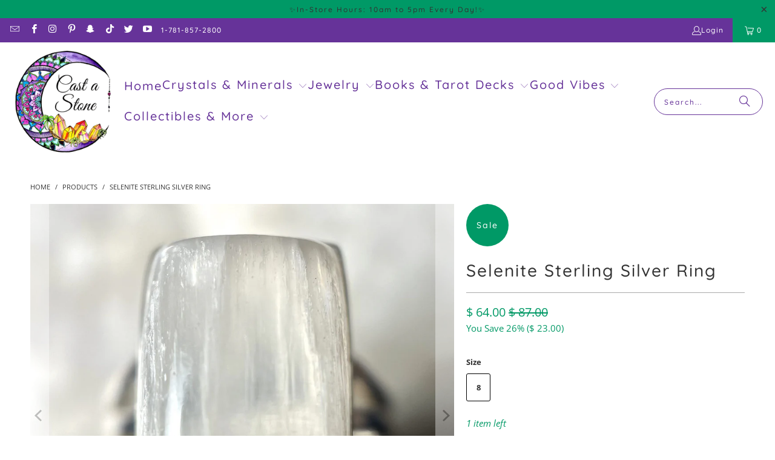

--- FILE ---
content_type: text/html; charset=utf-8
request_url: https://www.castastone.com/products/selenite-size-8-sterling-silver-ring
body_size: 37013
content:
<!DOCTYPE html>
<html class="no-js no-touch" lang="en">
  <head>
    <!-- Google Tag Manager -->
<script>(function(w,d,s,l,i){w[l]=w[l]||[];w[l].push({'gtm.start':
new Date().getTime(),event:'gtm.js'});var f=d.getElementsByTagName(s)[0],
j=d.createElement(s),dl=l!='dataLayer'?'&l='+l:'';j.async=true;j.src=
'https://www.googletagmanager.com/gtm.js?id='+i+dl;f.parentNode.insertBefore(j,f);
})(window,document,'script','dataLayer','GTM-N3FP5PK');</script>
<!-- End Google Tag Manager -->
  <script>
    window.Store = window.Store || {};
    window.Store.id = 6603279;
  </script>
    <meta charset="utf-8">
    <meta http-equiv="cleartype" content="on">
    <meta name="robots" content="index,follow">

    <!-- Mobile Specific Metas -->
    <meta name="HandheldFriendly" content="True">
    <meta name="MobileOptimized" content="320">
    <meta name="viewport" content="width=device-width,initial-scale=1">
    <meta name="theme-color" content="#ffffff">

    
    <title>
      Selenite Sterling Silver Ring - Cast a Stone
    </title>

    
      <meta name="description" content="SELENITE STERLING SILVER RING With a coloring as pale as the flutter of angel wings, the Selenite Stone is awash in otherworldly wonder. Instantly soothing, Selenite has a long history of being a beloved goddess stone and is said to bring protection, harmony, and soul healing to your body, mind, and home. Selenite is s"/>
    

    <link rel="preconnect" href="https://fonts.shopifycdn.com" />
    <link rel="preconnect" href="https://cdn.shopify.com" />
    <link rel="preconnect" href="https://cdn.shopifycloud.com" />

    <link rel="dns-prefetch" href="https://v.shopify.com" />
    <link rel="dns-prefetch" href="https://www.youtube.com" />
    <link rel="dns-prefetch" href="https://vimeo.com" />

    <link href="//www.castastone.com/cdn/shop/t/34/assets/jquery.min.js?v=147293088974801289311716063674" as="script" rel="preload">

    <!-- Stylesheet for Fancybox library -->
    <link rel="stylesheet" href="//www.castastone.com/cdn/shop/t/34/assets/fancybox.css?v=19278034316635137701716063674" type="text/css" media="all" defer>

    <!-- Stylesheets for Turbo -->
    <link href="//www.castastone.com/cdn/shop/t/34/assets/styles.css?v=176578138563637991221764187558" rel="stylesheet" type="text/css" media="all" />

    <!-- Icons -->
    
      <link rel="shortcut icon" type="image/x-icon" href="//www.castastone.com/cdn/shop/files/favicon-32x32_180x180.png?v=1660161045">
      <link rel="apple-touch-icon" href="//www.castastone.com/cdn/shop/files/favicon-32x32_180x180.png?v=1660161045"/>
      <link rel="apple-touch-icon" sizes="57x57" href="//www.castastone.com/cdn/shop/files/favicon-32x32_57x57.png?v=1660161045"/>
      <link rel="apple-touch-icon" sizes="60x60" href="//www.castastone.com/cdn/shop/files/favicon-32x32_60x60.png?v=1660161045"/>
      <link rel="apple-touch-icon" sizes="72x72" href="//www.castastone.com/cdn/shop/files/favicon-32x32_72x72.png?v=1660161045"/>
      <link rel="apple-touch-icon" sizes="76x76" href="//www.castastone.com/cdn/shop/files/favicon-32x32_76x76.png?v=1660161045"/>
      <link rel="apple-touch-icon" sizes="114x114" href="//www.castastone.com/cdn/shop/files/favicon-32x32_114x114.png?v=1660161045"/>
      <link rel="apple-touch-icon" sizes="180x180" href="//www.castastone.com/cdn/shop/files/favicon-32x32_180x180.png?v=1660161045"/>
      <link rel="apple-touch-icon" sizes="228x228" href="//www.castastone.com/cdn/shop/files/favicon-32x32_228x228.png?v=1660161045"/>
    
    <link rel="canonical" href="https://www.castastone.com/products/selenite-size-8-sterling-silver-ring"/>

    

    

    

    
    <script>
      window.PXUTheme = window.PXUTheme || {};
      window.PXUTheme.version = '9.4.0';
      window.PXUTheme.name = 'Turbo';
    </script>
    


    
<template id="price-ui"><span class="price " data-price></span><span class="compare-at-price" data-compare-at-price></span><span class="unit-pricing" data-unit-pricing></span></template>
    <template id="price-ui-badge"><div class="price-ui-badge__sticker price-ui-badge__sticker--">
    <span class="price-ui-badge__sticker-text" data-badge></span>
  </div></template>
    
    <template id="price-ui__price"><span class="money" data-price></span></template>
    <template id="price-ui__price-range"><span class="price-min" data-price-min><span class="money" data-price></span></span> - <span class="price-max" data-price-max><span class="money" data-price></span></span></template>
    <template id="price-ui__unit-pricing"><span class="unit-quantity" data-unit-quantity></span> | <span class="unit-price" data-unit-price><span class="money" data-price></span></span> / <span class="unit-measurement" data-unit-measurement></span></template>
    <template id="price-ui-badge__percent-savings-range">Save up to <span data-price-percent></span>%</template>
    <template id="price-ui-badge__percent-savings">Save <span data-price-percent></span>%</template>
    <template id="price-ui-badge__price-savings-range">Save up to <span class="money" data-price></span></template>
    <template id="price-ui-badge__price-savings">Save <span class="money" data-price></span></template>
    <template id="price-ui-badge__on-sale">Sale</template>
    <template id="price-ui-badge__sold-out">Sold out</template>
    <template id="price-ui-badge__in-stock">In stock</template>
    


    <script>
      
window.PXUTheme = window.PXUTheme || {};


window.PXUTheme.theme_settings = {};
window.PXUTheme.currency = {};
window.PXUTheme.routes = window.PXUTheme.routes || {};


window.PXUTheme.theme_settings.display_tos_checkbox = false;
window.PXUTheme.theme_settings.go_to_checkout = true;
window.PXUTheme.theme_settings.cart_action = "ajax";
window.PXUTheme.theme_settings.cart_shipping_calculator = false;


window.PXUTheme.theme_settings.collection_swatches = false;
window.PXUTheme.theme_settings.collection_secondary_image = false;


window.PXUTheme.currency.show_multiple_currencies = false;
window.PXUTheme.currency.shop_currency = "USD";
window.PXUTheme.currency.default_currency = "USD";
window.PXUTheme.currency.display_format = "money_format";
window.PXUTheme.currency.money_format = "$ {{amount}}";
window.PXUTheme.currency.money_format_no_currency = "$ {{amount}}";
window.PXUTheme.currency.money_format_currency = "$ {{amount}} USD";
window.PXUTheme.currency.native_multi_currency = false;
window.PXUTheme.currency.iso_code = "USD";
window.PXUTheme.currency.symbol = "$";


window.PXUTheme.theme_settings.display_inventory_left = true;
window.PXUTheme.theme_settings.inventory_threshold = 10;
window.PXUTheme.theme_settings.limit_quantity = true;


window.PXUTheme.theme_settings.menu_position = null;


window.PXUTheme.theme_settings.newsletter_popup = false;
window.PXUTheme.theme_settings.newsletter_popup_days = "2";
window.PXUTheme.theme_settings.newsletter_popup_mobile = true;
window.PXUTheme.theme_settings.newsletter_popup_seconds = 2;


window.PXUTheme.theme_settings.pagination_type = "load_more_button";


window.PXUTheme.theme_settings.enable_shopify_collection_badges = null;
window.PXUTheme.theme_settings.quick_shop_thumbnail_position = null;
window.PXUTheme.theme_settings.product_form_style = "radio";
window.PXUTheme.theme_settings.sale_banner_enabled = true;
window.PXUTheme.theme_settings.display_savings = false;
window.PXUTheme.theme_settings.display_sold_out_price = false;
window.PXUTheme.theme_settings.free_text = "Free";
window.PXUTheme.theme_settings.video_looping = null;
window.PXUTheme.theme_settings.quick_shop_style = "popup";
window.PXUTheme.theme_settings.hover_enabled = false;


window.PXUTheme.routes.cart_url = "/cart";
window.PXUTheme.routes.cart_update_url = "/cart/update";
window.PXUTheme.routes.root_url = "/";
window.PXUTheme.routes.search_url = "/search";
window.PXUTheme.routes.all_products_collection_url = "/collections/all";
window.PXUTheme.routes.product_recommendations_url = "/recommendations/products";
window.PXUTheme.routes.predictive_search_url = "/search/suggest";


window.PXUTheme.theme_settings.image_loading_style = "color";


window.PXUTheme.theme_settings.enable_autocomplete = true;


window.PXUTheme.theme_settings.page_dots_enabled = false;
window.PXUTheme.theme_settings.slideshow_arrow_size = "bold";


window.PXUTheme.theme_settings.quick_shop_enabled = false;


window.PXUTheme.translation = {};


window.PXUTheme.translation.agree_to_terms_warning = "You must agree with the terms and conditions to checkout.";
window.PXUTheme.translation.one_item_left = "item left";
window.PXUTheme.translation.items_left_text = "items left";
window.PXUTheme.translation.cart_savings_text = "Total Savings";
window.PXUTheme.translation.cart_discount_text = "Discount";
window.PXUTheme.translation.cart_subtotal_text = "Subtotal";
window.PXUTheme.translation.cart_remove_text = "Remove";
window.PXUTheme.translation.cart_free_text = "Free";


window.PXUTheme.translation.newsletter_success_text = "Thank you for joining our mailing list!";


window.PXUTheme.translation.notify_email = "Enter your email address...";
window.PXUTheme.translation.notify_email_value = "Translation missing: en.contact.fields.email";
window.PXUTheme.translation.notify_email_send = "Send";
window.PXUTheme.translation.notify_message_first = "Please notify me when ";
window.PXUTheme.translation.notify_message_last = " becomes available - ";
window.PXUTheme.translation.notify_success_text = "Thanks! We will notify you when this product becomes available!";


window.PXUTheme.translation.add_to_cart = "Add to Cart";
window.PXUTheme.translation.coming_soon_text = "Coming Soon";
window.PXUTheme.translation.sold_out_text = "Sold Out";
window.PXUTheme.translation.sale_text = "Sale";
window.PXUTheme.translation.savings_text = "You Save";
window.PXUTheme.translation.from_text = "from";
window.PXUTheme.translation.new_text = "New";
window.PXUTheme.translation.pre_order_text = "Pre-Order";
window.PXUTheme.translation.unavailable_text = "Unavailable";


window.PXUTheme.translation.all_results = "View all results";
window.PXUTheme.translation.no_results = "Sorry, no results!";


window.PXUTheme.media_queries = {};
window.PXUTheme.media_queries.small = window.matchMedia( "(max-width: 480px)" );
window.PXUTheme.media_queries.medium = window.matchMedia( "(max-width: 798px)" );
window.PXUTheme.media_queries.large = window.matchMedia( "(min-width: 799px)" );
window.PXUTheme.media_queries.larger = window.matchMedia( "(min-width: 960px)" );
window.PXUTheme.media_queries.xlarge = window.matchMedia( "(min-width: 1200px)" );
window.PXUTheme.media_queries.ie10 = window.matchMedia( "all and (-ms-high-contrast: none), (-ms-high-contrast: active)" );
window.PXUTheme.media_queries.tablet = window.matchMedia( "only screen and (min-width: 799px) and (max-width: 1024px)" );
window.PXUTheme.media_queries.mobile_and_tablet = window.matchMedia( "(max-width: 1024px)" );
    </script>

    

    
      <script src="//www.castastone.com/cdn/shop/t/34/assets/instantclick.min.js?v=20092422000980684151716063674" data-no-instant defer></script>

      <script data-no-instant>
        window.addEventListener('DOMContentLoaded', function() {

          function inIframe() {
            try {
              return window.self !== window.top;
            } catch (e) {
              return true;
            }
          }

          if (!inIframe()){
            InstantClick.on('change', function() {

              $('head script[src*="shopify"]').each(function() {
                var script = document.createElement('script');
                script.type = 'text/javascript';
                script.src = $(this).attr('src');

                $('body').append(script);
              });

              $('body').removeClass('fancybox-active');
              $.fancybox.destroy();

              InstantClick.init();

            });
          }
        });
      </script>
    

    <script>
      
    </script>

    <script>window.performance && window.performance.mark && window.performance.mark('shopify.content_for_header.start');</script><meta name="google-site-verification" content="45nU6AAtCeH8TBQ2S3ciGUHCbfzCEgT8zakXSmlQ7d4">
<meta id="shopify-digital-wallet" name="shopify-digital-wallet" content="/6603279/digital_wallets/dialog">
<meta name="shopify-checkout-api-token" content="4be09ee5d988d5c263cd9a4c475623cb">
<meta id="in-context-paypal-metadata" data-shop-id="6603279" data-venmo-supported="false" data-environment="production" data-locale="en_US" data-paypal-v4="true" data-currency="USD">
<link rel="alternate" type="application/json+oembed" href="https://www.castastone.com/products/selenite-size-8-sterling-silver-ring.oembed">
<script async="async" src="/checkouts/internal/preloads.js?locale=en-US"></script>
<link rel="preconnect" href="https://shop.app" crossorigin="anonymous">
<script async="async" src="https://shop.app/checkouts/internal/preloads.js?locale=en-US&shop_id=6603279" crossorigin="anonymous"></script>
<script id="apple-pay-shop-capabilities" type="application/json">{"shopId":6603279,"countryCode":"US","currencyCode":"USD","merchantCapabilities":["supports3DS"],"merchantId":"gid:\/\/shopify\/Shop\/6603279","merchantName":"Cast a Stone","requiredBillingContactFields":["postalAddress","email"],"requiredShippingContactFields":["postalAddress","email"],"shippingType":"shipping","supportedNetworks":["visa","masterCard","amex","discover","elo","jcb"],"total":{"type":"pending","label":"Cast a Stone","amount":"1.00"},"shopifyPaymentsEnabled":true,"supportsSubscriptions":true}</script>
<script id="shopify-features" type="application/json">{"accessToken":"4be09ee5d988d5c263cd9a4c475623cb","betas":["rich-media-storefront-analytics"],"domain":"www.castastone.com","predictiveSearch":true,"shopId":6603279,"locale":"en"}</script>
<script>var Shopify = Shopify || {};
Shopify.shop = "cast-a-stones.myshopify.com";
Shopify.locale = "en";
Shopify.currency = {"active":"USD","rate":"1.0"};
Shopify.country = "US";
Shopify.theme = {"name":"CAS Turbo - UPDATE (10-26-2023) -... - 2024-05-18","id":142432796887,"schema_name":"Turbo","schema_version":"9.4.0","theme_store_id":null,"role":"main"};
Shopify.theme.handle = "null";
Shopify.theme.style = {"id":null,"handle":null};
Shopify.cdnHost = "www.castastone.com/cdn";
Shopify.routes = Shopify.routes || {};
Shopify.routes.root = "/";</script>
<script type="module">!function(o){(o.Shopify=o.Shopify||{}).modules=!0}(window);</script>
<script>!function(o){function n(){var o=[];function n(){o.push(Array.prototype.slice.apply(arguments))}return n.q=o,n}var t=o.Shopify=o.Shopify||{};t.loadFeatures=n(),t.autoloadFeatures=n()}(window);</script>
<script>
  window.ShopifyPay = window.ShopifyPay || {};
  window.ShopifyPay.apiHost = "shop.app\/pay";
  window.ShopifyPay.redirectState = null;
</script>
<script id="shop-js-analytics" type="application/json">{"pageType":"product"}</script>
<script defer="defer" async type="module" src="//www.castastone.com/cdn/shopifycloud/shop-js/modules/v2/client.init-shop-cart-sync_IZsNAliE.en.esm.js"></script>
<script defer="defer" async type="module" src="//www.castastone.com/cdn/shopifycloud/shop-js/modules/v2/chunk.common_0OUaOowp.esm.js"></script>
<script type="module">
  await import("//www.castastone.com/cdn/shopifycloud/shop-js/modules/v2/client.init-shop-cart-sync_IZsNAliE.en.esm.js");
await import("//www.castastone.com/cdn/shopifycloud/shop-js/modules/v2/chunk.common_0OUaOowp.esm.js");

  window.Shopify.SignInWithShop?.initShopCartSync?.({"fedCMEnabled":true,"windoidEnabled":true});

</script>
<script defer="defer" async type="module" src="//www.castastone.com/cdn/shopifycloud/shop-js/modules/v2/client.payment-terms_CNlwjfZz.en.esm.js"></script>
<script defer="defer" async type="module" src="//www.castastone.com/cdn/shopifycloud/shop-js/modules/v2/chunk.common_0OUaOowp.esm.js"></script>
<script defer="defer" async type="module" src="//www.castastone.com/cdn/shopifycloud/shop-js/modules/v2/chunk.modal_CGo_dVj3.esm.js"></script>
<script type="module">
  await import("//www.castastone.com/cdn/shopifycloud/shop-js/modules/v2/client.payment-terms_CNlwjfZz.en.esm.js");
await import("//www.castastone.com/cdn/shopifycloud/shop-js/modules/v2/chunk.common_0OUaOowp.esm.js");
await import("//www.castastone.com/cdn/shopifycloud/shop-js/modules/v2/chunk.modal_CGo_dVj3.esm.js");

  
</script>
<script>
  window.Shopify = window.Shopify || {};
  if (!window.Shopify.featureAssets) window.Shopify.featureAssets = {};
  window.Shopify.featureAssets['shop-js'] = {"shop-cart-sync":["modules/v2/client.shop-cart-sync_DLOhI_0X.en.esm.js","modules/v2/chunk.common_0OUaOowp.esm.js"],"init-fed-cm":["modules/v2/client.init-fed-cm_C6YtU0w6.en.esm.js","modules/v2/chunk.common_0OUaOowp.esm.js"],"shop-button":["modules/v2/client.shop-button_BCMx7GTG.en.esm.js","modules/v2/chunk.common_0OUaOowp.esm.js"],"shop-cash-offers":["modules/v2/client.shop-cash-offers_BT26qb5j.en.esm.js","modules/v2/chunk.common_0OUaOowp.esm.js","modules/v2/chunk.modal_CGo_dVj3.esm.js"],"init-windoid":["modules/v2/client.init-windoid_B9PkRMql.en.esm.js","modules/v2/chunk.common_0OUaOowp.esm.js"],"init-shop-email-lookup-coordinator":["modules/v2/client.init-shop-email-lookup-coordinator_DZkqjsbU.en.esm.js","modules/v2/chunk.common_0OUaOowp.esm.js"],"shop-toast-manager":["modules/v2/client.shop-toast-manager_Di2EnuM7.en.esm.js","modules/v2/chunk.common_0OUaOowp.esm.js"],"shop-login-button":["modules/v2/client.shop-login-button_BtqW_SIO.en.esm.js","modules/v2/chunk.common_0OUaOowp.esm.js","modules/v2/chunk.modal_CGo_dVj3.esm.js"],"avatar":["modules/v2/client.avatar_BTnouDA3.en.esm.js"],"pay-button":["modules/v2/client.pay-button_CWa-C9R1.en.esm.js","modules/v2/chunk.common_0OUaOowp.esm.js"],"init-shop-cart-sync":["modules/v2/client.init-shop-cart-sync_IZsNAliE.en.esm.js","modules/v2/chunk.common_0OUaOowp.esm.js"],"init-customer-accounts":["modules/v2/client.init-customer-accounts_DenGwJTU.en.esm.js","modules/v2/client.shop-login-button_BtqW_SIO.en.esm.js","modules/v2/chunk.common_0OUaOowp.esm.js","modules/v2/chunk.modal_CGo_dVj3.esm.js"],"init-shop-for-new-customer-accounts":["modules/v2/client.init-shop-for-new-customer-accounts_JdHXxpS9.en.esm.js","modules/v2/client.shop-login-button_BtqW_SIO.en.esm.js","modules/v2/chunk.common_0OUaOowp.esm.js","modules/v2/chunk.modal_CGo_dVj3.esm.js"],"init-customer-accounts-sign-up":["modules/v2/client.init-customer-accounts-sign-up_D6__K_p8.en.esm.js","modules/v2/client.shop-login-button_BtqW_SIO.en.esm.js","modules/v2/chunk.common_0OUaOowp.esm.js","modules/v2/chunk.modal_CGo_dVj3.esm.js"],"checkout-modal":["modules/v2/client.checkout-modal_C_ZQDY6s.en.esm.js","modules/v2/chunk.common_0OUaOowp.esm.js","modules/v2/chunk.modal_CGo_dVj3.esm.js"],"shop-follow-button":["modules/v2/client.shop-follow-button_XetIsj8l.en.esm.js","modules/v2/chunk.common_0OUaOowp.esm.js","modules/v2/chunk.modal_CGo_dVj3.esm.js"],"lead-capture":["modules/v2/client.lead-capture_DvA72MRN.en.esm.js","modules/v2/chunk.common_0OUaOowp.esm.js","modules/v2/chunk.modal_CGo_dVj3.esm.js"],"shop-login":["modules/v2/client.shop-login_ClXNxyh6.en.esm.js","modules/v2/chunk.common_0OUaOowp.esm.js","modules/v2/chunk.modal_CGo_dVj3.esm.js"],"payment-terms":["modules/v2/client.payment-terms_CNlwjfZz.en.esm.js","modules/v2/chunk.common_0OUaOowp.esm.js","modules/v2/chunk.modal_CGo_dVj3.esm.js"]};
</script>
<script>(function() {
  var isLoaded = false;
  function asyncLoad() {
    if (isLoaded) return;
    isLoaded = true;
    var urls = ["https:\/\/www.improvedcontactform.com\/icf.js?shop=cast-a-stones.myshopify.com"];
    for (var i = 0; i < urls.length; i++) {
      var s = document.createElement('script');
      s.type = 'text/javascript';
      s.async = true;
      s.src = urls[i];
      var x = document.getElementsByTagName('script')[0];
      x.parentNode.insertBefore(s, x);
    }
  };
  if(window.attachEvent) {
    window.attachEvent('onload', asyncLoad);
  } else {
    window.addEventListener('load', asyncLoad, false);
  }
})();</script>
<script id="__st">var __st={"a":6603279,"offset":-18000,"reqid":"a9b61b14-570a-4f12-8de3-65250d6472b6-1768492558","pageurl":"www.castastone.com\/products\/selenite-size-8-sterling-silver-ring","u":"61f1adeb9f25","p":"product","rtyp":"product","rid":7970840248535};</script>
<script>window.ShopifyPaypalV4VisibilityTracking = true;</script>
<script id="captcha-bootstrap">!function(){'use strict';const t='contact',e='account',n='new_comment',o=[[t,t],['blogs',n],['comments',n],[t,'customer']],c=[[e,'customer_login'],[e,'guest_login'],[e,'recover_customer_password'],[e,'create_customer']],r=t=>t.map((([t,e])=>`form[action*='/${t}']:not([data-nocaptcha='true']) input[name='form_type'][value='${e}']`)).join(','),a=t=>()=>t?[...document.querySelectorAll(t)].map((t=>t.form)):[];function s(){const t=[...o],e=r(t);return a(e)}const i='password',u='form_key',d=['recaptcha-v3-token','g-recaptcha-response','h-captcha-response',i],f=()=>{try{return window.sessionStorage}catch{return}},m='__shopify_v',_=t=>t.elements[u];function p(t,e,n=!1){try{const o=window.sessionStorage,c=JSON.parse(o.getItem(e)),{data:r}=function(t){const{data:e,action:n}=t;return t[m]||n?{data:e,action:n}:{data:t,action:n}}(c);for(const[e,n]of Object.entries(r))t.elements[e]&&(t.elements[e].value=n);n&&o.removeItem(e)}catch(o){console.error('form repopulation failed',{error:o})}}const l='form_type',E='cptcha';function T(t){t.dataset[E]=!0}const w=window,h=w.document,L='Shopify',v='ce_forms',y='captcha';let A=!1;((t,e)=>{const n=(g='f06e6c50-85a8-45c8-87d0-21a2b65856fe',I='https://cdn.shopify.com/shopifycloud/storefront-forms-hcaptcha/ce_storefront_forms_captcha_hcaptcha.v1.5.2.iife.js',D={infoText:'Protected by hCaptcha',privacyText:'Privacy',termsText:'Terms'},(t,e,n)=>{const o=w[L][v],c=o.bindForm;if(c)return c(t,g,e,D).then(n);var r;o.q.push([[t,g,e,D],n]),r=I,A||(h.body.append(Object.assign(h.createElement('script'),{id:'captcha-provider',async:!0,src:r})),A=!0)});var g,I,D;w[L]=w[L]||{},w[L][v]=w[L][v]||{},w[L][v].q=[],w[L][y]=w[L][y]||{},w[L][y].protect=function(t,e){n(t,void 0,e),T(t)},Object.freeze(w[L][y]),function(t,e,n,w,h,L){const[v,y,A,g]=function(t,e,n){const i=e?o:[],u=t?c:[],d=[...i,...u],f=r(d),m=r(i),_=r(d.filter((([t,e])=>n.includes(e))));return[a(f),a(m),a(_),s()]}(w,h,L),I=t=>{const e=t.target;return e instanceof HTMLFormElement?e:e&&e.form},D=t=>v().includes(t);t.addEventListener('submit',(t=>{const e=I(t);if(!e)return;const n=D(e)&&!e.dataset.hcaptchaBound&&!e.dataset.recaptchaBound,o=_(e),c=g().includes(e)&&(!o||!o.value);(n||c)&&t.preventDefault(),c&&!n&&(function(t){try{if(!f())return;!function(t){const e=f();if(!e)return;const n=_(t);if(!n)return;const o=n.value;o&&e.removeItem(o)}(t);const e=Array.from(Array(32),(()=>Math.random().toString(36)[2])).join('');!function(t,e){_(t)||t.append(Object.assign(document.createElement('input'),{type:'hidden',name:u})),t.elements[u].value=e}(t,e),function(t,e){const n=f();if(!n)return;const o=[...t.querySelectorAll(`input[type='${i}']`)].map((({name:t})=>t)),c=[...d,...o],r={};for(const[a,s]of new FormData(t).entries())c.includes(a)||(r[a]=s);n.setItem(e,JSON.stringify({[m]:1,action:t.action,data:r}))}(t,e)}catch(e){console.error('failed to persist form',e)}}(e),e.submit())}));const S=(t,e)=>{t&&!t.dataset[E]&&(n(t,e.some((e=>e===t))),T(t))};for(const o of['focusin','change'])t.addEventListener(o,(t=>{const e=I(t);D(e)&&S(e,y())}));const B=e.get('form_key'),M=e.get(l),P=B&&M;t.addEventListener('DOMContentLoaded',(()=>{const t=y();if(P)for(const e of t)e.elements[l].value===M&&p(e,B);[...new Set([...A(),...v().filter((t=>'true'===t.dataset.shopifyCaptcha))])].forEach((e=>S(e,t)))}))}(h,new URLSearchParams(w.location.search),n,t,e,['guest_login'])})(!0,!0)}();</script>
<script integrity="sha256-4kQ18oKyAcykRKYeNunJcIwy7WH5gtpwJnB7kiuLZ1E=" data-source-attribution="shopify.loadfeatures" defer="defer" src="//www.castastone.com/cdn/shopifycloud/storefront/assets/storefront/load_feature-a0a9edcb.js" crossorigin="anonymous"></script>
<script crossorigin="anonymous" defer="defer" src="//www.castastone.com/cdn/shopifycloud/storefront/assets/shopify_pay/storefront-65b4c6d7.js?v=20250812"></script>
<script data-source-attribution="shopify.dynamic_checkout.dynamic.init">var Shopify=Shopify||{};Shopify.PaymentButton=Shopify.PaymentButton||{isStorefrontPortableWallets:!0,init:function(){window.Shopify.PaymentButton.init=function(){};var t=document.createElement("script");t.src="https://www.castastone.com/cdn/shopifycloud/portable-wallets/latest/portable-wallets.en.js",t.type="module",document.head.appendChild(t)}};
</script>
<script data-source-attribution="shopify.dynamic_checkout.buyer_consent">
  function portableWalletsHideBuyerConsent(e){var t=document.getElementById("shopify-buyer-consent"),n=document.getElementById("shopify-subscription-policy-button");t&&n&&(t.classList.add("hidden"),t.setAttribute("aria-hidden","true"),n.removeEventListener("click",e))}function portableWalletsShowBuyerConsent(e){var t=document.getElementById("shopify-buyer-consent"),n=document.getElementById("shopify-subscription-policy-button");t&&n&&(t.classList.remove("hidden"),t.removeAttribute("aria-hidden"),n.addEventListener("click",e))}window.Shopify?.PaymentButton&&(window.Shopify.PaymentButton.hideBuyerConsent=portableWalletsHideBuyerConsent,window.Shopify.PaymentButton.showBuyerConsent=portableWalletsShowBuyerConsent);
</script>
<script>
  function portableWalletsCleanup(e){e&&e.src&&console.error("Failed to load portable wallets script "+e.src);var t=document.querySelectorAll("shopify-accelerated-checkout .shopify-payment-button__skeleton, shopify-accelerated-checkout-cart .wallet-cart-button__skeleton"),e=document.getElementById("shopify-buyer-consent");for(let e=0;e<t.length;e++)t[e].remove();e&&e.remove()}function portableWalletsNotLoadedAsModule(e){e instanceof ErrorEvent&&"string"==typeof e.message&&e.message.includes("import.meta")&&"string"==typeof e.filename&&e.filename.includes("portable-wallets")&&(window.removeEventListener("error",portableWalletsNotLoadedAsModule),window.Shopify.PaymentButton.failedToLoad=e,"loading"===document.readyState?document.addEventListener("DOMContentLoaded",window.Shopify.PaymentButton.init):window.Shopify.PaymentButton.init())}window.addEventListener("error",portableWalletsNotLoadedAsModule);
</script>

<script type="module" src="https://www.castastone.com/cdn/shopifycloud/portable-wallets/latest/portable-wallets.en.js" onError="portableWalletsCleanup(this)" crossorigin="anonymous"></script>
<script nomodule>
  document.addEventListener("DOMContentLoaded", portableWalletsCleanup);
</script>

<link id="shopify-accelerated-checkout-styles" rel="stylesheet" media="screen" href="https://www.castastone.com/cdn/shopifycloud/portable-wallets/latest/accelerated-checkout-backwards-compat.css" crossorigin="anonymous">
<style id="shopify-accelerated-checkout-cart">
        #shopify-buyer-consent {
  margin-top: 1em;
  display: inline-block;
  width: 100%;
}

#shopify-buyer-consent.hidden {
  display: none;
}

#shopify-subscription-policy-button {
  background: none;
  border: none;
  padding: 0;
  text-decoration: underline;
  font-size: inherit;
  cursor: pointer;
}

#shopify-subscription-policy-button::before {
  box-shadow: none;
}

      </style>

<script>window.performance && window.performance.mark && window.performance.mark('shopify.content_for_header.end');</script><script id="shop-promise-product" type="application/json">
  {
    "productId": "7970840248535",
    "variantId": "43837832364247"
  }
</script>
<script id="shop-promise-features" type="application/json">
  {
    "supportedPromiseBrands": ["shop_promise"],
    "f_b9ba94d16a7d18ccd91d68be01e37df6": false,
    "f_d6a5ed9e446fe634f81a0afc12242e13": true,
    "f_85e460659f2e1fdd04f763b1587427a4": false
  }
</script>
<script fetchpriority="high" defer="defer" src="https://www.castastone.com/cdn/shopifycloud/shop-promise-pdp/prod/shop_promise_pdp.js?v=1" data-source-attribution="shopify.shop-promise-pdp" crossorigin="anonymous"></script>


    

<meta name="author" content="Cast a Stone">
<meta property="og:url" content="https://www.castastone.com/products/selenite-size-8-sterling-silver-ring">
<meta property="og:site_name" content="Cast a Stone">




  <meta property="og:type" content="product">
  <meta property="og:title" content="Selenite Sterling Silver Ring">
  
    
      <meta property="og:image" content="https://www.castastone.com/cdn/shop/files/39829-Selenite-Rectangle-Ring-Front__31144_600x.jpg?v=1686330820">
      <meta property="og:image:secure_url" content="https://www.castastone.com/cdn/shop/files/39829-Selenite-Rectangle-Ring-Front__31144_600x.jpg?v=1686330820">
      
      <meta property="og:image:width" content="960">
      <meta property="og:image:height" content="960">
    
      <meta property="og:image" content="https://www.castastone.com/cdn/shop/files/39829-Selenite-Rectangle-Ring-Side__56841_600x.jpg?v=1686330823">
      <meta property="og:image:secure_url" content="https://www.castastone.com/cdn/shop/files/39829-Selenite-Rectangle-Ring-Side__56841_600x.jpg?v=1686330823">
      
      <meta property="og:image:width" content="960">
      <meta property="og:image:height" content="960">
    
      <meta property="og:image" content="https://www.castastone.com/cdn/shop/files/39829-Selenite-Rectangle-Ring-Back__85661_600x.jpg?v=1686330826">
      <meta property="og:image:secure_url" content="https://www.castastone.com/cdn/shop/files/39829-Selenite-Rectangle-Ring-Back__85661_600x.jpg?v=1686330826">
      
      <meta property="og:image:width" content="960">
      <meta property="og:image:height" content="960">
    
  
  <meta property="product:price:amount" content="64.00">
  <meta property="product:price:currency" content="USD">



  <meta property="og:description" content="SELENITE STERLING SILVER RING With a coloring as pale as the flutter of angel wings, the Selenite Stone is awash in otherworldly wonder. Instantly soothing, Selenite has a long history of being a beloved goddess stone and is said to bring protection, harmony, and soul healing to your body, mind, and home. Selenite is s">




  <meta name="twitter:site" content="@castastone4life">

<meta name="twitter:card" content="summary">

  <meta name="twitter:title" content="Selenite Sterling Silver Ring">
  <meta name="twitter:description" content="SELENITE STERLING SILVER RING With a coloring as pale as the flutter of angel wings, the Selenite Stone is awash in otherworldly wonder. Instantly soothing, Selenite has a long history of being a beloved goddess stone and is said to bring protection, harmony, and soul healing to your body, mind, and home. Selenite is said to be a crystallized form of Gypsum. It comes from Hydrous calcium sulfate and is a soft stone that seems almost malleable in nature – more feather than rock. As one of the softer stones, it can be a wonderful and vivid reminder that we should move through this world with a sense of gentleness and that we should bring sacred space to our practices. This ring is made from sterling silver and comes in various stone shapes and band styles. The store will select your style">
  <meta name="twitter:image" content="https://www.castastone.com/cdn/shop/files/39829-Selenite-Rectangle-Ring-Front__31144_240x.jpg?v=1686330820">
  <meta name="twitter:image:width" content="240">
  <meta name="twitter:image:height" content="240">
  <meta name="twitter:image:alt" content="Selenite Sterling Silver Ring">



    
    
  <link href="https://monorail-edge.shopifysvc.com" rel="dns-prefetch">
<script>(function(){if ("sendBeacon" in navigator && "performance" in window) {try {var session_token_from_headers = performance.getEntriesByType('navigation')[0].serverTiming.find(x => x.name == '_s').description;} catch {var session_token_from_headers = undefined;}var session_cookie_matches = document.cookie.match(/_shopify_s=([^;]*)/);var session_token_from_cookie = session_cookie_matches && session_cookie_matches.length === 2 ? session_cookie_matches[1] : "";var session_token = session_token_from_headers || session_token_from_cookie || "";function handle_abandonment_event(e) {var entries = performance.getEntries().filter(function(entry) {return /monorail-edge.shopifysvc.com/.test(entry.name);});if (!window.abandonment_tracked && entries.length === 0) {window.abandonment_tracked = true;var currentMs = Date.now();var navigation_start = performance.timing.navigationStart;var payload = {shop_id: 6603279,url: window.location.href,navigation_start,duration: currentMs - navigation_start,session_token,page_type: "product"};window.navigator.sendBeacon("https://monorail-edge.shopifysvc.com/v1/produce", JSON.stringify({schema_id: "online_store_buyer_site_abandonment/1.1",payload: payload,metadata: {event_created_at_ms: currentMs,event_sent_at_ms: currentMs}}));}}window.addEventListener('pagehide', handle_abandonment_event);}}());</script>
<script id="web-pixels-manager-setup">(function e(e,d,r,n,o){if(void 0===o&&(o={}),!Boolean(null===(a=null===(i=window.Shopify)||void 0===i?void 0:i.analytics)||void 0===a?void 0:a.replayQueue)){var i,a;window.Shopify=window.Shopify||{};var t=window.Shopify;t.analytics=t.analytics||{};var s=t.analytics;s.replayQueue=[],s.publish=function(e,d,r){return s.replayQueue.push([e,d,r]),!0};try{self.performance.mark("wpm:start")}catch(e){}var l=function(){var e={modern:/Edge?\/(1{2}[4-9]|1[2-9]\d|[2-9]\d{2}|\d{4,})\.\d+(\.\d+|)|Firefox\/(1{2}[4-9]|1[2-9]\d|[2-9]\d{2}|\d{4,})\.\d+(\.\d+|)|Chrom(ium|e)\/(9{2}|\d{3,})\.\d+(\.\d+|)|(Maci|X1{2}).+ Version\/(15\.\d+|(1[6-9]|[2-9]\d|\d{3,})\.\d+)([,.]\d+|)( \(\w+\)|)( Mobile\/\w+|) Safari\/|Chrome.+OPR\/(9{2}|\d{3,})\.\d+\.\d+|(CPU[ +]OS|iPhone[ +]OS|CPU[ +]iPhone|CPU IPhone OS|CPU iPad OS)[ +]+(15[._]\d+|(1[6-9]|[2-9]\d|\d{3,})[._]\d+)([._]\d+|)|Android:?[ /-](13[3-9]|1[4-9]\d|[2-9]\d{2}|\d{4,})(\.\d+|)(\.\d+|)|Android.+Firefox\/(13[5-9]|1[4-9]\d|[2-9]\d{2}|\d{4,})\.\d+(\.\d+|)|Android.+Chrom(ium|e)\/(13[3-9]|1[4-9]\d|[2-9]\d{2}|\d{4,})\.\d+(\.\d+|)|SamsungBrowser\/([2-9]\d|\d{3,})\.\d+/,legacy:/Edge?\/(1[6-9]|[2-9]\d|\d{3,})\.\d+(\.\d+|)|Firefox\/(5[4-9]|[6-9]\d|\d{3,})\.\d+(\.\d+|)|Chrom(ium|e)\/(5[1-9]|[6-9]\d|\d{3,})\.\d+(\.\d+|)([\d.]+$|.*Safari\/(?![\d.]+ Edge\/[\d.]+$))|(Maci|X1{2}).+ Version\/(10\.\d+|(1[1-9]|[2-9]\d|\d{3,})\.\d+)([,.]\d+|)( \(\w+\)|)( Mobile\/\w+|) Safari\/|Chrome.+OPR\/(3[89]|[4-9]\d|\d{3,})\.\d+\.\d+|(CPU[ +]OS|iPhone[ +]OS|CPU[ +]iPhone|CPU IPhone OS|CPU iPad OS)[ +]+(10[._]\d+|(1[1-9]|[2-9]\d|\d{3,})[._]\d+)([._]\d+|)|Android:?[ /-](13[3-9]|1[4-9]\d|[2-9]\d{2}|\d{4,})(\.\d+|)(\.\d+|)|Mobile Safari.+OPR\/([89]\d|\d{3,})\.\d+\.\d+|Android.+Firefox\/(13[5-9]|1[4-9]\d|[2-9]\d{2}|\d{4,})\.\d+(\.\d+|)|Android.+Chrom(ium|e)\/(13[3-9]|1[4-9]\d|[2-9]\d{2}|\d{4,})\.\d+(\.\d+|)|Android.+(UC? ?Browser|UCWEB|U3)[ /]?(15\.([5-9]|\d{2,})|(1[6-9]|[2-9]\d|\d{3,})\.\d+)\.\d+|SamsungBrowser\/(5\.\d+|([6-9]|\d{2,})\.\d+)|Android.+MQ{2}Browser\/(14(\.(9|\d{2,})|)|(1[5-9]|[2-9]\d|\d{3,})(\.\d+|))(\.\d+|)|K[Aa][Ii]OS\/(3\.\d+|([4-9]|\d{2,})\.\d+)(\.\d+|)/},d=e.modern,r=e.legacy,n=navigator.userAgent;return n.match(d)?"modern":n.match(r)?"legacy":"unknown"}(),u="modern"===l?"modern":"legacy",c=(null!=n?n:{modern:"",legacy:""})[u],f=function(e){return[e.baseUrl,"/wpm","/b",e.hashVersion,"modern"===e.buildTarget?"m":"l",".js"].join("")}({baseUrl:d,hashVersion:r,buildTarget:u}),m=function(e){var d=e.version,r=e.bundleTarget,n=e.surface,o=e.pageUrl,i=e.monorailEndpoint;return{emit:function(e){var a=e.status,t=e.errorMsg,s=(new Date).getTime(),l=JSON.stringify({metadata:{event_sent_at_ms:s},events:[{schema_id:"web_pixels_manager_load/3.1",payload:{version:d,bundle_target:r,page_url:o,status:a,surface:n,error_msg:t},metadata:{event_created_at_ms:s}}]});if(!i)return console&&console.warn&&console.warn("[Web Pixels Manager] No Monorail endpoint provided, skipping logging."),!1;try{return self.navigator.sendBeacon.bind(self.navigator)(i,l)}catch(e){}var u=new XMLHttpRequest;try{return u.open("POST",i,!0),u.setRequestHeader("Content-Type","text/plain"),u.send(l),!0}catch(e){return console&&console.warn&&console.warn("[Web Pixels Manager] Got an unhandled error while logging to Monorail."),!1}}}}({version:r,bundleTarget:l,surface:e.surface,pageUrl:self.location.href,monorailEndpoint:e.monorailEndpoint});try{o.browserTarget=l,function(e){var d=e.src,r=e.async,n=void 0===r||r,o=e.onload,i=e.onerror,a=e.sri,t=e.scriptDataAttributes,s=void 0===t?{}:t,l=document.createElement("script"),u=document.querySelector("head"),c=document.querySelector("body");if(l.async=n,l.src=d,a&&(l.integrity=a,l.crossOrigin="anonymous"),s)for(var f in s)if(Object.prototype.hasOwnProperty.call(s,f))try{l.dataset[f]=s[f]}catch(e){}if(o&&l.addEventListener("load",o),i&&l.addEventListener("error",i),u)u.appendChild(l);else{if(!c)throw new Error("Did not find a head or body element to append the script");c.appendChild(l)}}({src:f,async:!0,onload:function(){if(!function(){var e,d;return Boolean(null===(d=null===(e=window.Shopify)||void 0===e?void 0:e.analytics)||void 0===d?void 0:d.initialized)}()){var d=window.webPixelsManager.init(e)||void 0;if(d){var r=window.Shopify.analytics;r.replayQueue.forEach((function(e){var r=e[0],n=e[1],o=e[2];d.publishCustomEvent(r,n,o)})),r.replayQueue=[],r.publish=d.publishCustomEvent,r.visitor=d.visitor,r.initialized=!0}}},onerror:function(){return m.emit({status:"failed",errorMsg:"".concat(f," has failed to load")})},sri:function(e){var d=/^sha384-[A-Za-z0-9+/=]+$/;return"string"==typeof e&&d.test(e)}(c)?c:"",scriptDataAttributes:o}),m.emit({status:"loading"})}catch(e){m.emit({status:"failed",errorMsg:(null==e?void 0:e.message)||"Unknown error"})}}})({shopId: 6603279,storefrontBaseUrl: "https://www.castastone.com",extensionsBaseUrl: "https://extensions.shopifycdn.com/cdn/shopifycloud/web-pixels-manager",monorailEndpoint: "https://monorail-edge.shopifysvc.com/unstable/produce_batch",surface: "storefront-renderer",enabledBetaFlags: ["2dca8a86"],webPixelsConfigList: [{"id":"686194903","configuration":"{\"pixelCode\":\"CTV897BC77UANPVBDLMG\"}","eventPayloadVersion":"v1","runtimeContext":"STRICT","scriptVersion":"22e92c2ad45662f435e4801458fb78cc","type":"APP","apiClientId":4383523,"privacyPurposes":["ANALYTICS","MARKETING","SALE_OF_DATA"],"dataSharingAdjustments":{"protectedCustomerApprovalScopes":["read_customer_address","read_customer_email","read_customer_name","read_customer_personal_data","read_customer_phone"]}},{"id":"507871447","configuration":"{\"config\":\"{\\\"google_tag_ids\\\":[\\\"AW-966044683\\\",\\\"GT-TNGX86B\\\"],\\\"target_country\\\":\\\"US\\\",\\\"gtag_events\\\":[{\\\"type\\\":\\\"begin_checkout\\\",\\\"action_label\\\":[\\\"G-8J0R30091Y\\\",\\\"AW-966044683\\\/MM2-CJ2ljpYBEIvY0swD\\\"]},{\\\"type\\\":\\\"search\\\",\\\"action_label\\\":[\\\"G-8J0R30091Y\\\",\\\"AW-966044683\\\/X5sOCKCljpYBEIvY0swD\\\"]},{\\\"type\\\":\\\"view_item\\\",\\\"action_label\\\":[\\\"G-8J0R30091Y\\\",\\\"AW-966044683\\\/HvMhCJeljpYBEIvY0swD\\\",\\\"MC-G1F25H5PR6\\\"]},{\\\"type\\\":\\\"purchase\\\",\\\"action_label\\\":[\\\"G-8J0R30091Y\\\",\\\"AW-966044683\\\/PME5CJSljpYBEIvY0swD\\\",\\\"MC-G1F25H5PR6\\\"]},{\\\"type\\\":\\\"page_view\\\",\\\"action_label\\\":[\\\"G-8J0R30091Y\\\",\\\"AW-966044683\\\/vL5JCJGljpYBEIvY0swD\\\",\\\"MC-G1F25H5PR6\\\"]},{\\\"type\\\":\\\"add_payment_info\\\",\\\"action_label\\\":[\\\"G-8J0R30091Y\\\",\\\"AW-966044683\\\/qQO3CKOljpYBEIvY0swD\\\"]},{\\\"type\\\":\\\"add_to_cart\\\",\\\"action_label\\\":[\\\"G-8J0R30091Y\\\",\\\"AW-966044683\\\/ntbjCJqljpYBEIvY0swD\\\"]}],\\\"enable_monitoring_mode\\\":false}\"}","eventPayloadVersion":"v1","runtimeContext":"OPEN","scriptVersion":"b2a88bafab3e21179ed38636efcd8a93","type":"APP","apiClientId":1780363,"privacyPurposes":[],"dataSharingAdjustments":{"protectedCustomerApprovalScopes":["read_customer_address","read_customer_email","read_customer_name","read_customer_personal_data","read_customer_phone"]}},{"id":"213844183","configuration":"{\"pixel_id\":\"1587562201549044\",\"pixel_type\":\"facebook_pixel\",\"metaapp_system_user_token\":\"-\"}","eventPayloadVersion":"v1","runtimeContext":"OPEN","scriptVersion":"ca16bc87fe92b6042fbaa3acc2fbdaa6","type":"APP","apiClientId":2329312,"privacyPurposes":["ANALYTICS","MARKETING","SALE_OF_DATA"],"dataSharingAdjustments":{"protectedCustomerApprovalScopes":["read_customer_address","read_customer_email","read_customer_name","read_customer_personal_data","read_customer_phone"]}},{"id":"78872791","configuration":"{\"tagID\":\"2614399914638\"}","eventPayloadVersion":"v1","runtimeContext":"STRICT","scriptVersion":"18031546ee651571ed29edbe71a3550b","type":"APP","apiClientId":3009811,"privacyPurposes":["ANALYTICS","MARKETING","SALE_OF_DATA"],"dataSharingAdjustments":{"protectedCustomerApprovalScopes":["read_customer_address","read_customer_email","read_customer_name","read_customer_personal_data","read_customer_phone"]}},{"id":"shopify-app-pixel","configuration":"{}","eventPayloadVersion":"v1","runtimeContext":"STRICT","scriptVersion":"0450","apiClientId":"shopify-pixel","type":"APP","privacyPurposes":["ANALYTICS","MARKETING"]},{"id":"shopify-custom-pixel","eventPayloadVersion":"v1","runtimeContext":"LAX","scriptVersion":"0450","apiClientId":"shopify-pixel","type":"CUSTOM","privacyPurposes":["ANALYTICS","MARKETING"]}],isMerchantRequest: false,initData: {"shop":{"name":"Cast a Stone","paymentSettings":{"currencyCode":"USD"},"myshopifyDomain":"cast-a-stones.myshopify.com","countryCode":"US","storefrontUrl":"https:\/\/www.castastone.com"},"customer":null,"cart":null,"checkout":null,"productVariants":[{"price":{"amount":64.0,"currencyCode":"USD"},"product":{"title":"Selenite Sterling Silver Ring","vendor":"Nugent","id":"7970840248535","untranslatedTitle":"Selenite Sterling Silver Ring","url":"\/products\/selenite-size-8-sterling-silver-ring","type":"Rings"},"id":"43837832364247","image":{"src":"\/\/www.castastone.com\/cdn\/shop\/files\/39829-Selenite-Rectangle-Ring-Front__31144.jpg?v=1686330820"},"sku":"39829","title":"8","untranslatedTitle":"8"}],"purchasingCompany":null},},"https://www.castastone.com/cdn","fcfee988w5aeb613cpc8e4bc33m6693e112",{"modern":"","legacy":""},{"shopId":"6603279","storefrontBaseUrl":"https:\/\/www.castastone.com","extensionBaseUrl":"https:\/\/extensions.shopifycdn.com\/cdn\/shopifycloud\/web-pixels-manager","surface":"storefront-renderer","enabledBetaFlags":"[\"2dca8a86\"]","isMerchantRequest":"false","hashVersion":"fcfee988w5aeb613cpc8e4bc33m6693e112","publish":"custom","events":"[[\"page_viewed\",{}],[\"product_viewed\",{\"productVariant\":{\"price\":{\"amount\":64.0,\"currencyCode\":\"USD\"},\"product\":{\"title\":\"Selenite Sterling Silver Ring\",\"vendor\":\"Nugent\",\"id\":\"7970840248535\",\"untranslatedTitle\":\"Selenite Sterling Silver Ring\",\"url\":\"\/products\/selenite-size-8-sterling-silver-ring\",\"type\":\"Rings\"},\"id\":\"43837832364247\",\"image\":{\"src\":\"\/\/www.castastone.com\/cdn\/shop\/files\/39829-Selenite-Rectangle-Ring-Front__31144.jpg?v=1686330820\"},\"sku\":\"39829\",\"title\":\"8\",\"untranslatedTitle\":\"8\"}}]]"});</script><script>
  window.ShopifyAnalytics = window.ShopifyAnalytics || {};
  window.ShopifyAnalytics.meta = window.ShopifyAnalytics.meta || {};
  window.ShopifyAnalytics.meta.currency = 'USD';
  var meta = {"product":{"id":7970840248535,"gid":"gid:\/\/shopify\/Product\/7970840248535","vendor":"Nugent","type":"Rings","handle":"selenite-size-8-sterling-silver-ring","variants":[{"id":43837832364247,"price":6400,"name":"Selenite Sterling Silver Ring - 8","public_title":"8","sku":"39829"}],"remote":false},"page":{"pageType":"product","resourceType":"product","resourceId":7970840248535,"requestId":"a9b61b14-570a-4f12-8de3-65250d6472b6-1768492558"}};
  for (var attr in meta) {
    window.ShopifyAnalytics.meta[attr] = meta[attr];
  }
</script>
<script class="analytics">
  (function () {
    var customDocumentWrite = function(content) {
      var jquery = null;

      if (window.jQuery) {
        jquery = window.jQuery;
      } else if (window.Checkout && window.Checkout.$) {
        jquery = window.Checkout.$;
      }

      if (jquery) {
        jquery('body').append(content);
      }
    };

    var hasLoggedConversion = function(token) {
      if (token) {
        return document.cookie.indexOf('loggedConversion=' + token) !== -1;
      }
      return false;
    }

    var setCookieIfConversion = function(token) {
      if (token) {
        var twoMonthsFromNow = new Date(Date.now());
        twoMonthsFromNow.setMonth(twoMonthsFromNow.getMonth() + 2);

        document.cookie = 'loggedConversion=' + token + '; expires=' + twoMonthsFromNow;
      }
    }

    var trekkie = window.ShopifyAnalytics.lib = window.trekkie = window.trekkie || [];
    if (trekkie.integrations) {
      return;
    }
    trekkie.methods = [
      'identify',
      'page',
      'ready',
      'track',
      'trackForm',
      'trackLink'
    ];
    trekkie.factory = function(method) {
      return function() {
        var args = Array.prototype.slice.call(arguments);
        args.unshift(method);
        trekkie.push(args);
        return trekkie;
      };
    };
    for (var i = 0; i < trekkie.methods.length; i++) {
      var key = trekkie.methods[i];
      trekkie[key] = trekkie.factory(key);
    }
    trekkie.load = function(config) {
      trekkie.config = config || {};
      trekkie.config.initialDocumentCookie = document.cookie;
      var first = document.getElementsByTagName('script')[0];
      var script = document.createElement('script');
      script.type = 'text/javascript';
      script.onerror = function(e) {
        var scriptFallback = document.createElement('script');
        scriptFallback.type = 'text/javascript';
        scriptFallback.onerror = function(error) {
                var Monorail = {
      produce: function produce(monorailDomain, schemaId, payload) {
        var currentMs = new Date().getTime();
        var event = {
          schema_id: schemaId,
          payload: payload,
          metadata: {
            event_created_at_ms: currentMs,
            event_sent_at_ms: currentMs
          }
        };
        return Monorail.sendRequest("https://" + monorailDomain + "/v1/produce", JSON.stringify(event));
      },
      sendRequest: function sendRequest(endpointUrl, payload) {
        // Try the sendBeacon API
        if (window && window.navigator && typeof window.navigator.sendBeacon === 'function' && typeof window.Blob === 'function' && !Monorail.isIos12()) {
          var blobData = new window.Blob([payload], {
            type: 'text/plain'
          });

          if (window.navigator.sendBeacon(endpointUrl, blobData)) {
            return true;
          } // sendBeacon was not successful

        } // XHR beacon

        var xhr = new XMLHttpRequest();

        try {
          xhr.open('POST', endpointUrl);
          xhr.setRequestHeader('Content-Type', 'text/plain');
          xhr.send(payload);
        } catch (e) {
          console.log(e);
        }

        return false;
      },
      isIos12: function isIos12() {
        return window.navigator.userAgent.lastIndexOf('iPhone; CPU iPhone OS 12_') !== -1 || window.navigator.userAgent.lastIndexOf('iPad; CPU OS 12_') !== -1;
      }
    };
    Monorail.produce('monorail-edge.shopifysvc.com',
      'trekkie_storefront_load_errors/1.1',
      {shop_id: 6603279,
      theme_id: 142432796887,
      app_name: "storefront",
      context_url: window.location.href,
      source_url: "//www.castastone.com/cdn/s/trekkie.storefront.cd680fe47e6c39ca5d5df5f0a32d569bc48c0f27.min.js"});

        };
        scriptFallback.async = true;
        scriptFallback.src = '//www.castastone.com/cdn/s/trekkie.storefront.cd680fe47e6c39ca5d5df5f0a32d569bc48c0f27.min.js';
        first.parentNode.insertBefore(scriptFallback, first);
      };
      script.async = true;
      script.src = '//www.castastone.com/cdn/s/trekkie.storefront.cd680fe47e6c39ca5d5df5f0a32d569bc48c0f27.min.js';
      first.parentNode.insertBefore(script, first);
    };
    trekkie.load(
      {"Trekkie":{"appName":"storefront","development":false,"defaultAttributes":{"shopId":6603279,"isMerchantRequest":null,"themeId":142432796887,"themeCityHash":"2338591627899789884","contentLanguage":"en","currency":"USD","eventMetadataId":"4facfb69-603b-4b15-b4ba-dd1208720eb9"},"isServerSideCookieWritingEnabled":true,"monorailRegion":"shop_domain","enabledBetaFlags":["65f19447"]},"Session Attribution":{},"S2S":{"facebookCapiEnabled":true,"source":"trekkie-storefront-renderer","apiClientId":580111}}
    );

    var loaded = false;
    trekkie.ready(function() {
      if (loaded) return;
      loaded = true;

      window.ShopifyAnalytics.lib = window.trekkie;

      var originalDocumentWrite = document.write;
      document.write = customDocumentWrite;
      try { window.ShopifyAnalytics.merchantGoogleAnalytics.call(this); } catch(error) {};
      document.write = originalDocumentWrite;

      window.ShopifyAnalytics.lib.page(null,{"pageType":"product","resourceType":"product","resourceId":7970840248535,"requestId":"a9b61b14-570a-4f12-8de3-65250d6472b6-1768492558","shopifyEmitted":true});

      var match = window.location.pathname.match(/checkouts\/(.+)\/(thank_you|post_purchase)/)
      var token = match? match[1]: undefined;
      if (!hasLoggedConversion(token)) {
        setCookieIfConversion(token);
        window.ShopifyAnalytics.lib.track("Viewed Product",{"currency":"USD","variantId":43837832364247,"productId":7970840248535,"productGid":"gid:\/\/shopify\/Product\/7970840248535","name":"Selenite Sterling Silver Ring - 8","price":"64.00","sku":"39829","brand":"Nugent","variant":"8","category":"Rings","nonInteraction":true,"remote":false},undefined,undefined,{"shopifyEmitted":true});
      window.ShopifyAnalytics.lib.track("monorail:\/\/trekkie_storefront_viewed_product\/1.1",{"currency":"USD","variantId":43837832364247,"productId":7970840248535,"productGid":"gid:\/\/shopify\/Product\/7970840248535","name":"Selenite Sterling Silver Ring - 8","price":"64.00","sku":"39829","brand":"Nugent","variant":"8","category":"Rings","nonInteraction":true,"remote":false,"referer":"https:\/\/www.castastone.com\/products\/selenite-size-8-sterling-silver-ring"});
      }
    });


        var eventsListenerScript = document.createElement('script');
        eventsListenerScript.async = true;
        eventsListenerScript.src = "//www.castastone.com/cdn/shopifycloud/storefront/assets/shop_events_listener-3da45d37.js";
        document.getElementsByTagName('head')[0].appendChild(eventsListenerScript);

})();</script>
  <script>
  if (!window.ga || (window.ga && typeof window.ga !== 'function')) {
    window.ga = function ga() {
      (window.ga.q = window.ga.q || []).push(arguments);
      if (window.Shopify && window.Shopify.analytics && typeof window.Shopify.analytics.publish === 'function') {
        window.Shopify.analytics.publish("ga_stub_called", {}, {sendTo: "google_osp_migration"});
      }
      console.error("Shopify's Google Analytics stub called with:", Array.from(arguments), "\nSee https://help.shopify.com/manual/promoting-marketing/pixels/pixel-migration#google for more information.");
    };
    if (window.Shopify && window.Shopify.analytics && typeof window.Shopify.analytics.publish === 'function') {
      window.Shopify.analytics.publish("ga_stub_initialized", {}, {sendTo: "google_osp_migration"});
    }
  }
</script>
<script
  defer
  src="https://www.castastone.com/cdn/shopifycloud/perf-kit/shopify-perf-kit-3.0.3.min.js"
  data-application="storefront-renderer"
  data-shop-id="6603279"
  data-render-region="gcp-us-central1"
  data-page-type="product"
  data-theme-instance-id="142432796887"
  data-theme-name="Turbo"
  data-theme-version="9.4.0"
  data-monorail-region="shop_domain"
  data-resource-timing-sampling-rate="10"
  data-shs="true"
  data-shs-beacon="true"
  data-shs-export-with-fetch="true"
  data-shs-logs-sample-rate="1"
  data-shs-beacon-endpoint="https://www.castastone.com/api/collect"
></script>
</head>

  

  <noscript>
    <style>
      .product_section .product_form,
      .product_gallery {
        opacity: 1;
      }

      .multi_select,
      form .select {
        display: block !important;
      }

      .image-element__wrap {
        display: none;
      }
    </style>
  </noscript>

  <body class="product"
        data-money-format="$ {{amount}}"
        data-shop-currency="USD"
        data-shop-url="https://www.castastone.com">
<!-- Google Tag Manager (noscript) -->
<noscript><iframe src="https://www.googletagmanager.com/ns.html?id=GTM-N3FP5PK"
height="0" width="0" style="display:none;visibility:hidden"></iframe></noscript>
<!-- End Google Tag Manager (noscript) -->
  <script>
    document.documentElement.className=document.documentElement.className.replace(/\bno-js\b/,'js');
    if(window.Shopify&&window.Shopify.designMode)document.documentElement.className+=' in-theme-editor';
    if(('ontouchstart' in window)||window.DocumentTouch&&document instanceof DocumentTouch)document.documentElement.className=document.documentElement.className.replace(/\bno-touch\b/,'has-touch');
  </script>

    
    <svg
      class="icon-star-reference"
      aria-hidden="true"
      focusable="false"
      role="presentation"
      xmlns="http://www.w3.org/2000/svg" width="20" height="20" viewBox="3 3 17 17" fill="none"
    >
      <symbol id="icon-star">
        <rect class="icon-star-background" width="20" height="20" fill="currentColor"/>
        <path d="M10 3L12.163 7.60778L17 8.35121L13.5 11.9359L14.326 17L10 14.6078L5.674 17L6.5 11.9359L3 8.35121L7.837 7.60778L10 3Z" stroke="currentColor" stroke-width="2" stroke-linecap="round" stroke-linejoin="round" fill="none"/>
      </symbol>
      <clipPath id="icon-star-clip">
        <path d="M10 3L12.163 7.60778L17 8.35121L13.5 11.9359L14.326 17L10 14.6078L5.674 17L6.5 11.9359L3 8.35121L7.837 7.60778L10 3Z" stroke="currentColor" stroke-width="2" stroke-linecap="round" stroke-linejoin="round"/>
      </clipPath>
    </svg>
    


    <!-- BEGIN sections: header-group -->
<div id="shopify-section-sections--17902371012823__header" class="shopify-section shopify-section-group-header-group shopify-section--header"><script
  type="application/json"
  data-section-type="header"
  data-section-id="sections--17902371012823__header"
>
</script>



<script type="application/ld+json">
  {
    "@context": "http://schema.org",
    "@type": "Organization",
    "name": "Cast a Stone",
    
      
      "logo": "https://www.castastone.com/cdn/shop/files/unnamed_934x.png?v=1650046563",
    
    "sameAs": [
      "",
      "",
      "",
      "",
      "https://www.facebook.com/pages/Cast-A-Stone/185685595240",
      "",
      "",
      "http://instagram.com/castastone4life",
      "",
      "",
      "",
      "",
      "",
      "http://www.pinterest.com/castastone4life",
      "",
      "",
      "www.stapchat.com/add/castastone4life",
      "",
      "https://tiktok.com/@castastone4life",
      "",
      "",
      "https://twitter.com/castastone4life",
      "",
      "",
      "https://www.youtube.com/channel/UC--edWslwlcGW1VhIEl2Dng"
    ],
    "url": "https://www.castastone.com"
  }
</script>




<header id="header" class="mobile_nav-fixed--false">
  
    <div class="promo-banner">
      <div class="promo-banner__content">
        <p>✨In-Store Hours: 10am to 5pm Every Day!✨</p>
      </div>
      <div class="promo-banner__close"></div>
    </div>
  

  <div class="top-bar">
    <details data-mobile-menu>
      <summary class="mobile_nav dropdown_link" data-mobile-menu-trigger>
        <div data-mobile-menu-icon>
          <span></span>
          <span></span>
          <span></span>
          <span></span>
        </div>

        <span class="mobile-menu-title">Menu</span>
      </summary>
      <div class="mobile-menu-container dropdown" data-nav>
        <ul class="menu" id="mobile_menu">
          
  <template data-nav-parent-template>
    <li class="sublink">
      <a href="#" data-no-instant class="parent-link--true"><div class="mobile-menu-item-title" data-nav-title></div><span class="right icon-down-arrow"></span></a>
      <ul class="mobile-mega-menu" data-meganav-target-container>
      </ul>
    </li>
  </template>
  
    
      <li data-mobile-dropdown-rel="home" data-meganav-mobile-target="home">
        
          <a data-nav-title data-no-instant href="/" class="parent-link--false">
            Home
          </a>
        
      </li>
    
  
    
      <li data-mobile-dropdown-rel="crystals-minerals" class="sublink" data-meganav-mobile-target="crystals-minerals">
        
          <a data-no-instant href="/collections/crystals-minerals" class="parent-link--true">
            <div class="mobile-menu-item-title" data-nav-title>Crystals & Minerals</div>
            <span class="right icon-down-arrow"></span>
          </a>
        
        <ul>
          
            
              <li><a href="/collections/tumbled-stones">Tumbled Stones</a></li>
            
          
            
              <li><a href="/collections/natural-stones">Natural Stones</a></li>
            
          
            
              <li><a href="/collections/gemstone-palm-stone">Gemstone Palm Stones</a></li>
            
          
            
              <li class="sublink">
                
                  <a data-no-instant href="/collections/polished-crystals" class="parent-link--true">
                    Polished Crystals <span class="right icon-down-arrow"></span>
                  </a>
                
                <ul>
                  
                    <li><a href="/collections/gemstone-spheres">Gemstone Spheres</a></li>
                  
                    <li><a href="/collections/gemstone-points">Gemstone Points</a></li>
                  
                    <li><a href="/collections/gemstone-bowls-charging-plates">Gemstone Bowls & Charging Plates</a></li>
                  
                    <li><a href="/collections/gemstone-shapes-figurines">Gemstone Shapes & Figurines</a></li>
                  
                </ul>
              </li>
            
          
            
              <li><a href="/collections/crystal-skulls">Gemstone Crystal Skulls</a></li>
            
          
            
              <li><a href="/collections/gemstone-pipes">Gemstone Pipes</a></li>
            
          
            
              <li><a href="/collections/gemstone-gaming-dice">Gemstone Gaming Dice</a></li>
            
          
        </ul>
      </li>
    
  
    
      <li data-mobile-dropdown-rel="jewelry" class="sublink" data-meganav-mobile-target="jewelry">
        
          <a data-no-instant href="/collections/jewelry" class="parent-link--true">
            <div class="mobile-menu-item-title" data-nav-title>Jewelry</div>
            <span class="right icon-down-arrow"></span>
          </a>
        
        <ul>
          
            
              <li><a href="/collections/rings">Rings</a></li>
            
          
            
              <li><a href="/collections/pendants">Pendants</a></li>
            
          
            
              <li><a href="/collections/bracelets-malas">Bracelets & Malas</a></li>
            
          
            
              <li><a href="/collections/earrings">Earrings</a></li>
            
          
            
              <li><a href="/collections/beach-stone-sea-glass">Beach Stone & Sea Glass Jewelry</a></li>
            
          
        </ul>
      </li>
    
  
    
      <li data-mobile-dropdown-rel="books-tarot-decks" class="sublink" data-meganav-mobile-target="books-tarot-decks">
        
          <a data-no-instant href="/collections/books" class="parent-link--true">
            <div class="mobile-menu-item-title" data-nav-title>Books & Tarot Decks</div>
            <span class="right icon-down-arrow"></span>
          </a>
        
        <ul>
          
            
              <li><a href="/collections/books">Latest Books</a></li>
            
          
            
              <li><a href="/collections/calendars-and-journals">Calendars and Journals</a></li>
            
          
            
              <li><a href="/collections/puzzles-games">Puzzles and Games</a></li>
            
          
            
              <li><a href="/collections/tarot-cards">Tarot Card Decks</a></li>
            
          
            
              <li><a href="/collections/oracle-card-decks">Oracle Card Decks</a></li>
            
          
        </ul>
      </li>
    
  
    
      <li data-mobile-dropdown-rel="good-vibes" class="sublink" data-meganav-mobile-target="good-vibes">
        
          <a data-no-instant href="/collections/candles" class="parent-link--true">
            <div class="mobile-menu-item-title" data-nav-title>Good Vibes</div>
            <span class="right icon-down-arrow"></span>
          </a>
        
        <ul>
          
            
              <li><a href="/collections/candles">Candles, Incense & Oils</a></li>
            
          
            
              <li><a href="/collections/teas">Teas, Cups & Accessories</a></li>
            
          
            
              <li><a href="/collections/health-and-beauty">Health & Beauty</a></li>
            
          
            
              <li class="sublink">
                
                  <a data-no-instant href="/collections/spiritual" class="parent-link--true">
                    Metaphysical Tools <span class="right icon-down-arrow"></span>
                  </a>
                
                <ul>
                  
                    <li><a href="/collections/singing-bowls-vibrational-healing">Singing Bowls, Vibrational Healing</a></li>
                  
                    <li><a href="/collections/pendulums">Pendulums</a></li>
                  
                    <li><a href="/collections/reiki-items">Reiki Sets</a></li>
                  
                    <li><a href="/collections/rune-sets">Rune Sets</a></li>
                  
                    <li><a href="/collections/spiritual">Altar Supplies</a></li>
                  
                </ul>
              </li>
            
          
        </ul>
      </li>
    
  
    
      <li data-mobile-dropdown-rel="collectibles-more" class="sublink" data-meganav-mobile-target="collectibles-more">
        
          <a data-no-instant href="/collections/figurines-and-statuary" class="parent-link--true">
            <div class="mobile-menu-item-title" data-nav-title>Collectibles & More</div>
            <span class="right icon-down-arrow"></span>
          </a>
        
        <ul>
          
            
              <li><a href="/collections/figurines-and-statuary">Figurines and Statuary</a></li>
            
          
            
              <li><a href="/collections/charms-pocket-tokens">Charms & Pocket Tokens</a></li>
            
          
            
              <li><a href="/collections/ornaments-car-charms">Ornaments & Car Charms</a></li>
            
          
            
              <li><a href="/collections/oddities-curiosities">Oddities & Curiosities</a></li>
            
          
            
              <li><a href="/collections/art-glass">Hand-Blown Art Glass</a></li>
            
          
            
              <li><a href="/collections/stained-glass">Stained Glass</a></li>
            
          
        </ul>
      </li>
    
  


          
  <template data-nav-parent-template>
    <li class="sublink">
      <a href="#" data-no-instant class="parent-link--true"><div class="mobile-menu-item-title" data-nav-title></div><span class="right icon-down-arrow"></span></a>
      <ul class="mobile-mega-menu" data-meganav-target-container>
      </ul>
    </li>
  </template>
  


          
  



          
            <li>
              <a href="tel:17818572800">1-781-857-2800</a>
            </li>
          

          
            
              <li data-no-instant>
                <a href="/account/login" id="customer_login_link">Login</a>
              </li>
            
          

          
        </ul>
      </div>
    </details>

    <a href="/" title="Cast a Stone" class="mobile_logo logo">
      
        <img
          src="//www.castastone.com/cdn/shop/files/whitelogo1_410x.png?v=1650047532"
          alt="Cast a Stone"
          class="lazyload"
          style="object-fit: cover; object-position: 50.0% 50.0%;"
        >
      
    </a>

    <div class="top-bar--right">
      
        <a href="/search" class="icon-search dropdown_link" title="Search" data-dropdown-rel="search"></a>
      

      
        <div class="cart-container">
          <a href="/cart" class="icon-cart mini_cart dropdown_link" title="Cart" data-no-instant> <span class="cart_count">0</span></a>
        </div>
      
    </div>
  </div>
</header>





<header
  class="
    
    search-enabled--true
  "
  data-desktop-header
  data-header-feature-image="true"
>
  <div
    class="
      header
      header-fixed--false
      header-background--solid
    "
      data-header-is-absolute=""
  >
    
      <div class="promo-banner">
        <div class="promo-banner__content">
          <p>✨In-Store Hours: 10am to 5pm Every Day!✨</p>
        </div>
        <div class="promo-banner__close"></div>
      </div>
    

    <div class="top-bar">
      
        <ul class="social_icons">
  

  

  

   

  
    <li><a href="mailto:shop@castastone.com" title="Email Cast a Stone" class="icon-email"></a></li>
  

  
    <li><a href="https://www.facebook.com/pages/Cast-A-Stone/185685595240" title="Cast a Stone on Facebook" rel="me" target="_blank" class="icon-facebook"></a></li>
  

  

  

  
    <li><a href="http://instagram.com/castastone4life" title="Cast a Stone on Instagram" rel="me" target="_blank" class="icon-instagram"></a></li>
  

  

  

  

  

  

  
    <li><a href="http://www.pinterest.com/castastone4life" title="Cast a Stone on Pinterest" rel="me" target="_blank" class="icon-pinterest"></a></li>
  

  

  

  
    <li><a href="www.stapchat.com/add/castastone4life" title="Cast a Stone on Snapchat" rel="me" target="_blank" class="icon-snapchat"></a></li>
  

  

  
    <li><a href="https://tiktok.com/@castastone4life" title="Cast a Stone on TikTok" rel="me" target="_blank" class="icon-tiktok"></a></li>
  

  

  

  
    <li><a href="https://twitter.com/castastone4life" title="Cast a Stone on Twitter" rel="me" target="_blank" class="icon-twitter"></a></li>
  

  

  

  
    <li><a href="https://www.youtube.com/channel/UC--edWslwlcGW1VhIEl2Dng" title="Cast a Stone on YouTube" rel="me" target="_blank" class="icon-youtube"></a></li>
  
</ul>

      

      <ul class="top-bar__menu menu">
        
          <li>
            <a href="tel:17818572800">1-781-857-2800</a>
          </li>
        

        
      </ul>

      <div class="top-bar--right-menu">
        <ul class="top-bar__menu">
          

          
            <li>
              <a
                href="/account"
                class="
                  top-bar__login-link
                  icon-user
                "
                title="My Account "
              >
                Login
              </a>
            </li>
          
        </ul>

        
          <div class="cart-container">
            <a href="/cart" class="icon-cart mini_cart dropdown_link" data-no-instant>
              <span class="cart_count">0</span>
            </a>

            
              <div class="tos_warning cart_content animated fadeIn">
                <div class="js-empty-cart__message ">
                  <p class="empty_cart">Your Cart is Empty</p>
                </div>

                <form action="/cart"
                      method="post"
                      class="hidden"
                      data-total-discount="0"
                      data-money-format="$ {{amount}}"
                      data-shop-currency="USD"
                      data-shop-name="Cast a Stone"
                      data-cart-form="mini-cart">
                  <a class="cart_content__continue-shopping secondary_button">
                    Continue Shopping
                  </a>

                  <ul class="cart_items js-cart_items">
                  </ul>

                  <ul>
                    <li class="cart_discounts js-cart_discounts sale">
                      
                    </li>

                    <li class="cart_subtotal js-cart_subtotal">
                      <span class="right">
                        <span class="money">
                          


  $ 0.00


                        </span>
                      </span>

                      <span>Subtotal</span>
                    </li>

                    <li class="cart_savings sale js-cart_savings">
                      
                    </li>

                    <li><p class="cart-message meta">Taxes and <a href="/policies/shipping-policy">shipping</a> calculated at checkout
</p>
                    </li>

                    <li>
                      
                        <textarea id="note" name="note" rows="2" placeholder="Order Notes" data-cart-note></textarea>
                      

                      

                      

                      
                        <button type="submit" name="checkout" class="global-button global-button--primary add_to_cart" data-minicart-checkout-button><span class="icon-lock"></span>Checkout</button>
                      
                    </li>
                  </ul>
                </form>
              </div>
            
          </div>
        
      </div>
    </div>

    <div class="main-nav__wrapper">
      <div class="main-nav menu-position--inline logo-alignment--left logo-position--left search-enabled--true" >
        

        
        

        

        

        

        
          
            
          <div class="header__logo logo--image">
            <a href="/" title="Cast a Stone">
              

              
                <img
                  src="//www.castastone.com/cdn/shop/files/unnamed_410x.png?v=1650046563"
                  class="primary_logo lazyload"
                  alt="Cast a Stone"
                  style="object-fit: cover; object-position: 50.0% 50.0%;"
                >
              
            </a>
          </div>
        

            <div class="nav nav--combined align_left">
              
          

<nav
  class="nav-desktop "
  data-nav
  data-nav-desktop
  aria-label="Translation missing: en.navigation.header.main_nav"
>
  <template data-nav-parent-template>
    <li
      class="
        nav-desktop__tier-1-item
        nav-desktop__tier-1-item--widemenu-parent
      "
      data-nav-desktop-parent
    >
      <details data-nav-desktop-details>
        <summary
          data-href
          class="
            nav-desktop__tier-1-link
            nav-desktop__tier-1-link--parent
          "
          data-nav-desktop-link
          aria-expanded="false"
          
          aria-controls="nav-tier-2-"
          role="button"
        >
          <span data-nav-title></span>
          <span class="icon-down-arrow"></span>
        </summary>
        <div
          class="
            nav-desktop__tier-2
            nav-desktop__tier-2--full-width-menu
          "
          tabindex="-1"
          data-nav-desktop-tier-2
          data-nav-desktop-submenu
          data-nav-desktop-full-width-menu
          data-meganav-target-container
          >
      </details>
    </li>
  </template>
  <ul
    class="nav-desktop__tier-1"
    data-nav-desktop-tier-1
  >
    
      
      

      <li
        class="
          nav-desktop__tier-1-item
          
        "
        
        data-meganav-desktop-target="home"
      >
        
          <a href="/"
        
          class="
            nav-desktop__tier-1-link
            
            
          "
          data-nav-desktop-link
          
        >
          <span data-nav-title>Home</span>
          
        
          </a>
        

        
      </li>
    
      
      

      <li
        class="
          nav-desktop__tier-1-item
          
            
              nav-desktop__tier-1-item--dropdown-parent
            
          
        "
        data-nav-desktop-parent
        data-meganav-desktop-target="crystals-minerals"
      >
        
        <details data-nav-desktop-details>
          <summary data-href="/collections/crystals-minerals"
        
          class="
            nav-desktop__tier-1-link
            nav-desktop__tier-1-link--parent
            
          "
          data-nav-desktop-link
          
            aria-expanded="false"
            aria-controls="nav-tier-2-2"
            role="button"
          
        >
          <span data-nav-title>Crystals &amp; Minerals</span>
          <span class="icon-down-arrow"></span>
        
          </summary>
        

        
          
            <ul
          
            id="nav-tier-2-2"
            class="
              nav-desktop__tier-2
              
                
                  nav-desktop__tier-2--dropdown
                
              
            "
            tabindex="-1"
            data-nav-desktop-tier-2
            data-nav-desktop-submenu
            
          >
            
              
                
                
                <li
                  class="nav-desktop__tier-2-item"
                  
                >
                  
                    <a href="/collections/tumbled-stones"
                  
                    class="
                      nav-desktop__tier-2-link
                      
                    "
                    data-nav-desktop-link
                    
                  >
                    <span>Tumbled Stones</span>
                    
                  
                    </a>
                  

                  
                </li>
              
                
                
                <li
                  class="nav-desktop__tier-2-item"
                  
                >
                  
                    <a href="/collections/natural-stones"
                  
                    class="
                      nav-desktop__tier-2-link
                      
                    "
                    data-nav-desktop-link
                    
                  >
                    <span>Natural Stones</span>
                    
                  
                    </a>
                  

                  
                </li>
              
                
                
                <li
                  class="nav-desktop__tier-2-item"
                  
                >
                  
                    <a href="/collections/gemstone-palm-stone"
                  
                    class="
                      nav-desktop__tier-2-link
                      
                    "
                    data-nav-desktop-link
                    
                  >
                    <span>Gemstone Palm Stones</span>
                    
                  
                    </a>
                  

                  
                </li>
              
                
                
                <li
                  class="nav-desktop__tier-2-item"
                  data-nav-desktop-parent
                >
                  
                    <details data-nav-desktop-details>
                      <summary data-href="/collections/polished-crystals"
                  
                    class="
                      nav-desktop__tier-2-link
                      nav-desktop__tier-2-link--parent
                    "
                    data-nav-desktop-link
                    
                      aria-expanded="false"
                      aria-controls="nav-tier-3-4"
                      role="button"
                    
                  >
                    <span>Polished Crystals</span>
                    <span class="nav-desktop__tier-2-link-icon icon-down-arrow"></span>
                  
                    </summary>
                  

                  
                    <ul
                      id="nav-tier-3-4"
                      class="nav-desktop__tier-3"
                      tabindex="-1"
                      data-nav-desktop-tier-3
                      data-nav-desktop-submenu
                    >
                      
                        <li class="nav-desktop__tier-3-item">
                          <a
                            href="/collections/gemstone-spheres"
                            class="nav-desktop__tier-3-link"
                          >
                            <span>Gemstone Spheres</span>
                          </a>
                        </li>
                      
                        <li class="nav-desktop__tier-3-item">
                          <a
                            href="/collections/gemstone-points"
                            class="nav-desktop__tier-3-link"
                          >
                            <span>Gemstone Points</span>
                          </a>
                        </li>
                      
                        <li class="nav-desktop__tier-3-item">
                          <a
                            href="/collections/gemstone-bowls-charging-plates"
                            class="nav-desktop__tier-3-link"
                          >
                            <span>Gemstone Bowls &amp; Charging Plates</span>
                          </a>
                        </li>
                      
                        <li class="nav-desktop__tier-3-item">
                          <a
                            href="/collections/gemstone-shapes-figurines"
                            class="nav-desktop__tier-3-link"
                          >
                            <span>Gemstone Shapes &amp; Figurines</span>
                          </a>
                        </li>
                      
                    </ul>
                    </details>
                  
                </li>
              
                
                
                <li
                  class="nav-desktop__tier-2-item"
                  
                >
                  
                    <a href="/collections/crystal-skulls"
                  
                    class="
                      nav-desktop__tier-2-link
                      
                    "
                    data-nav-desktop-link
                    
                  >
                    <span>Gemstone Crystal Skulls</span>
                    
                  
                    </a>
                  

                  
                </li>
              
                
                
                <li
                  class="nav-desktop__tier-2-item"
                  
                >
                  
                    <a href="/collections/gemstone-pipes"
                  
                    class="
                      nav-desktop__tier-2-link
                      
                    "
                    data-nav-desktop-link
                    
                  >
                    <span>Gemstone Pipes</span>
                    
                  
                    </a>
                  

                  
                </li>
              
                
                
                <li
                  class="nav-desktop__tier-2-item"
                  
                >
                  
                    <a href="/collections/gemstone-gaming-dice"
                  
                    class="
                      nav-desktop__tier-2-link
                      
                    "
                    data-nav-desktop-link
                    
                  >
                    <span>Gemstone Gaming Dice</span>
                    
                  
                    </a>
                  

                  
                </li>
              
            
          
            </ul>
          
        </details>
        
      </li>
    
      
      

      <li
        class="
          nav-desktop__tier-1-item
          
            
              nav-desktop__tier-1-item--dropdown-parent
            
          
        "
        data-nav-desktop-parent
        data-meganav-desktop-target="jewelry"
      >
        
        <details data-nav-desktop-details>
          <summary data-href="/collections/jewelry"
        
          class="
            nav-desktop__tier-1-link
            nav-desktop__tier-1-link--parent
            
          "
          data-nav-desktop-link
          
            aria-expanded="false"
            aria-controls="nav-tier-2-3"
            role="button"
          
        >
          <span data-nav-title>Jewelry</span>
          <span class="icon-down-arrow"></span>
        
          </summary>
        

        
          
            <ul
          
            id="nav-tier-2-3"
            class="
              nav-desktop__tier-2
              
                
                  nav-desktop__tier-2--dropdown
                
              
            "
            tabindex="-1"
            data-nav-desktop-tier-2
            data-nav-desktop-submenu
            
          >
            
              
                
                
                <li
                  class="nav-desktop__tier-2-item"
                  
                >
                  
                    <a href="/collections/rings"
                  
                    class="
                      nav-desktop__tier-2-link
                      
                    "
                    data-nav-desktop-link
                    
                  >
                    <span>Rings</span>
                    
                  
                    </a>
                  

                  
                </li>
              
                
                
                <li
                  class="nav-desktop__tier-2-item"
                  
                >
                  
                    <a href="/collections/pendants"
                  
                    class="
                      nav-desktop__tier-2-link
                      
                    "
                    data-nav-desktop-link
                    
                  >
                    <span>Pendants</span>
                    
                  
                    </a>
                  

                  
                </li>
              
                
                
                <li
                  class="nav-desktop__tier-2-item"
                  
                >
                  
                    <a href="/collections/bracelets-malas"
                  
                    class="
                      nav-desktop__tier-2-link
                      
                    "
                    data-nav-desktop-link
                    
                  >
                    <span>Bracelets &amp; Malas</span>
                    
                  
                    </a>
                  

                  
                </li>
              
                
                
                <li
                  class="nav-desktop__tier-2-item"
                  
                >
                  
                    <a href="/collections/earrings"
                  
                    class="
                      nav-desktop__tier-2-link
                      
                    "
                    data-nav-desktop-link
                    
                  >
                    <span>Earrings</span>
                    
                  
                    </a>
                  

                  
                </li>
              
                
                
                <li
                  class="nav-desktop__tier-2-item"
                  
                >
                  
                    <a href="/collections/beach-stone-sea-glass"
                  
                    class="
                      nav-desktop__tier-2-link
                      
                    "
                    data-nav-desktop-link
                    
                  >
                    <span>Beach Stone &amp; Sea Glass Jewelry</span>
                    
                  
                    </a>
                  

                  
                </li>
              
            
          
            </ul>
          
        </details>
        
      </li>
    
      
      

      <li
        class="
          nav-desktop__tier-1-item
          
            
              nav-desktop__tier-1-item--dropdown-parent
            
          
        "
        data-nav-desktop-parent
        data-meganav-desktop-target="books-tarot-decks"
      >
        
        <details data-nav-desktop-details>
          <summary data-href="/collections/books"
        
          class="
            nav-desktop__tier-1-link
            nav-desktop__tier-1-link--parent
            
          "
          data-nav-desktop-link
          
            aria-expanded="false"
            aria-controls="nav-tier-2-4"
            role="button"
          
        >
          <span data-nav-title>Books &amp; Tarot Decks</span>
          <span class="icon-down-arrow"></span>
        
          </summary>
        

        
          
            <ul
          
            id="nav-tier-2-4"
            class="
              nav-desktop__tier-2
              
                
                  nav-desktop__tier-2--dropdown
                
              
            "
            tabindex="-1"
            data-nav-desktop-tier-2
            data-nav-desktop-submenu
            
          >
            
              
                
                
                <li
                  class="nav-desktop__tier-2-item"
                  
                >
                  
                    <a href="/collections/books"
                  
                    class="
                      nav-desktop__tier-2-link
                      
                    "
                    data-nav-desktop-link
                    
                  >
                    <span>Latest Books</span>
                    
                  
                    </a>
                  

                  
                </li>
              
                
                
                <li
                  class="nav-desktop__tier-2-item"
                  
                >
                  
                    <a href="/collections/calendars-and-journals"
                  
                    class="
                      nav-desktop__tier-2-link
                      
                    "
                    data-nav-desktop-link
                    
                  >
                    <span>Calendars and Journals</span>
                    
                  
                    </a>
                  

                  
                </li>
              
                
                
                <li
                  class="nav-desktop__tier-2-item"
                  
                >
                  
                    <a href="/collections/puzzles-games"
                  
                    class="
                      nav-desktop__tier-2-link
                      
                    "
                    data-nav-desktop-link
                    
                  >
                    <span>Puzzles and Games</span>
                    
                  
                    </a>
                  

                  
                </li>
              
                
                
                <li
                  class="nav-desktop__tier-2-item"
                  
                >
                  
                    <a href="/collections/tarot-cards"
                  
                    class="
                      nav-desktop__tier-2-link
                      
                    "
                    data-nav-desktop-link
                    
                  >
                    <span>Tarot Card Decks</span>
                    
                  
                    </a>
                  

                  
                </li>
              
                
                
                <li
                  class="nav-desktop__tier-2-item"
                  
                >
                  
                    <a href="/collections/oracle-card-decks"
                  
                    class="
                      nav-desktop__tier-2-link
                      
                    "
                    data-nav-desktop-link
                    
                  >
                    <span>Oracle Card Decks</span>
                    
                  
                    </a>
                  

                  
                </li>
              
            
          
            </ul>
          
        </details>
        
      </li>
    
      
      

      <li
        class="
          nav-desktop__tier-1-item
          
            
              nav-desktop__tier-1-item--dropdown-parent
            
          
        "
        data-nav-desktop-parent
        data-meganav-desktop-target="good-vibes"
      >
        
        <details data-nav-desktop-details>
          <summary data-href="/collections/candles"
        
          class="
            nav-desktop__tier-1-link
            nav-desktop__tier-1-link--parent
            
          "
          data-nav-desktop-link
          
            aria-expanded="false"
            aria-controls="nav-tier-2-5"
            role="button"
          
        >
          <span data-nav-title>Good Vibes</span>
          <span class="icon-down-arrow"></span>
        
          </summary>
        

        
          
            <ul
          
            id="nav-tier-2-5"
            class="
              nav-desktop__tier-2
              
                
                  nav-desktop__tier-2--dropdown
                
              
            "
            tabindex="-1"
            data-nav-desktop-tier-2
            data-nav-desktop-submenu
            
          >
            
              
                
                
                <li
                  class="nav-desktop__tier-2-item"
                  
                >
                  
                    <a href="/collections/candles"
                  
                    class="
                      nav-desktop__tier-2-link
                      
                    "
                    data-nav-desktop-link
                    
                  >
                    <span>Candles, Incense &amp; Oils</span>
                    
                  
                    </a>
                  

                  
                </li>
              
                
                
                <li
                  class="nav-desktop__tier-2-item"
                  
                >
                  
                    <a href="/collections/teas"
                  
                    class="
                      nav-desktop__tier-2-link
                      
                    "
                    data-nav-desktop-link
                    
                  >
                    <span>Teas, Cups &amp; Accessories</span>
                    
                  
                    </a>
                  

                  
                </li>
              
                
                
                <li
                  class="nav-desktop__tier-2-item"
                  
                >
                  
                    <a href="/collections/health-and-beauty"
                  
                    class="
                      nav-desktop__tier-2-link
                      
                    "
                    data-nav-desktop-link
                    
                  >
                    <span>Health &amp; Beauty</span>
                    
                  
                    </a>
                  

                  
                </li>
              
                
                
                <li
                  class="nav-desktop__tier-2-item"
                  data-nav-desktop-parent
                >
                  
                    <details data-nav-desktop-details>
                      <summary data-href="/collections/spiritual"
                  
                    class="
                      nav-desktop__tier-2-link
                      nav-desktop__tier-2-link--parent
                    "
                    data-nav-desktop-link
                    
                      aria-expanded="false"
                      aria-controls="nav-tier-3-4"
                      role="button"
                    
                  >
                    <span>Metaphysical Tools</span>
                    <span class="nav-desktop__tier-2-link-icon icon-down-arrow"></span>
                  
                    </summary>
                  

                  
                    <ul
                      id="nav-tier-3-4"
                      class="nav-desktop__tier-3"
                      tabindex="-1"
                      data-nav-desktop-tier-3
                      data-nav-desktop-submenu
                    >
                      
                        <li class="nav-desktop__tier-3-item">
                          <a
                            href="/collections/singing-bowls-vibrational-healing"
                            class="nav-desktop__tier-3-link"
                          >
                            <span>Singing Bowls, Vibrational Healing</span>
                          </a>
                        </li>
                      
                        <li class="nav-desktop__tier-3-item">
                          <a
                            href="/collections/pendulums"
                            class="nav-desktop__tier-3-link"
                          >
                            <span>Pendulums</span>
                          </a>
                        </li>
                      
                        <li class="nav-desktop__tier-3-item">
                          <a
                            href="/collections/reiki-items"
                            class="nav-desktop__tier-3-link"
                          >
                            <span>Reiki Sets</span>
                          </a>
                        </li>
                      
                        <li class="nav-desktop__tier-3-item">
                          <a
                            href="/collections/rune-sets"
                            class="nav-desktop__tier-3-link"
                          >
                            <span>Rune Sets</span>
                          </a>
                        </li>
                      
                        <li class="nav-desktop__tier-3-item">
                          <a
                            href="/collections/spiritual"
                            class="nav-desktop__tier-3-link"
                          >
                            <span>Altar Supplies</span>
                          </a>
                        </li>
                      
                    </ul>
                    </details>
                  
                </li>
              
            
          
            </ul>
          
        </details>
        
      </li>
    
      
      

      <li
        class="
          nav-desktop__tier-1-item
          
            
              nav-desktop__tier-1-item--dropdown-parent
            
          
        "
        data-nav-desktop-parent
        data-meganav-desktop-target="collectibles-more"
      >
        
        <details data-nav-desktop-details>
          <summary data-href="/collections/figurines-and-statuary"
        
          class="
            nav-desktop__tier-1-link
            nav-desktop__tier-1-link--parent
            
          "
          data-nav-desktop-link
          
            aria-expanded="false"
            aria-controls="nav-tier-2-6"
            role="button"
          
        >
          <span data-nav-title>Collectibles &amp; More</span>
          <span class="icon-down-arrow"></span>
        
          </summary>
        

        
          
            <ul
          
            id="nav-tier-2-6"
            class="
              nav-desktop__tier-2
              
                
                  nav-desktop__tier-2--dropdown
                
              
            "
            tabindex="-1"
            data-nav-desktop-tier-2
            data-nav-desktop-submenu
            
          >
            
              
                
                
                <li
                  class="nav-desktop__tier-2-item"
                  
                >
                  
                    <a href="/collections/figurines-and-statuary"
                  
                    class="
                      nav-desktop__tier-2-link
                      
                    "
                    data-nav-desktop-link
                    
                  >
                    <span>Figurines and Statuary</span>
                    
                  
                    </a>
                  

                  
                </li>
              
                
                
                <li
                  class="nav-desktop__tier-2-item"
                  
                >
                  
                    <a href="/collections/charms-pocket-tokens"
                  
                    class="
                      nav-desktop__tier-2-link
                      
                    "
                    data-nav-desktop-link
                    
                  >
                    <span>Charms &amp; Pocket Tokens</span>
                    
                  
                    </a>
                  

                  
                </li>
              
                
                
                <li
                  class="nav-desktop__tier-2-item"
                  
                >
                  
                    <a href="/collections/ornaments-car-charms"
                  
                    class="
                      nav-desktop__tier-2-link
                      
                    "
                    data-nav-desktop-link
                    
                  >
                    <span>Ornaments &amp; Car Charms</span>
                    
                  
                    </a>
                  

                  
                </li>
              
                
                
                <li
                  class="nav-desktop__tier-2-item"
                  
                >
                  
                    <a href="/collections/oddities-curiosities"
                  
                    class="
                      nav-desktop__tier-2-link
                      
                    "
                    data-nav-desktop-link
                    
                  >
                    <span>Oddities &amp; Curiosities</span>
                    
                  
                    </a>
                  

                  
                </li>
              
                
                
                <li
                  class="nav-desktop__tier-2-item"
                  
                >
                  
                    <a href="/collections/art-glass"
                  
                    class="
                      nav-desktop__tier-2-link
                      
                    "
                    data-nav-desktop-link
                    
                  >
                    <span>Hand-Blown Art Glass</span>
                    
                  
                    </a>
                  

                  
                </li>
              
                
                
                <li
                  class="nav-desktop__tier-2-item"
                  
                >
                  
                    <a href="/collections/stained-glass"
                  
                    class="
                      nav-desktop__tier-2-link
                      
                    "
                    data-nav-desktop-link
                    
                  >
                    <span>Stained Glass</span>
                    
                  
                    </a>
                  

                  
                </li>
              
            
          
            </ul>
          
        </details>
        
      </li>
    
  </ul>
</nav>

        
              
          

<nav
  class="nav-desktop "
  data-nav
  data-nav-desktop
  aria-label="Translation missing: en.navigation.header.main_nav"
>
  <template data-nav-parent-template>
    <li
      class="
        nav-desktop__tier-1-item
        nav-desktop__tier-1-item--widemenu-parent
      "
      data-nav-desktop-parent
    >
      <details data-nav-desktop-details>
        <summary
          data-href
          class="
            nav-desktop__tier-1-link
            nav-desktop__tier-1-link--parent
          "
          data-nav-desktop-link
          aria-expanded="false"
          
          aria-controls="nav-tier-2-"
          role="button"
        >
          <span data-nav-title></span>
          <span class="icon-down-arrow"></span>
        </summary>
        <div
          class="
            nav-desktop__tier-2
            nav-desktop__tier-2--full-width-menu
          "
          tabindex="-1"
          data-nav-desktop-tier-2
          data-nav-desktop-submenu
          data-nav-desktop-full-width-menu
          data-meganav-target-container
          >
      </details>
    </li>
  </template>
  <ul
    class="nav-desktop__tier-1"
    data-nav-desktop-tier-1
  >
    
  </ul>
</nav>

        
            </div>

            
          
            <div class="search-container">
              



<div class="search-form-container">
  <form
    class="
      search-form
      search-form--header
    "
    action="/search"
    data-autocomplete-true
  >
    <div class="search-form__input-wrapper">
      <input
        class="search-form__input"
        type="text"
        name="q"
        placeholder="Search..."
        aria-label="Search..."
        value=""
        autocorrect="off"
        autocomplete="off"
        autocapitalize="off"
        spellcheck="false"
        data-search-input
      >

      

      <button
        class="
          search-form__submit-button
          global-button
        "
        type="submit"
        aria-label="Search"
      >
        <span class="icon-search"></span>
      </button>
    </div>

    
      <div
        class="predictive-search"
        data-predictive-search
        data-loading="false"
      >

<svg
  class="loading-icon predictive-search__loading-state-spinner"
  width="24"
  height="24"
  viewBox="0 0 24 24"
  xmlns="http://www.w3.org/2000/svg"
  
>
  <path d="M12,1A11,11,0,1,0,23,12,11,11,0,0,0,12,1Zm0,19a8,8,0,1,1,8-8A8,8,0,0,1,12,20Z"/>
  <path d="M10.14,1.16a11,11,0,0,0-9,8.92A1.59,1.59,0,0,0,2.46,12,1.52,1.52,0,0,0,4.11,10.7a8,8,0,0,1,6.66-6.61A1.42,1.42,0,0,0,12,2.69h0A1.57,1.57,0,0,0,10.14,1.16Z"/>
</svg>
<div class="predictive-search__results" data-predictive-search-results></div>
      </div>
    
  </form>

  
</div>


              <div class="search-link">
                <a
                  class="
                    icon-search
                    dropdown_link
                  "
                  href="/search"
                  title="Search"
                  data-dropdown-rel="search"
                >
                </a>
              </div>
            </div>
          
        
          
        
      </div>
    </div>
  </div>
</header>


<script>
  (() => {
    const header = document.querySelector('[data-header-feature-image="true"]');
    if (header) {
      header.classList.add('feature_image');
    }

    const headerContent = document.querySelector('[data-header-is-absolute="true"]');
    if (header) {
      header.classList.add('is-absolute');
    }
  })();
</script>

<style>
  div.header__logo,
  div.header__logo img,
  div.header__logo span,
  .sticky_nav .menu-position--block .header__logo {
    max-width: 185px;
  }
</style>

</div><div id="shopify-section-sections--17902371012823__mega_menu_1" class="shopify-section shopify-section-group-header-group shopify-section--mega-menu">
<script
  type="application/json"
  data-section-type="mega-menu-1"
  data-section-id="sections--17902371012823__mega_menu_1"
>
</script>


  <details>
    <summary
      class="
        nav-desktop__tier-1-link
        nav-desktop__tier-1-link--parent
      "
    >
      <span>CRYSTALS & MINERALS</span>
      <span class="icon-down-arrow"></span>
    </summary>
    <div
      class="
        mega-menu
        menu
        dropdown_content
      "
      data-meganav-desktop
      data-meganav-handle="crystals-minerals"
    >
      
        <div class="dropdown_column" >
          
            
            
              <div class="mega-menu__richtext">
                
              </div>
            

            
            

            
            
              <div class="dropdown_column__menu">
                <ul class="dropdown_title">
                  <li>
                    <a href="/collections/crystals-minerals">Crystals & Minerals</a>
                  </li>
                </ul>
                
                  <ul>
                    
                      <li>
                        <a href="/collections/tumbled-stones">Tumbled Stones</a>
                      </li>
                    
                      <li>
                        <a href="/collections/natural-stones">Natural Stones</a>
                      </li>
                    
                      <li>
                        <a href="/collections/gemstone-palm-stone">Gemstone Palm Stones</a>
                      </li>
                    
                  </ul>
                
              </div>
            

            
            

            
            

            
            

            
            
              <div class="mega-menu__image-caption-link">
                <a href="/collections/moldavite">
                  
                    














  <div
    class="image-element__wrap"
    style="
      
    background: url(//www.castastone.com/cdn/shop/files/MoldaviteBanner_1x.jpg?v=1664643648);
  
      
      
        max-width: 1800px;
      
    "
  ><img
        class="
          lazyload
          transition--color
          
        "
        alt="Cast a Stone Moldavite Collection: The Gemstone that Fell to Earth!"
        
        data-src="//www.castastone.com/cdn/shop/files/MoldaviteBanner_1600x.jpg?v=1664643648"
        data-sizes="auto"
        data-aspectratio="1800/900"
        data-srcset="//www.castastone.com/cdn/shop/files/MoldaviteBanner_5000x.jpg?v=1664643648 5000w,
    //www.castastone.com/cdn/shop/files/MoldaviteBanner_4500x.jpg?v=1664643648 4500w,
    //www.castastone.com/cdn/shop/files/MoldaviteBanner_4000x.jpg?v=1664643648 4000w,
    //www.castastone.com/cdn/shop/files/MoldaviteBanner_3500x.jpg?v=1664643648 3500w,
    //www.castastone.com/cdn/shop/files/MoldaviteBanner_3000x.jpg?v=1664643648 3000w,
    //www.castastone.com/cdn/shop/files/MoldaviteBanner_2500x.jpg?v=1664643648 2500w,
    //www.castastone.com/cdn/shop/files/MoldaviteBanner_2000x.jpg?v=1664643648 2000w,
    //www.castastone.com/cdn/shop/files/MoldaviteBanner_1800x.jpg?v=1664643648 1800w,
    //www.castastone.com/cdn/shop/files/MoldaviteBanner_1600x.jpg?v=1664643648 1600w,
    //www.castastone.com/cdn/shop/files/MoldaviteBanner_1400x.jpg?v=1664643648 1400w,
    //www.castastone.com/cdn/shop/files/MoldaviteBanner_1200x.jpg?v=1664643648 1200w,
    //www.castastone.com/cdn/shop/files/MoldaviteBanner_1000x.jpg?v=1664643648 1000w,
    //www.castastone.com/cdn/shop/files/MoldaviteBanner_800x.jpg?v=1664643648 800w,
    //www.castastone.com/cdn/shop/files/MoldaviteBanner_600x.jpg?v=1664643648 600w,
    //www.castastone.com/cdn/shop/files/MoldaviteBanner_400x.jpg?v=1664643648 400w,
    //www.castastone.com/cdn/shop/files/MoldaviteBanner_200x.jpg?v=1664643648 200w"
        style="object-fit:cover;object-position:50.0% 50.0%;"
        width="1800"
        height="900"
        srcset="data:image/svg+xml;utf8,<svg%20xmlns='http://www.w3.org/2000/svg'%20width='1800'%20height='900'></svg>"
      ></div>



<noscript>
  <img
    class="
      noscript
      
    "
    src="//www.castastone.com/cdn/shop/files/MoldaviteBanner_2000x.jpg?v=1664643648"
    alt="Cast a Stone Moldavite Collection: The Gemstone that Fell to Earth!"
    style="object-fit:cover;object-position:50.0% 50.0%;"
  >
</noscript>

                  
                  
                    <p class="mega-menu__image-caption">Moldavite Collection</p>
                  
                </a>
              </div>
            

            
            
              <div class="mega-menu__richtext">
                
              </div>
            

          
        </div>
      
        <div class="dropdown_column" >
          
            
            
              <div class="mega-menu__richtext">
                
              </div>
            

            
            

            
            
              <div class="dropdown_column__menu">
                <ul class="dropdown_title">
                  <li>
                    <a href="/collections/polished-crystals">Polished Gemstones</a>
                  </li>
                </ul>
                
                  <ul>
                    
                      <li>
                        <a href="/collections/gemstone-spheres">Gemstone Spheres</a>
                      </li>
                    
                      <li>
                        <a href="/collections/gemstone-points">Gemstone Points</a>
                      </li>
                    
                      <li>
                        <a href="/collections/gemstone-bowls-charging-plates">Gemstone Bowls and Charging Plates</a>
                      </li>
                    
                      <li>
                        <a href="/collections/gemstone-shapes-figurines">Gemstone Shapes & Figurines </a>
                      </li>
                    
                  </ul>
                
              </div>
            

            
            

            
            

            
            

            
            
              <div class="mega-menu__image-caption-link">
                <a href="/collections/polished-crystals">
                  
                    














  <div
    class="image-element__wrap"
    style="
      
    background: url(//www.castastone.com/cdn/shop/files/polishedmenu_1x.jpg?v=1665525754);
  
      
      
        max-width: 400px;
      
    "
  ><img
        class="
          lazyload
          transition--color
          
        "
        alt="Polished Gemstone Spheres, Pyramids, Points, Gemstone Bowls, Gemstone Hearts, Gemstone Figurines and more!"
        
        data-src="//www.castastone.com/cdn/shop/files/polishedmenu_1600x.jpg?v=1665525754"
        data-sizes="auto"
        data-aspectratio="400/225"
        data-srcset="//www.castastone.com/cdn/shop/files/polishedmenu_5000x.jpg?v=1665525754 5000w,
    //www.castastone.com/cdn/shop/files/polishedmenu_4500x.jpg?v=1665525754 4500w,
    //www.castastone.com/cdn/shop/files/polishedmenu_4000x.jpg?v=1665525754 4000w,
    //www.castastone.com/cdn/shop/files/polishedmenu_3500x.jpg?v=1665525754 3500w,
    //www.castastone.com/cdn/shop/files/polishedmenu_3000x.jpg?v=1665525754 3000w,
    //www.castastone.com/cdn/shop/files/polishedmenu_2500x.jpg?v=1665525754 2500w,
    //www.castastone.com/cdn/shop/files/polishedmenu_2000x.jpg?v=1665525754 2000w,
    //www.castastone.com/cdn/shop/files/polishedmenu_1800x.jpg?v=1665525754 1800w,
    //www.castastone.com/cdn/shop/files/polishedmenu_1600x.jpg?v=1665525754 1600w,
    //www.castastone.com/cdn/shop/files/polishedmenu_1400x.jpg?v=1665525754 1400w,
    //www.castastone.com/cdn/shop/files/polishedmenu_1200x.jpg?v=1665525754 1200w,
    //www.castastone.com/cdn/shop/files/polishedmenu_1000x.jpg?v=1665525754 1000w,
    //www.castastone.com/cdn/shop/files/polishedmenu_800x.jpg?v=1665525754 800w,
    //www.castastone.com/cdn/shop/files/polishedmenu_600x.jpg?v=1665525754 600w,
    //www.castastone.com/cdn/shop/files/polishedmenu_400x.jpg?v=1665525754 400w,
    //www.castastone.com/cdn/shop/files/polishedmenu_200x.jpg?v=1665525754 200w"
        style="object-fit:cover;object-position:50.0% 50.0%;"
        width="400"
        height="225"
        srcset="data:image/svg+xml;utf8,<svg%20xmlns='http://www.w3.org/2000/svg'%20width='400'%20height='225'></svg>"
      ></div>



<noscript>
  <img
    class="
      noscript
      
    "
    src="//www.castastone.com/cdn/shop/files/polishedmenu_2000x.jpg?v=1665525754"
    alt="Polished Gemstone Spheres, Pyramids, Points, Gemstone Bowls, Gemstone Hearts, Gemstone Figurines and more!"
    style="object-fit:cover;object-position:50.0% 50.0%;"
  >
</noscript>

                  
                  
                </a>
              </div>
            

            
            
              <div class="mega-menu__richtext">
                
              </div>
            

          
        </div>
      
        <div class="dropdown_column" >
          
            
            
              <div class="mega-menu__richtext">
                
              </div>
            

            
            
              <div class="mega-menu__image-caption-link">
                <a href="/collections/crystal-skulls">
                  
                    














  <div
    class="image-element__wrap"
    style="
      
    background: url(//www.castastone.com/cdn/shop/files/malachiteskull_1x.jpg?v=1665521868);
  
      
      
        max-width: 800px;
      
    "
  ><img
        class="
          lazyload
          transition--color
          
        "
        alt="Cast a Stone: Congo Malachite Natural Crystal Skull Large 5&quot;"
        
        data-src="//www.castastone.com/cdn/shop/files/malachiteskull_1600x.jpg?v=1665521868"
        data-sizes="auto"
        data-aspectratio="800/690"
        data-srcset="//www.castastone.com/cdn/shop/files/malachiteskull_5000x.jpg?v=1665521868 5000w,
    //www.castastone.com/cdn/shop/files/malachiteskull_4500x.jpg?v=1665521868 4500w,
    //www.castastone.com/cdn/shop/files/malachiteskull_4000x.jpg?v=1665521868 4000w,
    //www.castastone.com/cdn/shop/files/malachiteskull_3500x.jpg?v=1665521868 3500w,
    //www.castastone.com/cdn/shop/files/malachiteskull_3000x.jpg?v=1665521868 3000w,
    //www.castastone.com/cdn/shop/files/malachiteskull_2500x.jpg?v=1665521868 2500w,
    //www.castastone.com/cdn/shop/files/malachiteskull_2000x.jpg?v=1665521868 2000w,
    //www.castastone.com/cdn/shop/files/malachiteskull_1800x.jpg?v=1665521868 1800w,
    //www.castastone.com/cdn/shop/files/malachiteskull_1600x.jpg?v=1665521868 1600w,
    //www.castastone.com/cdn/shop/files/malachiteskull_1400x.jpg?v=1665521868 1400w,
    //www.castastone.com/cdn/shop/files/malachiteskull_1200x.jpg?v=1665521868 1200w,
    //www.castastone.com/cdn/shop/files/malachiteskull_1000x.jpg?v=1665521868 1000w,
    //www.castastone.com/cdn/shop/files/malachiteskull_800x.jpg?v=1665521868 800w,
    //www.castastone.com/cdn/shop/files/malachiteskull_600x.jpg?v=1665521868 600w,
    //www.castastone.com/cdn/shop/files/malachiteskull_400x.jpg?v=1665521868 400w,
    //www.castastone.com/cdn/shop/files/malachiteskull_200x.jpg?v=1665521868 200w"
        style="object-fit:cover;object-position:50.0% 50.0%;"
        width="800"
        height="690"
        srcset="data:image/svg+xml;utf8,<svg%20xmlns='http://www.w3.org/2000/svg'%20width='800'%20height='690'></svg>"
      ></div>



<noscript>
  <img
    class="
      noscript
      
    "
    src="//www.castastone.com/cdn/shop/files/malachiteskull_2000x.jpg?v=1665521868"
    alt="Cast a Stone: Congo Malachite Natural Crystal Skull Large 5&quot;"
    style="object-fit:cover;object-position:50.0% 50.0%;"
  >
</noscript>

                  
                  
                    <p class="mega-menu__image-caption">Gemstone Crystal Skulls</p>
                  
                </a>
              </div>
            

            
            

            
            

            
            

            
            

            
            

            
            
              <div class="mega-menu__richtext">
                
              </div>
            

          
        </div>
      
        <div class="dropdown_column" >
          
            
            
              <div class="mega-menu__richtext">
                
              </div>
            

            
            
              <div class="mega-menu__image-caption-link">
                <a href="/collections/gemstone-pipes">
                  
                    














  <div
    class="image-element__wrap"
    style="
      
    background: url(//www.castastone.com/cdn/shop/files/quartzppe_1x.jpg?v=1665521719);
  
      
      
        max-width: 1000px;
      
    "
  ><img
        class="
          lazyload
          transition--color
          
        "
        alt=""
        
        data-src="//www.castastone.com/cdn/shop/files/quartzppe_1600x.jpg?v=1665521719"
        data-sizes="auto"
        data-aspectratio="1000/1000"
        data-srcset="//www.castastone.com/cdn/shop/files/quartzppe_5000x.jpg?v=1665521719 5000w,
    //www.castastone.com/cdn/shop/files/quartzppe_4500x.jpg?v=1665521719 4500w,
    //www.castastone.com/cdn/shop/files/quartzppe_4000x.jpg?v=1665521719 4000w,
    //www.castastone.com/cdn/shop/files/quartzppe_3500x.jpg?v=1665521719 3500w,
    //www.castastone.com/cdn/shop/files/quartzppe_3000x.jpg?v=1665521719 3000w,
    //www.castastone.com/cdn/shop/files/quartzppe_2500x.jpg?v=1665521719 2500w,
    //www.castastone.com/cdn/shop/files/quartzppe_2000x.jpg?v=1665521719 2000w,
    //www.castastone.com/cdn/shop/files/quartzppe_1800x.jpg?v=1665521719 1800w,
    //www.castastone.com/cdn/shop/files/quartzppe_1600x.jpg?v=1665521719 1600w,
    //www.castastone.com/cdn/shop/files/quartzppe_1400x.jpg?v=1665521719 1400w,
    //www.castastone.com/cdn/shop/files/quartzppe_1200x.jpg?v=1665521719 1200w,
    //www.castastone.com/cdn/shop/files/quartzppe_1000x.jpg?v=1665521719 1000w,
    //www.castastone.com/cdn/shop/files/quartzppe_800x.jpg?v=1665521719 800w,
    //www.castastone.com/cdn/shop/files/quartzppe_600x.jpg?v=1665521719 600w,
    //www.castastone.com/cdn/shop/files/quartzppe_400x.jpg?v=1665521719 400w,
    //www.castastone.com/cdn/shop/files/quartzppe_200x.jpg?v=1665521719 200w"
        style="object-fit:cover;object-position:50.0% 50.0%;"
        width="1000"
        height="1000"
        srcset="data:image/svg+xml;utf8,<svg%20xmlns='http://www.w3.org/2000/svg'%20width='1000'%20height='1000'></svg>"
      ></div>



<noscript>
  <img
    class="
      noscript
      
    "
    src="//www.castastone.com/cdn/shop/files/quartzppe_2000x.jpg?v=1665521719"
    alt=""
    style="object-fit:cover;object-position:50.0% 50.0%;"
  >
</noscript>

                  
                  
                    <p class="mega-menu__image-caption">Gemstone Pipe Collection</p>
                  
                </a>
              </div>
            

            
            

            
            

            
            

            
            

            
            

            
            
              <div class="mega-menu__richtext">
                
              </div>
            

          
        </div>
      
        <div class="dropdown_column" >
          
            
            
              <div class="mega-menu__richtext">
                
              </div>
            

            
            
              <div class="mega-menu__image-caption-link">
                <a href="/collections/gemstone-gaming-dice">
                  
                    














  <div
    class="image-element__wrap"
    style="
      
    background: url(//www.castastone.com/cdn/shop/files/rqdice_1x.jpg?v=1665521504);
  
      
      
        max-width: 1080px;
      
    "
  ><img
        class="
          lazyload
          transition--color
          
        "
        alt="Rose Quartz is the gemstone that resonates the most with love; in all its forms. When you work with rose quartz you are connected to all forms of love that exist within the Universe. These dice are awesome."
        
        data-src="//www.castastone.com/cdn/shop/files/rqdice_1600x.jpg?v=1665521504"
        data-sizes="auto"
        data-aspectratio="1080/1081"
        data-srcset="//www.castastone.com/cdn/shop/files/rqdice_5000x.jpg?v=1665521504 5000w,
    //www.castastone.com/cdn/shop/files/rqdice_4500x.jpg?v=1665521504 4500w,
    //www.castastone.com/cdn/shop/files/rqdice_4000x.jpg?v=1665521504 4000w,
    //www.castastone.com/cdn/shop/files/rqdice_3500x.jpg?v=1665521504 3500w,
    //www.castastone.com/cdn/shop/files/rqdice_3000x.jpg?v=1665521504 3000w,
    //www.castastone.com/cdn/shop/files/rqdice_2500x.jpg?v=1665521504 2500w,
    //www.castastone.com/cdn/shop/files/rqdice_2000x.jpg?v=1665521504 2000w,
    //www.castastone.com/cdn/shop/files/rqdice_1800x.jpg?v=1665521504 1800w,
    //www.castastone.com/cdn/shop/files/rqdice_1600x.jpg?v=1665521504 1600w,
    //www.castastone.com/cdn/shop/files/rqdice_1400x.jpg?v=1665521504 1400w,
    //www.castastone.com/cdn/shop/files/rqdice_1200x.jpg?v=1665521504 1200w,
    //www.castastone.com/cdn/shop/files/rqdice_1000x.jpg?v=1665521504 1000w,
    //www.castastone.com/cdn/shop/files/rqdice_800x.jpg?v=1665521504 800w,
    //www.castastone.com/cdn/shop/files/rqdice_600x.jpg?v=1665521504 600w,
    //www.castastone.com/cdn/shop/files/rqdice_400x.jpg?v=1665521504 400w,
    //www.castastone.com/cdn/shop/files/rqdice_200x.jpg?v=1665521504 200w"
        style="object-fit:cover;object-position:50.0% 50.0%;"
        width="1080"
        height="1081"
        srcset="data:image/svg+xml;utf8,<svg%20xmlns='http://www.w3.org/2000/svg'%20width='1080'%20height='1081'></svg>"
      ></div>



<noscript>
  <img
    class="
      noscript
      
    "
    src="//www.castastone.com/cdn/shop/files/rqdice_2000x.jpg?v=1665521504"
    alt="Rose Quartz is the gemstone that resonates the most with love; in all its forms. When you work with rose quartz you are connected to all forms of love that exist within the Universe. These dice are awesome."
    style="object-fit:cover;object-position:50.0% 50.0%;"
  >
</noscript>

                  
                  
                    <p class="mega-menu__image-caption">Gemstone Gaming Dice</p>
                  
                </a>
              </div>
            

            
            

            
            

            
            

            
            

            
            

            
            
              <div class="mega-menu__richtext">
                
              </div>
            

          
        </div>
      
    </div>
  </details>
  <div class="mobile-meganav-source">
    <div
      data-meganav-mobile
      data-meganav-handle="crystals-minerals"
    >
      
        
          
            <li class="mobile-mega-menu_block mega-menu__richtext">
              
            </li>
          

          

          
            <li class="mobile-mega-menu_block sublink">
              
                <a data-no-instant href="/collections/crystals-minerals" class="parent-link--true">
                  Crystals & Minerals <span class="right icon-down-arrow"></span>
                </a>
              
              <ul>
                
                  <li>
                    <a href="/collections/tumbled-stones">Tumbled Stones</a>
                  </li>
                
                  <li>
                    <a href="/collections/natural-stones">Natural Stones</a>
                  </li>
                
                  <li>
                    <a href="/collections/gemstone-palm-stone">Gemstone Palm Stones</a>
                  </li>
                
              </ul>
            </li>
          

          

          

          

          
            <li class="mobile-mega-menu_block">
              <a href="/collections/moldavite">
                
                  














  <div
    class="image-element__wrap"
    style="
      
    background: url(//www.castastone.com/cdn/shop/files/MoldaviteBanner_1x.jpg?v=1664643648);
  
      
      
        max-width: 1800px;
      
    "
  ><img
        class="
          lazyload
          transition--color
          
        "
        alt="Cast a Stone Moldavite Collection: The Gemstone that Fell to Earth!"
        
        data-src="//www.castastone.com/cdn/shop/files/MoldaviteBanner_1600x.jpg?v=1664643648"
        data-sizes="auto"
        data-aspectratio="1800/900"
        data-srcset="//www.castastone.com/cdn/shop/files/MoldaviteBanner_5000x.jpg?v=1664643648 5000w,
    //www.castastone.com/cdn/shop/files/MoldaviteBanner_4500x.jpg?v=1664643648 4500w,
    //www.castastone.com/cdn/shop/files/MoldaviteBanner_4000x.jpg?v=1664643648 4000w,
    //www.castastone.com/cdn/shop/files/MoldaviteBanner_3500x.jpg?v=1664643648 3500w,
    //www.castastone.com/cdn/shop/files/MoldaviteBanner_3000x.jpg?v=1664643648 3000w,
    //www.castastone.com/cdn/shop/files/MoldaviteBanner_2500x.jpg?v=1664643648 2500w,
    //www.castastone.com/cdn/shop/files/MoldaviteBanner_2000x.jpg?v=1664643648 2000w,
    //www.castastone.com/cdn/shop/files/MoldaviteBanner_1800x.jpg?v=1664643648 1800w,
    //www.castastone.com/cdn/shop/files/MoldaviteBanner_1600x.jpg?v=1664643648 1600w,
    //www.castastone.com/cdn/shop/files/MoldaviteBanner_1400x.jpg?v=1664643648 1400w,
    //www.castastone.com/cdn/shop/files/MoldaviteBanner_1200x.jpg?v=1664643648 1200w,
    //www.castastone.com/cdn/shop/files/MoldaviteBanner_1000x.jpg?v=1664643648 1000w,
    //www.castastone.com/cdn/shop/files/MoldaviteBanner_800x.jpg?v=1664643648 800w,
    //www.castastone.com/cdn/shop/files/MoldaviteBanner_600x.jpg?v=1664643648 600w,
    //www.castastone.com/cdn/shop/files/MoldaviteBanner_400x.jpg?v=1664643648 400w,
    //www.castastone.com/cdn/shop/files/MoldaviteBanner_200x.jpg?v=1664643648 200w"
        style="object-fit:cover;object-position:50.0% 50.0%;"
        width="1800"
        height="900"
        srcset="data:image/svg+xml;utf8,<svg%20xmlns='http://www.w3.org/2000/svg'%20width='1800'%20height='900'></svg>"
      ></div>



<noscript>
  <img
    class="
      noscript
      
    "
    src="//www.castastone.com/cdn/shop/files/MoldaviteBanner_2000x.jpg?v=1664643648"
    alt="Cast a Stone Moldavite Collection: The Gemstone that Fell to Earth!"
    style="object-fit:cover;object-position:50.0% 50.0%;"
  >
</noscript>

                
                
                  <p class="mobile-mega-menu__image-caption">Moldavite Collection</p>
                
              </a>
            </li>
          

          
            <li class="mobile-mega-menu_block">
              
            </li>
          
        
      
        
          
            <li class="mobile-mega-menu_block mega-menu__richtext">
              
            </li>
          

          

          
            <li class="mobile-mega-menu_block sublink">
              
                <a data-no-instant href="/collections/polished-crystals" class="parent-link--true">
                  Polished Gemstones <span class="right icon-down-arrow"></span>
                </a>
              
              <ul>
                
                  <li>
                    <a href="/collections/gemstone-spheres">Gemstone Spheres</a>
                  </li>
                
                  <li>
                    <a href="/collections/gemstone-points">Gemstone Points</a>
                  </li>
                
                  <li>
                    <a href="/collections/gemstone-bowls-charging-plates">Gemstone Bowls and Charging Plates</a>
                  </li>
                
                  <li>
                    <a href="/collections/gemstone-shapes-figurines">Gemstone Shapes & Figurines </a>
                  </li>
                
              </ul>
            </li>
          

          

          

          

          
            <li class="mobile-mega-menu_block">
              <a href="/collections/polished-crystals">
                
                  














  <div
    class="image-element__wrap"
    style="
      
    background: url(//www.castastone.com/cdn/shop/files/polishedmenu_1x.jpg?v=1665525754);
  
      
      
        max-width: 400px;
      
    "
  ><img
        class="
          lazyload
          transition--color
          
        "
        alt="Polished Gemstone Spheres, Pyramids, Points, Gemstone Bowls, Gemstone Hearts, Gemstone Figurines and more!"
        
        data-src="//www.castastone.com/cdn/shop/files/polishedmenu_1600x.jpg?v=1665525754"
        data-sizes="auto"
        data-aspectratio="400/225"
        data-srcset="//www.castastone.com/cdn/shop/files/polishedmenu_5000x.jpg?v=1665525754 5000w,
    //www.castastone.com/cdn/shop/files/polishedmenu_4500x.jpg?v=1665525754 4500w,
    //www.castastone.com/cdn/shop/files/polishedmenu_4000x.jpg?v=1665525754 4000w,
    //www.castastone.com/cdn/shop/files/polishedmenu_3500x.jpg?v=1665525754 3500w,
    //www.castastone.com/cdn/shop/files/polishedmenu_3000x.jpg?v=1665525754 3000w,
    //www.castastone.com/cdn/shop/files/polishedmenu_2500x.jpg?v=1665525754 2500w,
    //www.castastone.com/cdn/shop/files/polishedmenu_2000x.jpg?v=1665525754 2000w,
    //www.castastone.com/cdn/shop/files/polishedmenu_1800x.jpg?v=1665525754 1800w,
    //www.castastone.com/cdn/shop/files/polishedmenu_1600x.jpg?v=1665525754 1600w,
    //www.castastone.com/cdn/shop/files/polishedmenu_1400x.jpg?v=1665525754 1400w,
    //www.castastone.com/cdn/shop/files/polishedmenu_1200x.jpg?v=1665525754 1200w,
    //www.castastone.com/cdn/shop/files/polishedmenu_1000x.jpg?v=1665525754 1000w,
    //www.castastone.com/cdn/shop/files/polishedmenu_800x.jpg?v=1665525754 800w,
    //www.castastone.com/cdn/shop/files/polishedmenu_600x.jpg?v=1665525754 600w,
    //www.castastone.com/cdn/shop/files/polishedmenu_400x.jpg?v=1665525754 400w,
    //www.castastone.com/cdn/shop/files/polishedmenu_200x.jpg?v=1665525754 200w"
        style="object-fit:cover;object-position:50.0% 50.0%;"
        width="400"
        height="225"
        srcset="data:image/svg+xml;utf8,<svg%20xmlns='http://www.w3.org/2000/svg'%20width='400'%20height='225'></svg>"
      ></div>



<noscript>
  <img
    class="
      noscript
      
    "
    src="//www.castastone.com/cdn/shop/files/polishedmenu_2000x.jpg?v=1665525754"
    alt="Polished Gemstone Spheres, Pyramids, Points, Gemstone Bowls, Gemstone Hearts, Gemstone Figurines and more!"
    style="object-fit:cover;object-position:50.0% 50.0%;"
  >
</noscript>

                
                
              </a>
            </li>
          

          
            <li class="mobile-mega-menu_block">
              
            </li>
          
        
      
        
          
            <li class="mobile-mega-menu_block mega-menu__richtext">
              
            </li>
          

          
            <li class="mobile-mega-menu_block">
              <a href="/collections/crystal-skulls" >
                
                  














  <div
    class="image-element__wrap"
    style="
      
    background: url(//www.castastone.com/cdn/shop/files/malachiteskull_1x.jpg?v=1665521868);
  
      
      
        max-width: 800px;
      
    "
  ><img
        class="
          lazyload
          transition--color
          
        "
        alt="Cast a Stone: Congo Malachite Natural Crystal Skull Large 5&quot;"
        
        data-src="//www.castastone.com/cdn/shop/files/malachiteskull_1600x.jpg?v=1665521868"
        data-sizes="auto"
        data-aspectratio="800/690"
        data-srcset="//www.castastone.com/cdn/shop/files/malachiteskull_5000x.jpg?v=1665521868 5000w,
    //www.castastone.com/cdn/shop/files/malachiteskull_4500x.jpg?v=1665521868 4500w,
    //www.castastone.com/cdn/shop/files/malachiteskull_4000x.jpg?v=1665521868 4000w,
    //www.castastone.com/cdn/shop/files/malachiteskull_3500x.jpg?v=1665521868 3500w,
    //www.castastone.com/cdn/shop/files/malachiteskull_3000x.jpg?v=1665521868 3000w,
    //www.castastone.com/cdn/shop/files/malachiteskull_2500x.jpg?v=1665521868 2500w,
    //www.castastone.com/cdn/shop/files/malachiteskull_2000x.jpg?v=1665521868 2000w,
    //www.castastone.com/cdn/shop/files/malachiteskull_1800x.jpg?v=1665521868 1800w,
    //www.castastone.com/cdn/shop/files/malachiteskull_1600x.jpg?v=1665521868 1600w,
    //www.castastone.com/cdn/shop/files/malachiteskull_1400x.jpg?v=1665521868 1400w,
    //www.castastone.com/cdn/shop/files/malachiteskull_1200x.jpg?v=1665521868 1200w,
    //www.castastone.com/cdn/shop/files/malachiteskull_1000x.jpg?v=1665521868 1000w,
    //www.castastone.com/cdn/shop/files/malachiteskull_800x.jpg?v=1665521868 800w,
    //www.castastone.com/cdn/shop/files/malachiteskull_600x.jpg?v=1665521868 600w,
    //www.castastone.com/cdn/shop/files/malachiteskull_400x.jpg?v=1665521868 400w,
    //www.castastone.com/cdn/shop/files/malachiteskull_200x.jpg?v=1665521868 200w"
        style="object-fit:cover;object-position:50.0% 50.0%;"
        width="800"
        height="690"
        srcset="data:image/svg+xml;utf8,<svg%20xmlns='http://www.w3.org/2000/svg'%20width='800'%20height='690'></svg>"
      ></div>



<noscript>
  <img
    class="
      noscript
      
    "
    src="//www.castastone.com/cdn/shop/files/malachiteskull_2000x.jpg?v=1665521868"
    alt="Cast a Stone: Congo Malachite Natural Crystal Skull Large 5&quot;"
    style="object-fit:cover;object-position:50.0% 50.0%;"
  >
</noscript>

                
                
                  <p class="mobile-mega-menu__image-caption">Gemstone Crystal Skulls</p>
                
              </a>
            </li>
          

          

          

          

          

          

          
            <li class="mobile-mega-menu_block">
              
            </li>
          
        
      
        
          
            <li class="mobile-mega-menu_block mega-menu__richtext">
              
            </li>
          

          
            <li class="mobile-mega-menu_block">
              <a href="/collections/gemstone-pipes" >
                
                  














  <div
    class="image-element__wrap"
    style="
      
    background: url(//www.castastone.com/cdn/shop/files/quartzppe_1x.jpg?v=1665521719);
  
      
      
        max-width: 1000px;
      
    "
  ><img
        class="
          lazyload
          transition--color
          
        "
        alt=""
        
        data-src="//www.castastone.com/cdn/shop/files/quartzppe_1600x.jpg?v=1665521719"
        data-sizes="auto"
        data-aspectratio="1000/1000"
        data-srcset="//www.castastone.com/cdn/shop/files/quartzppe_5000x.jpg?v=1665521719 5000w,
    //www.castastone.com/cdn/shop/files/quartzppe_4500x.jpg?v=1665521719 4500w,
    //www.castastone.com/cdn/shop/files/quartzppe_4000x.jpg?v=1665521719 4000w,
    //www.castastone.com/cdn/shop/files/quartzppe_3500x.jpg?v=1665521719 3500w,
    //www.castastone.com/cdn/shop/files/quartzppe_3000x.jpg?v=1665521719 3000w,
    //www.castastone.com/cdn/shop/files/quartzppe_2500x.jpg?v=1665521719 2500w,
    //www.castastone.com/cdn/shop/files/quartzppe_2000x.jpg?v=1665521719 2000w,
    //www.castastone.com/cdn/shop/files/quartzppe_1800x.jpg?v=1665521719 1800w,
    //www.castastone.com/cdn/shop/files/quartzppe_1600x.jpg?v=1665521719 1600w,
    //www.castastone.com/cdn/shop/files/quartzppe_1400x.jpg?v=1665521719 1400w,
    //www.castastone.com/cdn/shop/files/quartzppe_1200x.jpg?v=1665521719 1200w,
    //www.castastone.com/cdn/shop/files/quartzppe_1000x.jpg?v=1665521719 1000w,
    //www.castastone.com/cdn/shop/files/quartzppe_800x.jpg?v=1665521719 800w,
    //www.castastone.com/cdn/shop/files/quartzppe_600x.jpg?v=1665521719 600w,
    //www.castastone.com/cdn/shop/files/quartzppe_400x.jpg?v=1665521719 400w,
    //www.castastone.com/cdn/shop/files/quartzppe_200x.jpg?v=1665521719 200w"
        style="object-fit:cover;object-position:50.0% 50.0%;"
        width="1000"
        height="1000"
        srcset="data:image/svg+xml;utf8,<svg%20xmlns='http://www.w3.org/2000/svg'%20width='1000'%20height='1000'></svg>"
      ></div>



<noscript>
  <img
    class="
      noscript
      
    "
    src="//www.castastone.com/cdn/shop/files/quartzppe_2000x.jpg?v=1665521719"
    alt=""
    style="object-fit:cover;object-position:50.0% 50.0%;"
  >
</noscript>

                
                
                  <p class="mobile-mega-menu__image-caption">Gemstone Pipe Collection</p>
                
              </a>
            </li>
          

          

          

          

          

          

          
            <li class="mobile-mega-menu_block">
              
            </li>
          
        
      
        
          
            <li class="mobile-mega-menu_block mega-menu__richtext">
              
            </li>
          

          
            <li class="mobile-mega-menu_block">
              <a href="/collections/gemstone-gaming-dice" >
                
                  














  <div
    class="image-element__wrap"
    style="
      
    background: url(//www.castastone.com/cdn/shop/files/rqdice_1x.jpg?v=1665521504);
  
      
      
        max-width: 1080px;
      
    "
  ><img
        class="
          lazyload
          transition--color
          
        "
        alt="Rose Quartz is the gemstone that resonates the most with love; in all its forms. When you work with rose quartz you are connected to all forms of love that exist within the Universe. These dice are awesome."
        
        data-src="//www.castastone.com/cdn/shop/files/rqdice_1600x.jpg?v=1665521504"
        data-sizes="auto"
        data-aspectratio="1080/1081"
        data-srcset="//www.castastone.com/cdn/shop/files/rqdice_5000x.jpg?v=1665521504 5000w,
    //www.castastone.com/cdn/shop/files/rqdice_4500x.jpg?v=1665521504 4500w,
    //www.castastone.com/cdn/shop/files/rqdice_4000x.jpg?v=1665521504 4000w,
    //www.castastone.com/cdn/shop/files/rqdice_3500x.jpg?v=1665521504 3500w,
    //www.castastone.com/cdn/shop/files/rqdice_3000x.jpg?v=1665521504 3000w,
    //www.castastone.com/cdn/shop/files/rqdice_2500x.jpg?v=1665521504 2500w,
    //www.castastone.com/cdn/shop/files/rqdice_2000x.jpg?v=1665521504 2000w,
    //www.castastone.com/cdn/shop/files/rqdice_1800x.jpg?v=1665521504 1800w,
    //www.castastone.com/cdn/shop/files/rqdice_1600x.jpg?v=1665521504 1600w,
    //www.castastone.com/cdn/shop/files/rqdice_1400x.jpg?v=1665521504 1400w,
    //www.castastone.com/cdn/shop/files/rqdice_1200x.jpg?v=1665521504 1200w,
    //www.castastone.com/cdn/shop/files/rqdice_1000x.jpg?v=1665521504 1000w,
    //www.castastone.com/cdn/shop/files/rqdice_800x.jpg?v=1665521504 800w,
    //www.castastone.com/cdn/shop/files/rqdice_600x.jpg?v=1665521504 600w,
    //www.castastone.com/cdn/shop/files/rqdice_400x.jpg?v=1665521504 400w,
    //www.castastone.com/cdn/shop/files/rqdice_200x.jpg?v=1665521504 200w"
        style="object-fit:cover;object-position:50.0% 50.0%;"
        width="1080"
        height="1081"
        srcset="data:image/svg+xml;utf8,<svg%20xmlns='http://www.w3.org/2000/svg'%20width='1080'%20height='1081'></svg>"
      ></div>



<noscript>
  <img
    class="
      noscript
      
    "
    src="//www.castastone.com/cdn/shop/files/rqdice_2000x.jpg?v=1665521504"
    alt="Rose Quartz is the gemstone that resonates the most with love; in all its forms. When you work with rose quartz you are connected to all forms of love that exist within the Universe. These dice are awesome."
    style="object-fit:cover;object-position:50.0% 50.0%;"
  >
</noscript>

                
                
                  <p class="mobile-mega-menu__image-caption">Gemstone Gaming Dice</p>
                
              </a>
            </li>
          

          

          

          

          

          

          
            <li class="mobile-mega-menu_block">
              
            </li>
          
        
      
    </div>
  </div>



</div><div id="shopify-section-sections--17902371012823__mega_menu_2" class="shopify-section shopify-section-group-header-group shopify-section--mega-menu">
<script
  type="application/json"
  data-section-type="mega-menu-2"
  data-section-id="sections--17902371012823__mega_menu_2"
>
</script>


  <details>
    <summary
      class="
        nav-desktop__tier-1-link
        nav-desktop__tier-1-link--parent
      "
    >
      <span>JEWELRY</span>
      <span class="icon-down-arrow"></span>
    </summary>
    <div
      class="
        mega-menu
        menu
        dropdown_content
      "
      data-meganav-desktop
      data-meganav-handle="jewelry"
    >
      
        <div class="dropdown_column" >
          
            
            
              <div class="mega-menu__richtext">
                
              </div>
            

            
            
              <div class="mega-menu__image-caption-link">
                <a href="/collections/rings">
                  
                    














  <div
    class="image-element__wrap"
    style="
      
    background: url(//www.castastone.com/cdn/shop/files/CAS_Sterling_Jewelry_1x.jpg?v=1650023253);
  
      
      
        max-width: 840px;
      
    "
  ><img
        class="
          lazyload
          transition--color
          
        "
        alt=""
        
        data-src="//www.castastone.com/cdn/shop/files/CAS_Sterling_Jewelry_1600x.jpg?v=1650023253"
        data-sizes="auto"
        data-aspectratio="840/840"
        data-srcset="//www.castastone.com/cdn/shop/files/CAS_Sterling_Jewelry_5000x.jpg?v=1650023253 5000w,
    //www.castastone.com/cdn/shop/files/CAS_Sterling_Jewelry_4500x.jpg?v=1650023253 4500w,
    //www.castastone.com/cdn/shop/files/CAS_Sterling_Jewelry_4000x.jpg?v=1650023253 4000w,
    //www.castastone.com/cdn/shop/files/CAS_Sterling_Jewelry_3500x.jpg?v=1650023253 3500w,
    //www.castastone.com/cdn/shop/files/CAS_Sterling_Jewelry_3000x.jpg?v=1650023253 3000w,
    //www.castastone.com/cdn/shop/files/CAS_Sterling_Jewelry_2500x.jpg?v=1650023253 2500w,
    //www.castastone.com/cdn/shop/files/CAS_Sterling_Jewelry_2000x.jpg?v=1650023253 2000w,
    //www.castastone.com/cdn/shop/files/CAS_Sterling_Jewelry_1800x.jpg?v=1650023253 1800w,
    //www.castastone.com/cdn/shop/files/CAS_Sterling_Jewelry_1600x.jpg?v=1650023253 1600w,
    //www.castastone.com/cdn/shop/files/CAS_Sterling_Jewelry_1400x.jpg?v=1650023253 1400w,
    //www.castastone.com/cdn/shop/files/CAS_Sterling_Jewelry_1200x.jpg?v=1650023253 1200w,
    //www.castastone.com/cdn/shop/files/CAS_Sterling_Jewelry_1000x.jpg?v=1650023253 1000w,
    //www.castastone.com/cdn/shop/files/CAS_Sterling_Jewelry_800x.jpg?v=1650023253 800w,
    //www.castastone.com/cdn/shop/files/CAS_Sterling_Jewelry_600x.jpg?v=1650023253 600w,
    //www.castastone.com/cdn/shop/files/CAS_Sterling_Jewelry_400x.jpg?v=1650023253 400w,
    //www.castastone.com/cdn/shop/files/CAS_Sterling_Jewelry_200x.jpg?v=1650023253 200w"
        style="object-fit:cover;object-position:50.0% 50.0%;"
        width="840"
        height="840"
        srcset="data:image/svg+xml;utf8,<svg%20xmlns='http://www.w3.org/2000/svg'%20width='840'%20height='840'></svg>"
      ></div>



<noscript>
  <img
    class="
      noscript
      
    "
    src="//www.castastone.com/cdn/shop/files/CAS_Sterling_Jewelry_2000x.jpg?v=1650023253"
    alt=""
    style="object-fit:cover;object-position:50.0% 50.0%;"
  >
</noscript>

                  
                  
                    <p class="mega-menu__image-caption">Rings</p>
                  
                </a>
              </div>
            

            
            

            
            

            
            

            
            

            
            

            
            
              <div class="mega-menu__richtext">
                
              </div>
            

          
        </div>
      
        <div class="dropdown_column" >
          
            
            
              <div class="mega-menu__richtext">
                
              </div>
            

            
            
              <div class="mega-menu__image-caption-link">
                <a href="/collections/pendants">
                  
                    














  <div
    class="image-element__wrap"
    style="
      
    background: url(//www.castastone.com/cdn/shop/files/carnelian_1x.jpg?v=1665518128);
  
      
      
        max-width: 1280px;
      
    "
  ><img
        class="
          lazyload
          transition--color
          
        "
        alt=""
        
        data-src="//www.castastone.com/cdn/shop/files/carnelian_1600x.jpg?v=1665518128"
        data-sizes="auto"
        data-aspectratio="1280/1280"
        data-srcset="//www.castastone.com/cdn/shop/files/carnelian_5000x.jpg?v=1665518128 5000w,
    //www.castastone.com/cdn/shop/files/carnelian_4500x.jpg?v=1665518128 4500w,
    //www.castastone.com/cdn/shop/files/carnelian_4000x.jpg?v=1665518128 4000w,
    //www.castastone.com/cdn/shop/files/carnelian_3500x.jpg?v=1665518128 3500w,
    //www.castastone.com/cdn/shop/files/carnelian_3000x.jpg?v=1665518128 3000w,
    //www.castastone.com/cdn/shop/files/carnelian_2500x.jpg?v=1665518128 2500w,
    //www.castastone.com/cdn/shop/files/carnelian_2000x.jpg?v=1665518128 2000w,
    //www.castastone.com/cdn/shop/files/carnelian_1800x.jpg?v=1665518128 1800w,
    //www.castastone.com/cdn/shop/files/carnelian_1600x.jpg?v=1665518128 1600w,
    //www.castastone.com/cdn/shop/files/carnelian_1400x.jpg?v=1665518128 1400w,
    //www.castastone.com/cdn/shop/files/carnelian_1200x.jpg?v=1665518128 1200w,
    //www.castastone.com/cdn/shop/files/carnelian_1000x.jpg?v=1665518128 1000w,
    //www.castastone.com/cdn/shop/files/carnelian_800x.jpg?v=1665518128 800w,
    //www.castastone.com/cdn/shop/files/carnelian_600x.jpg?v=1665518128 600w,
    //www.castastone.com/cdn/shop/files/carnelian_400x.jpg?v=1665518128 400w,
    //www.castastone.com/cdn/shop/files/carnelian_200x.jpg?v=1665518128 200w"
        style="object-fit:cover;object-position:50.0% 50.0%;"
        width="1280"
        height="1280"
        srcset="data:image/svg+xml;utf8,<svg%20xmlns='http://www.w3.org/2000/svg'%20width='1280'%20height='1280'></svg>"
      ></div>



<noscript>
  <img
    class="
      noscript
      
    "
    src="//www.castastone.com/cdn/shop/files/carnelian_2000x.jpg?v=1665518128"
    alt=""
    style="object-fit:cover;object-position:50.0% 50.0%;"
  >
</noscript>

                  
                  
                    <p class="mega-menu__image-caption">Pendants</p>
                  
                </a>
              </div>
            

            
            

            
            

            
            

            
            

            
            

            
            
              <div class="mega-menu__richtext">
                
              </div>
            

          
        </div>
      
        <div class="dropdown_column" >
          
            
            
              <div class="mega-menu__richtext">
                
              </div>
            

            
            
              <div class="mega-menu__image-caption-link">
                <a href="/collections/bracelets-malas">
                  
                    














  <div
    class="image-element__wrap"
    style="
      
    background: url(//www.castastone.com/cdn/shop/files/moonphase_brace_1x.jpg?v=1665518768);
  
      
      
        max-width: 1050px;
      
    "
  ><img
        class="
          lazyload
          transition--color
          
        "
        alt=""
        
        data-src="//www.castastone.com/cdn/shop/files/moonphase_brace_1600x.jpg?v=1665518768"
        data-sizes="auto"
        data-aspectratio="1050/1050"
        data-srcset="//www.castastone.com/cdn/shop/files/moonphase_brace_5000x.jpg?v=1665518768 5000w,
    //www.castastone.com/cdn/shop/files/moonphase_brace_4500x.jpg?v=1665518768 4500w,
    //www.castastone.com/cdn/shop/files/moonphase_brace_4000x.jpg?v=1665518768 4000w,
    //www.castastone.com/cdn/shop/files/moonphase_brace_3500x.jpg?v=1665518768 3500w,
    //www.castastone.com/cdn/shop/files/moonphase_brace_3000x.jpg?v=1665518768 3000w,
    //www.castastone.com/cdn/shop/files/moonphase_brace_2500x.jpg?v=1665518768 2500w,
    //www.castastone.com/cdn/shop/files/moonphase_brace_2000x.jpg?v=1665518768 2000w,
    //www.castastone.com/cdn/shop/files/moonphase_brace_1800x.jpg?v=1665518768 1800w,
    //www.castastone.com/cdn/shop/files/moonphase_brace_1600x.jpg?v=1665518768 1600w,
    //www.castastone.com/cdn/shop/files/moonphase_brace_1400x.jpg?v=1665518768 1400w,
    //www.castastone.com/cdn/shop/files/moonphase_brace_1200x.jpg?v=1665518768 1200w,
    //www.castastone.com/cdn/shop/files/moonphase_brace_1000x.jpg?v=1665518768 1000w,
    //www.castastone.com/cdn/shop/files/moonphase_brace_800x.jpg?v=1665518768 800w,
    //www.castastone.com/cdn/shop/files/moonphase_brace_600x.jpg?v=1665518768 600w,
    //www.castastone.com/cdn/shop/files/moonphase_brace_400x.jpg?v=1665518768 400w,
    //www.castastone.com/cdn/shop/files/moonphase_brace_200x.jpg?v=1665518768 200w"
        style="object-fit:cover;object-position:50.0% 50.0%;"
        width="1050"
        height="1050"
        srcset="data:image/svg+xml;utf8,<svg%20xmlns='http://www.w3.org/2000/svg'%20width='1050'%20height='1050'></svg>"
      ></div>



<noscript>
  <img
    class="
      noscript
      
    "
    src="//www.castastone.com/cdn/shop/files/moonphase_brace_2000x.jpg?v=1665518768"
    alt=""
    style="object-fit:cover;object-position:50.0% 50.0%;"
  >
</noscript>

                  
                  
                    <p class="mega-menu__image-caption">Bracelets and Malas</p>
                  
                </a>
              </div>
            

            
            

            
            

            
            

            
            

            
            

            
            
              <div class="mega-menu__richtext">
                
              </div>
            

          
        </div>
      
        <div class="dropdown_column" >
          
            
            
              <div class="mega-menu__richtext">
                
              </div>
            

            
            
              <div class="mega-menu__image-caption-link">
                <a href="/collections/earrings">
                  
                    














  <div
    class="image-element__wrap"
    style="
      
    background: url(//www.castastone.com/cdn/shop/files/YN_Earrings_1x.jpg?v=1665518525);
  
      
      
        max-width: 1050px;
      
    "
  ><img
        class="
          lazyload
          transition--color
          
        "
        alt=""
        
        data-src="//www.castastone.com/cdn/shop/files/YN_Earrings_1600x.jpg?v=1665518525"
        data-sizes="auto"
        data-aspectratio="1050/1049"
        data-srcset="//www.castastone.com/cdn/shop/files/YN_Earrings_5000x.jpg?v=1665518525 5000w,
    //www.castastone.com/cdn/shop/files/YN_Earrings_4500x.jpg?v=1665518525 4500w,
    //www.castastone.com/cdn/shop/files/YN_Earrings_4000x.jpg?v=1665518525 4000w,
    //www.castastone.com/cdn/shop/files/YN_Earrings_3500x.jpg?v=1665518525 3500w,
    //www.castastone.com/cdn/shop/files/YN_Earrings_3000x.jpg?v=1665518525 3000w,
    //www.castastone.com/cdn/shop/files/YN_Earrings_2500x.jpg?v=1665518525 2500w,
    //www.castastone.com/cdn/shop/files/YN_Earrings_2000x.jpg?v=1665518525 2000w,
    //www.castastone.com/cdn/shop/files/YN_Earrings_1800x.jpg?v=1665518525 1800w,
    //www.castastone.com/cdn/shop/files/YN_Earrings_1600x.jpg?v=1665518525 1600w,
    //www.castastone.com/cdn/shop/files/YN_Earrings_1400x.jpg?v=1665518525 1400w,
    //www.castastone.com/cdn/shop/files/YN_Earrings_1200x.jpg?v=1665518525 1200w,
    //www.castastone.com/cdn/shop/files/YN_Earrings_1000x.jpg?v=1665518525 1000w,
    //www.castastone.com/cdn/shop/files/YN_Earrings_800x.jpg?v=1665518525 800w,
    //www.castastone.com/cdn/shop/files/YN_Earrings_600x.jpg?v=1665518525 600w,
    //www.castastone.com/cdn/shop/files/YN_Earrings_400x.jpg?v=1665518525 400w,
    //www.castastone.com/cdn/shop/files/YN_Earrings_200x.jpg?v=1665518525 200w"
        style="object-fit:cover;object-position:50.0% 50.0%;"
        width="1050"
        height="1049"
        srcset="data:image/svg+xml;utf8,<svg%20xmlns='http://www.w3.org/2000/svg'%20width='1050'%20height='1049'></svg>"
      ></div>



<noscript>
  <img
    class="
      noscript
      
    "
    src="//www.castastone.com/cdn/shop/files/YN_Earrings_2000x.jpg?v=1665518525"
    alt=""
    style="object-fit:cover;object-position:50.0% 50.0%;"
  >
</noscript>

                  
                  
                    <p class="mega-menu__image-caption">Earrings</p>
                  
                </a>
              </div>
            

            
            

            
            

            
            

            
            

            
            

            
            
              <div class="mega-menu__richtext">
                
              </div>
            

          
        </div>
      
        <div class="dropdown_column" >
          
            
            
              <div class="mega-menu__richtext">
                
              </div>
            

            
            
              <div class="mega-menu__image-caption-link">
                <a href="/collections/beach-stone-sea-glass">
                  
                    














  <div
    class="image-element__wrap"
    style="
      
    background: url(//www.castastone.com/cdn/shop/files/beachstone_1x.jpg?v=1665515563);
  
      
      
        max-width: 850px;
      
    "
  ><img
        class="
          lazyload
          transition--color
          
        "
        alt=""
        
        data-src="//www.castastone.com/cdn/shop/files/beachstone_1600x.jpg?v=1665515563"
        data-sizes="auto"
        data-aspectratio="850/733"
        data-srcset="//www.castastone.com/cdn/shop/files/beachstone_5000x.jpg?v=1665515563 5000w,
    //www.castastone.com/cdn/shop/files/beachstone_4500x.jpg?v=1665515563 4500w,
    //www.castastone.com/cdn/shop/files/beachstone_4000x.jpg?v=1665515563 4000w,
    //www.castastone.com/cdn/shop/files/beachstone_3500x.jpg?v=1665515563 3500w,
    //www.castastone.com/cdn/shop/files/beachstone_3000x.jpg?v=1665515563 3000w,
    //www.castastone.com/cdn/shop/files/beachstone_2500x.jpg?v=1665515563 2500w,
    //www.castastone.com/cdn/shop/files/beachstone_2000x.jpg?v=1665515563 2000w,
    //www.castastone.com/cdn/shop/files/beachstone_1800x.jpg?v=1665515563 1800w,
    //www.castastone.com/cdn/shop/files/beachstone_1600x.jpg?v=1665515563 1600w,
    //www.castastone.com/cdn/shop/files/beachstone_1400x.jpg?v=1665515563 1400w,
    //www.castastone.com/cdn/shop/files/beachstone_1200x.jpg?v=1665515563 1200w,
    //www.castastone.com/cdn/shop/files/beachstone_1000x.jpg?v=1665515563 1000w,
    //www.castastone.com/cdn/shop/files/beachstone_800x.jpg?v=1665515563 800w,
    //www.castastone.com/cdn/shop/files/beachstone_600x.jpg?v=1665515563 600w,
    //www.castastone.com/cdn/shop/files/beachstone_400x.jpg?v=1665515563 400w,
    //www.castastone.com/cdn/shop/files/beachstone_200x.jpg?v=1665515563 200w"
        style="object-fit:cover;object-position:50.0% 50.0%;"
        width="850"
        height="733"
        srcset="data:image/svg+xml;utf8,<svg%20xmlns='http://www.w3.org/2000/svg'%20width='850'%20height='733'></svg>"
      ></div>



<noscript>
  <img
    class="
      noscript
      
    "
    src="//www.castastone.com/cdn/shop/files/beachstone_2000x.jpg?v=1665515563"
    alt=""
    style="object-fit:cover;object-position:50.0% 50.0%;"
  >
</noscript>

                  
                  
                    <p class="mega-menu__image-caption">Beachstone & Seaglass Jewelry</p>
                  
                </a>
              </div>
            

            
            

            
            

            
            

            
            

            
            

            
            
              <div class="mega-menu__richtext">
                
              </div>
            

          
        </div>
      
    </div>
  </details>
  <div class="mobile-meganav-source">
    <div
      data-meganav-mobile
      data-meganav-handle="jewelry"
    >
      
        
          
            <li class="mobile-mega-menu_block mega-menu__richtext">
              
            </li>
          

          
            <li class="mobile-mega-menu_block">
              <a href="/collections/rings" >
                
                  














  <div
    class="image-element__wrap"
    style="
      
    background: url(//www.castastone.com/cdn/shop/files/CAS_Sterling_Jewelry_1x.jpg?v=1650023253);
  
      
      
        max-width: 840px;
      
    "
  ><img
        class="
          lazyload
          transition--color
          
        "
        alt=""
        
        data-src="//www.castastone.com/cdn/shop/files/CAS_Sterling_Jewelry_1600x.jpg?v=1650023253"
        data-sizes="auto"
        data-aspectratio="840/840"
        data-srcset="//www.castastone.com/cdn/shop/files/CAS_Sterling_Jewelry_5000x.jpg?v=1650023253 5000w,
    //www.castastone.com/cdn/shop/files/CAS_Sterling_Jewelry_4500x.jpg?v=1650023253 4500w,
    //www.castastone.com/cdn/shop/files/CAS_Sterling_Jewelry_4000x.jpg?v=1650023253 4000w,
    //www.castastone.com/cdn/shop/files/CAS_Sterling_Jewelry_3500x.jpg?v=1650023253 3500w,
    //www.castastone.com/cdn/shop/files/CAS_Sterling_Jewelry_3000x.jpg?v=1650023253 3000w,
    //www.castastone.com/cdn/shop/files/CAS_Sterling_Jewelry_2500x.jpg?v=1650023253 2500w,
    //www.castastone.com/cdn/shop/files/CAS_Sterling_Jewelry_2000x.jpg?v=1650023253 2000w,
    //www.castastone.com/cdn/shop/files/CAS_Sterling_Jewelry_1800x.jpg?v=1650023253 1800w,
    //www.castastone.com/cdn/shop/files/CAS_Sterling_Jewelry_1600x.jpg?v=1650023253 1600w,
    //www.castastone.com/cdn/shop/files/CAS_Sterling_Jewelry_1400x.jpg?v=1650023253 1400w,
    //www.castastone.com/cdn/shop/files/CAS_Sterling_Jewelry_1200x.jpg?v=1650023253 1200w,
    //www.castastone.com/cdn/shop/files/CAS_Sterling_Jewelry_1000x.jpg?v=1650023253 1000w,
    //www.castastone.com/cdn/shop/files/CAS_Sterling_Jewelry_800x.jpg?v=1650023253 800w,
    //www.castastone.com/cdn/shop/files/CAS_Sterling_Jewelry_600x.jpg?v=1650023253 600w,
    //www.castastone.com/cdn/shop/files/CAS_Sterling_Jewelry_400x.jpg?v=1650023253 400w,
    //www.castastone.com/cdn/shop/files/CAS_Sterling_Jewelry_200x.jpg?v=1650023253 200w"
        style="object-fit:cover;object-position:50.0% 50.0%;"
        width="840"
        height="840"
        srcset="data:image/svg+xml;utf8,<svg%20xmlns='http://www.w3.org/2000/svg'%20width='840'%20height='840'></svg>"
      ></div>



<noscript>
  <img
    class="
      noscript
      
    "
    src="//www.castastone.com/cdn/shop/files/CAS_Sterling_Jewelry_2000x.jpg?v=1650023253"
    alt=""
    style="object-fit:cover;object-position:50.0% 50.0%;"
  >
</noscript>

                
                
                  <p class="mobile-mega-menu__image-caption">Rings</p>
                
              </a>
            </li>
          

          

          

          

          

          

          
            <li class="mobile-mega-menu_block">
              
            </li>
          
        
      
        
          
            <li class="mobile-mega-menu_block mega-menu__richtext">
              
            </li>
          

          
            <li class="mobile-mega-menu_block">
              <a href="/collections/pendants" >
                
                  














  <div
    class="image-element__wrap"
    style="
      
    background: url(//www.castastone.com/cdn/shop/files/carnelian_1x.jpg?v=1665518128);
  
      
      
        max-width: 1280px;
      
    "
  ><img
        class="
          lazyload
          transition--color
          
        "
        alt=""
        
        data-src="//www.castastone.com/cdn/shop/files/carnelian_1600x.jpg?v=1665518128"
        data-sizes="auto"
        data-aspectratio="1280/1280"
        data-srcset="//www.castastone.com/cdn/shop/files/carnelian_5000x.jpg?v=1665518128 5000w,
    //www.castastone.com/cdn/shop/files/carnelian_4500x.jpg?v=1665518128 4500w,
    //www.castastone.com/cdn/shop/files/carnelian_4000x.jpg?v=1665518128 4000w,
    //www.castastone.com/cdn/shop/files/carnelian_3500x.jpg?v=1665518128 3500w,
    //www.castastone.com/cdn/shop/files/carnelian_3000x.jpg?v=1665518128 3000w,
    //www.castastone.com/cdn/shop/files/carnelian_2500x.jpg?v=1665518128 2500w,
    //www.castastone.com/cdn/shop/files/carnelian_2000x.jpg?v=1665518128 2000w,
    //www.castastone.com/cdn/shop/files/carnelian_1800x.jpg?v=1665518128 1800w,
    //www.castastone.com/cdn/shop/files/carnelian_1600x.jpg?v=1665518128 1600w,
    //www.castastone.com/cdn/shop/files/carnelian_1400x.jpg?v=1665518128 1400w,
    //www.castastone.com/cdn/shop/files/carnelian_1200x.jpg?v=1665518128 1200w,
    //www.castastone.com/cdn/shop/files/carnelian_1000x.jpg?v=1665518128 1000w,
    //www.castastone.com/cdn/shop/files/carnelian_800x.jpg?v=1665518128 800w,
    //www.castastone.com/cdn/shop/files/carnelian_600x.jpg?v=1665518128 600w,
    //www.castastone.com/cdn/shop/files/carnelian_400x.jpg?v=1665518128 400w,
    //www.castastone.com/cdn/shop/files/carnelian_200x.jpg?v=1665518128 200w"
        style="object-fit:cover;object-position:50.0% 50.0%;"
        width="1280"
        height="1280"
        srcset="data:image/svg+xml;utf8,<svg%20xmlns='http://www.w3.org/2000/svg'%20width='1280'%20height='1280'></svg>"
      ></div>



<noscript>
  <img
    class="
      noscript
      
    "
    src="//www.castastone.com/cdn/shop/files/carnelian_2000x.jpg?v=1665518128"
    alt=""
    style="object-fit:cover;object-position:50.0% 50.0%;"
  >
</noscript>

                
                
                  <p class="mobile-mega-menu__image-caption">Pendants</p>
                
              </a>
            </li>
          

          

          

          

          

          

          
            <li class="mobile-mega-menu_block">
              
            </li>
          
        
      
        
          
            <li class="mobile-mega-menu_block mega-menu__richtext">
              
            </li>
          

          
            <li class="mobile-mega-menu_block">
              <a href="/collections/bracelets-malas" >
                
                  














  <div
    class="image-element__wrap"
    style="
      
    background: url(//www.castastone.com/cdn/shop/files/moonphase_brace_1x.jpg?v=1665518768);
  
      
      
        max-width: 1050px;
      
    "
  ><img
        class="
          lazyload
          transition--color
          
        "
        alt=""
        
        data-src="//www.castastone.com/cdn/shop/files/moonphase_brace_1600x.jpg?v=1665518768"
        data-sizes="auto"
        data-aspectratio="1050/1050"
        data-srcset="//www.castastone.com/cdn/shop/files/moonphase_brace_5000x.jpg?v=1665518768 5000w,
    //www.castastone.com/cdn/shop/files/moonphase_brace_4500x.jpg?v=1665518768 4500w,
    //www.castastone.com/cdn/shop/files/moonphase_brace_4000x.jpg?v=1665518768 4000w,
    //www.castastone.com/cdn/shop/files/moonphase_brace_3500x.jpg?v=1665518768 3500w,
    //www.castastone.com/cdn/shop/files/moonphase_brace_3000x.jpg?v=1665518768 3000w,
    //www.castastone.com/cdn/shop/files/moonphase_brace_2500x.jpg?v=1665518768 2500w,
    //www.castastone.com/cdn/shop/files/moonphase_brace_2000x.jpg?v=1665518768 2000w,
    //www.castastone.com/cdn/shop/files/moonphase_brace_1800x.jpg?v=1665518768 1800w,
    //www.castastone.com/cdn/shop/files/moonphase_brace_1600x.jpg?v=1665518768 1600w,
    //www.castastone.com/cdn/shop/files/moonphase_brace_1400x.jpg?v=1665518768 1400w,
    //www.castastone.com/cdn/shop/files/moonphase_brace_1200x.jpg?v=1665518768 1200w,
    //www.castastone.com/cdn/shop/files/moonphase_brace_1000x.jpg?v=1665518768 1000w,
    //www.castastone.com/cdn/shop/files/moonphase_brace_800x.jpg?v=1665518768 800w,
    //www.castastone.com/cdn/shop/files/moonphase_brace_600x.jpg?v=1665518768 600w,
    //www.castastone.com/cdn/shop/files/moonphase_brace_400x.jpg?v=1665518768 400w,
    //www.castastone.com/cdn/shop/files/moonphase_brace_200x.jpg?v=1665518768 200w"
        style="object-fit:cover;object-position:50.0% 50.0%;"
        width="1050"
        height="1050"
        srcset="data:image/svg+xml;utf8,<svg%20xmlns='http://www.w3.org/2000/svg'%20width='1050'%20height='1050'></svg>"
      ></div>



<noscript>
  <img
    class="
      noscript
      
    "
    src="//www.castastone.com/cdn/shop/files/moonphase_brace_2000x.jpg?v=1665518768"
    alt=""
    style="object-fit:cover;object-position:50.0% 50.0%;"
  >
</noscript>

                
                
                  <p class="mobile-mega-menu__image-caption">Bracelets and Malas</p>
                
              </a>
            </li>
          

          

          

          

          

          

          
            <li class="mobile-mega-menu_block">
              
            </li>
          
        
      
        
          
            <li class="mobile-mega-menu_block mega-menu__richtext">
              
            </li>
          

          
            <li class="mobile-mega-menu_block">
              <a href="/collections/earrings" >
                
                  














  <div
    class="image-element__wrap"
    style="
      
    background: url(//www.castastone.com/cdn/shop/files/YN_Earrings_1x.jpg?v=1665518525);
  
      
      
        max-width: 1050px;
      
    "
  ><img
        class="
          lazyload
          transition--color
          
        "
        alt=""
        
        data-src="//www.castastone.com/cdn/shop/files/YN_Earrings_1600x.jpg?v=1665518525"
        data-sizes="auto"
        data-aspectratio="1050/1049"
        data-srcset="//www.castastone.com/cdn/shop/files/YN_Earrings_5000x.jpg?v=1665518525 5000w,
    //www.castastone.com/cdn/shop/files/YN_Earrings_4500x.jpg?v=1665518525 4500w,
    //www.castastone.com/cdn/shop/files/YN_Earrings_4000x.jpg?v=1665518525 4000w,
    //www.castastone.com/cdn/shop/files/YN_Earrings_3500x.jpg?v=1665518525 3500w,
    //www.castastone.com/cdn/shop/files/YN_Earrings_3000x.jpg?v=1665518525 3000w,
    //www.castastone.com/cdn/shop/files/YN_Earrings_2500x.jpg?v=1665518525 2500w,
    //www.castastone.com/cdn/shop/files/YN_Earrings_2000x.jpg?v=1665518525 2000w,
    //www.castastone.com/cdn/shop/files/YN_Earrings_1800x.jpg?v=1665518525 1800w,
    //www.castastone.com/cdn/shop/files/YN_Earrings_1600x.jpg?v=1665518525 1600w,
    //www.castastone.com/cdn/shop/files/YN_Earrings_1400x.jpg?v=1665518525 1400w,
    //www.castastone.com/cdn/shop/files/YN_Earrings_1200x.jpg?v=1665518525 1200w,
    //www.castastone.com/cdn/shop/files/YN_Earrings_1000x.jpg?v=1665518525 1000w,
    //www.castastone.com/cdn/shop/files/YN_Earrings_800x.jpg?v=1665518525 800w,
    //www.castastone.com/cdn/shop/files/YN_Earrings_600x.jpg?v=1665518525 600w,
    //www.castastone.com/cdn/shop/files/YN_Earrings_400x.jpg?v=1665518525 400w,
    //www.castastone.com/cdn/shop/files/YN_Earrings_200x.jpg?v=1665518525 200w"
        style="object-fit:cover;object-position:50.0% 50.0%;"
        width="1050"
        height="1049"
        srcset="data:image/svg+xml;utf8,<svg%20xmlns='http://www.w3.org/2000/svg'%20width='1050'%20height='1049'></svg>"
      ></div>



<noscript>
  <img
    class="
      noscript
      
    "
    src="//www.castastone.com/cdn/shop/files/YN_Earrings_2000x.jpg?v=1665518525"
    alt=""
    style="object-fit:cover;object-position:50.0% 50.0%;"
  >
</noscript>

                
                
                  <p class="mobile-mega-menu__image-caption">Earrings</p>
                
              </a>
            </li>
          

          

          

          

          

          

          
            <li class="mobile-mega-menu_block">
              
            </li>
          
        
      
        
          
            <li class="mobile-mega-menu_block mega-menu__richtext">
              
            </li>
          

          
            <li class="mobile-mega-menu_block">
              <a href="/collections/beach-stone-sea-glass" >
                
                  














  <div
    class="image-element__wrap"
    style="
      
    background: url(//www.castastone.com/cdn/shop/files/beachstone_1x.jpg?v=1665515563);
  
      
      
        max-width: 850px;
      
    "
  ><img
        class="
          lazyload
          transition--color
          
        "
        alt=""
        
        data-src="//www.castastone.com/cdn/shop/files/beachstone_1600x.jpg?v=1665515563"
        data-sizes="auto"
        data-aspectratio="850/733"
        data-srcset="//www.castastone.com/cdn/shop/files/beachstone_5000x.jpg?v=1665515563 5000w,
    //www.castastone.com/cdn/shop/files/beachstone_4500x.jpg?v=1665515563 4500w,
    //www.castastone.com/cdn/shop/files/beachstone_4000x.jpg?v=1665515563 4000w,
    //www.castastone.com/cdn/shop/files/beachstone_3500x.jpg?v=1665515563 3500w,
    //www.castastone.com/cdn/shop/files/beachstone_3000x.jpg?v=1665515563 3000w,
    //www.castastone.com/cdn/shop/files/beachstone_2500x.jpg?v=1665515563 2500w,
    //www.castastone.com/cdn/shop/files/beachstone_2000x.jpg?v=1665515563 2000w,
    //www.castastone.com/cdn/shop/files/beachstone_1800x.jpg?v=1665515563 1800w,
    //www.castastone.com/cdn/shop/files/beachstone_1600x.jpg?v=1665515563 1600w,
    //www.castastone.com/cdn/shop/files/beachstone_1400x.jpg?v=1665515563 1400w,
    //www.castastone.com/cdn/shop/files/beachstone_1200x.jpg?v=1665515563 1200w,
    //www.castastone.com/cdn/shop/files/beachstone_1000x.jpg?v=1665515563 1000w,
    //www.castastone.com/cdn/shop/files/beachstone_800x.jpg?v=1665515563 800w,
    //www.castastone.com/cdn/shop/files/beachstone_600x.jpg?v=1665515563 600w,
    //www.castastone.com/cdn/shop/files/beachstone_400x.jpg?v=1665515563 400w,
    //www.castastone.com/cdn/shop/files/beachstone_200x.jpg?v=1665515563 200w"
        style="object-fit:cover;object-position:50.0% 50.0%;"
        width="850"
        height="733"
        srcset="data:image/svg+xml;utf8,<svg%20xmlns='http://www.w3.org/2000/svg'%20width='850'%20height='733'></svg>"
      ></div>



<noscript>
  <img
    class="
      noscript
      
    "
    src="//www.castastone.com/cdn/shop/files/beachstone_2000x.jpg?v=1665515563"
    alt=""
    style="object-fit:cover;object-position:50.0% 50.0%;"
  >
</noscript>

                
                
                  <p class="mobile-mega-menu__image-caption">Beachstone & Seaglass Jewelry</p>
                
              </a>
            </li>
          

          

          

          

          

          

          
            <li class="mobile-mega-menu_block">
              
            </li>
          
        
      
    </div>
  </div>



</div><div id="shopify-section-sections--17902371012823__mega_menu_3" class="shopify-section shopify-section-group-header-group shopify-section--mega-menu">
<script
  type="application/json"
  data-section-type="mega-menu-3"
  data-section-id="sections--17902371012823__mega_menu_3"
>
</script>


  <details>
    <summary
      class="
        nav-desktop__tier-1-link
        nav-desktop__tier-1-link--parent
      "
    >
      <span>Books & Tarot Decks</span>
      <span class="icon-down-arrow"></span>
    </summary>
    <div
      class="
        mega-menu
        menu
        dropdown_content
      "
      data-meganav-desktop
      data-meganav-handle="books-tarot-decks"
    >
      
        <div class="dropdown_column" >
          
            
            
              <div class="mega-menu__richtext">
                
              </div>
            

            
            

            
            

            
            

            
            

            
            

            
            

            
            
              <div class="mega-menu__richtext">
                
              </div>
            

          
        </div>
      
        <div class="dropdown_column" >
          
            
            
              <div class="mega-menu__richtext">
                
              </div>
            

            
            

            
            
              <div class="dropdown_column__menu">
                <ul class="dropdown_title">
                  <li>
                    <a href="/collections/books-and-calendars">Books, Calendars, and Puzzles</a>
                  </li>
                </ul>
                
                  <ul>
                    
                      <li>
                        <a href="/collections/books-and-calendars">Latest Books</a>
                      </li>
                    
                      <li>
                        <a href="/collections/books-for-beginners">Books for Beginners</a>
                      </li>
                    
                      <li>
                        <a href="/collections/calendars-and-journals">Calendars and Journals</a>
                      </li>
                    
                      <li>
                        <a href="/collections/puzzles-games">Puzzles & Games</a>
                      </li>
                    
                  </ul>
                
              </div>
            

            
            

            
            

            
            

            
            

            
            
              <div class="mega-menu__richtext">
                
              </div>
            

          
        </div>
      
        <div class="dropdown_column" >
          
            
            
              <div class="mega-menu__richtext">
                
              </div>
            

            
            

            
            
              <div class="dropdown_column__menu">
                <ul class="dropdown_title">
                  <li>
                    <a >Tarot and Oracle Card Decks</a>
                  </li>
                </ul>
                
                  <ul>
                    
                      <li>
                        <a href="/collections/tarot-cards">Tarot Card Decks</a>
                      </li>
                    
                      <li>
                        <a href="/collections/oracle-card-decks">Oracle Card Decks</a>
                      </li>
                    
                      <li>
                        <a href="/collections/affirmation-card-decks">Daily Affirmation Card Decks</a>
                      </li>
                    
                  </ul>
                
              </div>
            

            
            

            
            

            
            

            
            

            
            
              <div class="mega-menu__richtext">
                
              </div>
            

          
        </div>
      
        <div class="dropdown_column" >
          
            
            
              <div class="mega-menu__richtext">
                
              </div>
            

            
            

            
            

            
            

            
            

            
            

            
            

            
            
              <div class="mega-menu__richtext">
                
              </div>
            

          
        </div>
      
    </div>
  </details>
  <div class="mobile-meganav-source">
    <div
      data-meganav-mobile
      data-meganav-handle="books-tarot-decks"
    >
      
        
          
            <li class="mobile-mega-menu_block mega-menu__richtext">
              
            </li>
          

          

          

          

          

          

          

          
            <li class="mobile-mega-menu_block">
              
            </li>
          
        
      
        
          
            <li class="mobile-mega-menu_block mega-menu__richtext">
              
            </li>
          

          

          
            <li class="mobile-mega-menu_block sublink">
              
                <a data-no-instant href="/collections/books-and-calendars" class="parent-link--true">
                  Books, Calendars, and Puzzles <span class="right icon-down-arrow"></span>
                </a>
              
              <ul>
                
                  <li>
                    <a href="/collections/books-and-calendars">Latest Books</a>
                  </li>
                
                  <li>
                    <a href="/collections/books-for-beginners">Books for Beginners</a>
                  </li>
                
                  <li>
                    <a href="/collections/calendars-and-journals">Calendars and Journals</a>
                  </li>
                
                  <li>
                    <a href="/collections/puzzles-games">Puzzles & Games</a>
                  </li>
                
              </ul>
            </li>
          

          

          

          

          

          
            <li class="mobile-mega-menu_block">
              
            </li>
          
        
      
        
          
            <li class="mobile-mega-menu_block mega-menu__richtext">
              
            </li>
          

          

          
            <li class="mobile-mega-menu_block sublink">
              
                <a data-no-instant href="" class="parent-link--false">
                  Tarot and Oracle Card Decks <span class="right icon-down-arrow"></span>
                </a>
              
              <ul>
                
                  <li>
                    <a href="/collections/tarot-cards">Tarot Card Decks</a>
                  </li>
                
                  <li>
                    <a href="/collections/oracle-card-decks">Oracle Card Decks</a>
                  </li>
                
                  <li>
                    <a href="/collections/affirmation-card-decks">Daily Affirmation Card Decks</a>
                  </li>
                
              </ul>
            </li>
          

          

          

          

          

          
            <li class="mobile-mega-menu_block">
              
            </li>
          
        
      
        
          
            <li class="mobile-mega-menu_block mega-menu__richtext">
              
            </li>
          

          

          

          

          

          

          

          
            <li class="mobile-mega-menu_block">
              
            </li>
          
        
      
    </div>
  </div>



</div><div id="shopify-section-sections--17902371012823__mega_menu_4" class="shopify-section shopify-section-group-header-group shopify-section--mega-menu">
<script
  type="application/json"
  data-section-type="mega-menu-4"
  data-section-id="sections--17902371012823__mega_menu_4"
>
</script>


  <details>
    <summary
      class="
        nav-desktop__tier-1-link
        nav-desktop__tier-1-link--parent
      "
    >
      <span>Good Vibes</span>
      <span class="icon-down-arrow"></span>
    </summary>
    <div
      class="
        mega-menu
        menu
        dropdown_content
      "
      data-meganav-desktop
      data-meganav-handle="good-vibes"
    >
      
        <div class="dropdown_column" >
          
            
            
              <div class="mega-menu__richtext">
                
              </div>
            

            
            
              <div class="mega-menu__image-caption-link">
                <a href="/products/rose-quartz-crystal-candle-love-1">
                  
                    














  <div
    class="image-element__wrap"
    style="
      
    background: url(//www.castastone.com/cdn/shop/files/rqcandle_1x.jpg?v=1665521131);
  
      
      
        max-width: 1080px;
      
    "
  ><img
        class="
          lazyload
          transition--color
          
        "
        alt=""
        
        data-src="//www.castastone.com/cdn/shop/files/rqcandle_1600x.jpg?v=1665521131"
        data-sizes="auto"
        data-aspectratio="1080/1080"
        data-srcset="//www.castastone.com/cdn/shop/files/rqcandle_5000x.jpg?v=1665521131 5000w,
    //www.castastone.com/cdn/shop/files/rqcandle_4500x.jpg?v=1665521131 4500w,
    //www.castastone.com/cdn/shop/files/rqcandle_4000x.jpg?v=1665521131 4000w,
    //www.castastone.com/cdn/shop/files/rqcandle_3500x.jpg?v=1665521131 3500w,
    //www.castastone.com/cdn/shop/files/rqcandle_3000x.jpg?v=1665521131 3000w,
    //www.castastone.com/cdn/shop/files/rqcandle_2500x.jpg?v=1665521131 2500w,
    //www.castastone.com/cdn/shop/files/rqcandle_2000x.jpg?v=1665521131 2000w,
    //www.castastone.com/cdn/shop/files/rqcandle_1800x.jpg?v=1665521131 1800w,
    //www.castastone.com/cdn/shop/files/rqcandle_1600x.jpg?v=1665521131 1600w,
    //www.castastone.com/cdn/shop/files/rqcandle_1400x.jpg?v=1665521131 1400w,
    //www.castastone.com/cdn/shop/files/rqcandle_1200x.jpg?v=1665521131 1200w,
    //www.castastone.com/cdn/shop/files/rqcandle_1000x.jpg?v=1665521131 1000w,
    //www.castastone.com/cdn/shop/files/rqcandle_800x.jpg?v=1665521131 800w,
    //www.castastone.com/cdn/shop/files/rqcandle_600x.jpg?v=1665521131 600w,
    //www.castastone.com/cdn/shop/files/rqcandle_400x.jpg?v=1665521131 400w,
    //www.castastone.com/cdn/shop/files/rqcandle_200x.jpg?v=1665521131 200w"
        style="object-fit:cover;object-position:50.0% 50.0%;"
        width="1080"
        height="1080"
        srcset="data:image/svg+xml;utf8,<svg%20xmlns='http://www.w3.org/2000/svg'%20width='1080'%20height='1080'></svg>"
      ></div>



<noscript>
  <img
    class="
      noscript
      
    "
    src="//www.castastone.com/cdn/shop/files/rqcandle_2000x.jpg?v=1665521131"
    alt=""
    style="object-fit:cover;object-position:50.0% 50.0%;"
  >
</noscript>

                  
                  
                    <p class="mega-menu__image-caption">Rose Quartz Crystal Soy Candle</p>
                  
                </a>
              </div>
            

            
            

            
            

            
            

            
            

            
            

            
            
              <div class="mega-menu__richtext">
                
              </div>
            

          
        </div>
      
        <div class="dropdown_column" >
          
            
            
              <div class="mega-menu__richtext">
                
              </div>
            

            
            

            
            
              <div class="dropdown_column__menu">
                <ul class="dropdown_title">
                  <li>
                    <a >Good Vibes</a>
                  </li>
                </ul>
                
                  <ul>
                    
                      <li>
                        <a href="/collections/candles">Candles, Incense, & Oils</a>
                      </li>
                    
                      <li>
                        <a href="/collections/teas">Teas, Cups, & Accessories</a>
                      </li>
                    
                      <li>
                        <a href="/collections/health-and-beauty">Health and Beauty</a>
                      </li>
                    
                  </ul>
                
              </div>
            

            
            

            
            

            
            

            
            

            
            
              <div class="mega-menu__richtext">
                
              </div>
            

          
        </div>
      
        <div class="dropdown_column" >
          
            
            
              <div class="mega-menu__richtext">
                
              </div>
            

            
            

            
            
              <div class="dropdown_column__menu">
                <ul class="dropdown_title">
                  <li>
                    <a href="/collections/spiritual">Metaphysical Tools</a>
                  </li>
                </ul>
                
                  <ul>
                    
                      <li>
                        <a href="/collections/singing-bowls-vibrational-healing">Singing Bowls, Vibrational Healing</a>
                      </li>
                    
                      <li>
                        <a href="/collections/pendulums">Pendulums</a>
                      </li>
                    
                      <li>
                        <a href="/collections/reiki-items">Reiki Sets</a>
                      </li>
                    
                      <li>
                        <a href="/collections/rune-sets">Rune Sets</a>
                      </li>
                    
                      <li>
                        <a href="/collections/spiritual">Altar Supplies</a>
                      </li>
                    
                  </ul>
                
              </div>
            

            
            

            
            

            
            

            
            

            
            
              <div class="mega-menu__richtext">
                
              </div>
            

          
        </div>
      
        <div class="dropdown_column" >
          
            
            
              <div class="mega-menu__richtext">
                
              </div>
            

            
            
              <div class="mega-menu__image-caption-link">
                <a href="/products/floral-smudge-stick">
                  
                    














  <div
    class="image-element__wrap"
    style="
      
    background: url(//www.castastone.com/cdn/shop/files/CAS_Floral_Smudge_1x.jpg?v=1650024001);
  
      
      
        max-width: 840px;
      
    "
  ><img
        class="
          lazyload
          transition--color
          
        "
        alt=""
        
        data-src="//www.castastone.com/cdn/shop/files/CAS_Floral_Smudge_1600x.jpg?v=1650024001"
        data-sizes="auto"
        data-aspectratio="840/840"
        data-srcset="//www.castastone.com/cdn/shop/files/CAS_Floral_Smudge_5000x.jpg?v=1650024001 5000w,
    //www.castastone.com/cdn/shop/files/CAS_Floral_Smudge_4500x.jpg?v=1650024001 4500w,
    //www.castastone.com/cdn/shop/files/CAS_Floral_Smudge_4000x.jpg?v=1650024001 4000w,
    //www.castastone.com/cdn/shop/files/CAS_Floral_Smudge_3500x.jpg?v=1650024001 3500w,
    //www.castastone.com/cdn/shop/files/CAS_Floral_Smudge_3000x.jpg?v=1650024001 3000w,
    //www.castastone.com/cdn/shop/files/CAS_Floral_Smudge_2500x.jpg?v=1650024001 2500w,
    //www.castastone.com/cdn/shop/files/CAS_Floral_Smudge_2000x.jpg?v=1650024001 2000w,
    //www.castastone.com/cdn/shop/files/CAS_Floral_Smudge_1800x.jpg?v=1650024001 1800w,
    //www.castastone.com/cdn/shop/files/CAS_Floral_Smudge_1600x.jpg?v=1650024001 1600w,
    //www.castastone.com/cdn/shop/files/CAS_Floral_Smudge_1400x.jpg?v=1650024001 1400w,
    //www.castastone.com/cdn/shop/files/CAS_Floral_Smudge_1200x.jpg?v=1650024001 1200w,
    //www.castastone.com/cdn/shop/files/CAS_Floral_Smudge_1000x.jpg?v=1650024001 1000w,
    //www.castastone.com/cdn/shop/files/CAS_Floral_Smudge_800x.jpg?v=1650024001 800w,
    //www.castastone.com/cdn/shop/files/CAS_Floral_Smudge_600x.jpg?v=1650024001 600w,
    //www.castastone.com/cdn/shop/files/CAS_Floral_Smudge_400x.jpg?v=1650024001 400w,
    //www.castastone.com/cdn/shop/files/CAS_Floral_Smudge_200x.jpg?v=1650024001 200w"
        style="object-fit:cover;object-position:50.0% 50.0%;"
        width="840"
        height="840"
        srcset="data:image/svg+xml;utf8,<svg%20xmlns='http://www.w3.org/2000/svg'%20width='840'%20height='840'></svg>"
      ></div>



<noscript>
  <img
    class="
      noscript
      
    "
    src="//www.castastone.com/cdn/shop/files/CAS_Floral_Smudge_2000x.jpg?v=1650024001"
    alt=""
    style="object-fit:cover;object-position:50.0% 50.0%;"
  >
</noscript>

                  
                  
                    <p class="mega-menu__image-caption">Hand-wrapped Floral Smudge</p>
                  
                </a>
              </div>
            

            
            

            
            

            
            

            
            

            
            

            
            
              <div class="mega-menu__richtext">
                
              </div>
            

          
        </div>
      
    </div>
  </details>
  <div class="mobile-meganav-source">
    <div
      data-meganav-mobile
      data-meganav-handle="good-vibes"
    >
      
        
          
            <li class="mobile-mega-menu_block mega-menu__richtext">
              
            </li>
          

          
            <li class="mobile-mega-menu_block">
              <a href="/products/rose-quartz-crystal-candle-love-1" >
                
                  














  <div
    class="image-element__wrap"
    style="
      
    background: url(//www.castastone.com/cdn/shop/files/rqcandle_1x.jpg?v=1665521131);
  
      
      
        max-width: 1080px;
      
    "
  ><img
        class="
          lazyload
          transition--color
          
        "
        alt=""
        
        data-src="//www.castastone.com/cdn/shop/files/rqcandle_1600x.jpg?v=1665521131"
        data-sizes="auto"
        data-aspectratio="1080/1080"
        data-srcset="//www.castastone.com/cdn/shop/files/rqcandle_5000x.jpg?v=1665521131 5000w,
    //www.castastone.com/cdn/shop/files/rqcandle_4500x.jpg?v=1665521131 4500w,
    //www.castastone.com/cdn/shop/files/rqcandle_4000x.jpg?v=1665521131 4000w,
    //www.castastone.com/cdn/shop/files/rqcandle_3500x.jpg?v=1665521131 3500w,
    //www.castastone.com/cdn/shop/files/rqcandle_3000x.jpg?v=1665521131 3000w,
    //www.castastone.com/cdn/shop/files/rqcandle_2500x.jpg?v=1665521131 2500w,
    //www.castastone.com/cdn/shop/files/rqcandle_2000x.jpg?v=1665521131 2000w,
    //www.castastone.com/cdn/shop/files/rqcandle_1800x.jpg?v=1665521131 1800w,
    //www.castastone.com/cdn/shop/files/rqcandle_1600x.jpg?v=1665521131 1600w,
    //www.castastone.com/cdn/shop/files/rqcandle_1400x.jpg?v=1665521131 1400w,
    //www.castastone.com/cdn/shop/files/rqcandle_1200x.jpg?v=1665521131 1200w,
    //www.castastone.com/cdn/shop/files/rqcandle_1000x.jpg?v=1665521131 1000w,
    //www.castastone.com/cdn/shop/files/rqcandle_800x.jpg?v=1665521131 800w,
    //www.castastone.com/cdn/shop/files/rqcandle_600x.jpg?v=1665521131 600w,
    //www.castastone.com/cdn/shop/files/rqcandle_400x.jpg?v=1665521131 400w,
    //www.castastone.com/cdn/shop/files/rqcandle_200x.jpg?v=1665521131 200w"
        style="object-fit:cover;object-position:50.0% 50.0%;"
        width="1080"
        height="1080"
        srcset="data:image/svg+xml;utf8,<svg%20xmlns='http://www.w3.org/2000/svg'%20width='1080'%20height='1080'></svg>"
      ></div>



<noscript>
  <img
    class="
      noscript
      
    "
    src="//www.castastone.com/cdn/shop/files/rqcandle_2000x.jpg?v=1665521131"
    alt=""
    style="object-fit:cover;object-position:50.0% 50.0%;"
  >
</noscript>

                
                
                  <p class="mobile-mega-menu__image-caption">Rose Quartz Crystal Soy Candle</p>
                
              </a>
            </li>
          

          

          

          

          

          

          
            <li class="mobile-mega-menu_block">
              
            </li>
          
        
      
        
          
            <li class="mobile-mega-menu_block mega-menu__richtext">
              
            </li>
          

          

          
            <li class="mobile-mega-menu_block sublink">
              
                <a data-no-instant href="" class="parent-link--false">
                  Good Vibes <span class="right icon-down-arrow"></span>
                </a>
              
              <ul>
                
                  <li>
                    <a href="/collections/candles">Candles, Incense, & Oils</a>
                  </li>
                
                  <li>
                    <a href="/collections/teas">Teas, Cups, & Accessories</a>
                  </li>
                
                  <li>
                    <a href="/collections/health-and-beauty">Health and Beauty</a>
                  </li>
                
              </ul>
            </li>
          

          

          

          

          

          
            <li class="mobile-mega-menu_block">
              
            </li>
          
        
      
        
          
            <li class="mobile-mega-menu_block mega-menu__richtext">
              
            </li>
          

          

          
            <li class="mobile-mega-menu_block sublink">
              
                <a data-no-instant href="/collections/spiritual" class="parent-link--true">
                  Metaphysical Tools <span class="right icon-down-arrow"></span>
                </a>
              
              <ul>
                
                  <li>
                    <a href="/collections/singing-bowls-vibrational-healing">Singing Bowls, Vibrational Healing</a>
                  </li>
                
                  <li>
                    <a href="/collections/pendulums">Pendulums</a>
                  </li>
                
                  <li>
                    <a href="/collections/reiki-items">Reiki Sets</a>
                  </li>
                
                  <li>
                    <a href="/collections/rune-sets">Rune Sets</a>
                  </li>
                
                  <li>
                    <a href="/collections/spiritual">Altar Supplies</a>
                  </li>
                
              </ul>
            </li>
          

          

          

          

          

          
            <li class="mobile-mega-menu_block">
              
            </li>
          
        
      
        
          
            <li class="mobile-mega-menu_block mega-menu__richtext">
              
            </li>
          

          
            <li class="mobile-mega-menu_block">
              <a href="/products/floral-smudge-stick" >
                
                  














  <div
    class="image-element__wrap"
    style="
      
    background: url(//www.castastone.com/cdn/shop/files/CAS_Floral_Smudge_1x.jpg?v=1650024001);
  
      
      
        max-width: 840px;
      
    "
  ><img
        class="
          lazyload
          transition--color
          
        "
        alt=""
        
        data-src="//www.castastone.com/cdn/shop/files/CAS_Floral_Smudge_1600x.jpg?v=1650024001"
        data-sizes="auto"
        data-aspectratio="840/840"
        data-srcset="//www.castastone.com/cdn/shop/files/CAS_Floral_Smudge_5000x.jpg?v=1650024001 5000w,
    //www.castastone.com/cdn/shop/files/CAS_Floral_Smudge_4500x.jpg?v=1650024001 4500w,
    //www.castastone.com/cdn/shop/files/CAS_Floral_Smudge_4000x.jpg?v=1650024001 4000w,
    //www.castastone.com/cdn/shop/files/CAS_Floral_Smudge_3500x.jpg?v=1650024001 3500w,
    //www.castastone.com/cdn/shop/files/CAS_Floral_Smudge_3000x.jpg?v=1650024001 3000w,
    //www.castastone.com/cdn/shop/files/CAS_Floral_Smudge_2500x.jpg?v=1650024001 2500w,
    //www.castastone.com/cdn/shop/files/CAS_Floral_Smudge_2000x.jpg?v=1650024001 2000w,
    //www.castastone.com/cdn/shop/files/CAS_Floral_Smudge_1800x.jpg?v=1650024001 1800w,
    //www.castastone.com/cdn/shop/files/CAS_Floral_Smudge_1600x.jpg?v=1650024001 1600w,
    //www.castastone.com/cdn/shop/files/CAS_Floral_Smudge_1400x.jpg?v=1650024001 1400w,
    //www.castastone.com/cdn/shop/files/CAS_Floral_Smudge_1200x.jpg?v=1650024001 1200w,
    //www.castastone.com/cdn/shop/files/CAS_Floral_Smudge_1000x.jpg?v=1650024001 1000w,
    //www.castastone.com/cdn/shop/files/CAS_Floral_Smudge_800x.jpg?v=1650024001 800w,
    //www.castastone.com/cdn/shop/files/CAS_Floral_Smudge_600x.jpg?v=1650024001 600w,
    //www.castastone.com/cdn/shop/files/CAS_Floral_Smudge_400x.jpg?v=1650024001 400w,
    //www.castastone.com/cdn/shop/files/CAS_Floral_Smudge_200x.jpg?v=1650024001 200w"
        style="object-fit:cover;object-position:50.0% 50.0%;"
        width="840"
        height="840"
        srcset="data:image/svg+xml;utf8,<svg%20xmlns='http://www.w3.org/2000/svg'%20width='840'%20height='840'></svg>"
      ></div>



<noscript>
  <img
    class="
      noscript
      
    "
    src="//www.castastone.com/cdn/shop/files/CAS_Floral_Smudge_2000x.jpg?v=1650024001"
    alt=""
    style="object-fit:cover;object-position:50.0% 50.0%;"
  >
</noscript>

                
                
                  <p class="mobile-mega-menu__image-caption">Hand-wrapped Floral Smudge</p>
                
              </a>
            </li>
          

          

          

          

          

          

          
            <li class="mobile-mega-menu_block">
              
            </li>
          
        
      
    </div>
  </div>



</div><div id="shopify-section-sections--17902371012823__mega_menu_5" class="shopify-section shopify-section-group-header-group shopify-section--mega-menu">
<script
  type="application/json"
  data-section-type="mega-menu-5"
  data-section-id="sections--17902371012823__mega_menu_5"
>
</script>


  <details>
    <summary
      class="
        nav-desktop__tier-1-link
        nav-desktop__tier-1-link--parent
      "
    >
      <span>Collectibles & More</span>
      <span class="icon-down-arrow"></span>
    </summary>
    <div
      class="
        mega-menu
        menu
        dropdown_content
      "
      data-meganav-desktop
      data-meganav-handle="collectibles-more"
    >
      
        <div class="dropdown_column" >
          
            
            
              <div class="mega-menu__richtext">
                
              </div>
            

            
            

            
            
              <div class="dropdown_column__menu">
                <ul class="dropdown_title">
                  <li>
                    <a >Collectibles</a>
                  </li>
                </ul>
                
                  <ul>
                    
                      <li>
                        <a href="/collections/figurines-and-statuary">Figurines and Statuary</a>
                      </li>
                    
                      <li>
                        <a href="/collections/charms-pocket-tokens">Charms & Pocket Tokens</a>
                      </li>
                    
                      <li>
                        <a href="/collections/ornaments-car-charms">Ornaments & Car Charms</a>
                      </li>
                    
                      <li>
                        <a href="/collections/oddities-curiosities">Oddities & Curiosities</a>
                      </li>
                    
                      <li>
                        <a href="/collections/art-glass">Hand-Blown Art Glass</a>
                      </li>
                    
                      <li>
                        <a href="/collections/stained-glass">Stained Glass</a>
                      </li>
                    
                  </ul>
                
              </div>
            

            
            

            
            

            
            

            
            

            
            
              <div class="mega-menu__richtext">
                
              </div>
            

          
        </div>
      
        <div class="dropdown_column" >
          
            
            
              <div class="mega-menu__richtext">
                
              </div>
            

            
            

            
            
              <div class="dropdown_column__menu">
                <ul class="dropdown_title">
                  <li>
                    <a >Collections</a>
                  </li>
                </ul>
                
                  <ul>
                    
                      <li>
                        <a href="/collections/angel-collection">Angels Collection</a>
                      </li>
                    
                      <li>
                        <a href="/collections/reiki-items">Reiki Collection</a>
                      </li>
                    
                      <li>
                        <a href="/collections/chakra-collection">Chakra Collection</a>
                      </li>
                    
                  </ul>
                
              </div>
            

            
            

            
            

            
            

            
            

            
            
              <div class="mega-menu__richtext">
                
              </div>
            

          
        </div>
      
        <div class="dropdown_column" >
          
            
            
              <div class="mega-menu__richtext">
                
              </div>
            

            
            

            
            
              <div class="dropdown_column__menu">
                <ul class="dropdown_title">
                  <li>
                    <a >---</a>
                  </li>
                </ul>
                
                  <ul>
                    
                      <li>
                        <a href="/collections/apparel-accessories">Apparel & Accessories</a>
                      </li>
                    
                      <li>
                        <a href="/collections/home-decor">Home & Garden</a>
                      </li>
                    
                      <li>
                        <a href="/collections/cards-prints-and-stickers">Greeting Cards, Prints, & Stickers!</a>
                      </li>
                    
                  </ul>
                
              </div>
            

            
            

            
            

            
            

            
            

            
            
              <div class="mega-menu__richtext">
                
              </div>
            

          
        </div>
      
    </div>
  </details>
  <div class="mobile-meganav-source">
    <div
      data-meganav-mobile
      data-meganav-handle="collectibles-more"
    >
      
        
          
            <li class="mobile-mega-menu_block mega-menu__richtext">
              
            </li>
          

          

          
            <li class="mobile-mega-menu_block sublink">
              
                <a data-no-instant href="" class="parent-link--false">
                  Collectibles <span class="right icon-down-arrow"></span>
                </a>
              
              <ul>
                
                  <li>
                    <a href="/collections/figurines-and-statuary">Figurines and Statuary</a>
                  </li>
                
                  <li>
                    <a href="/collections/charms-pocket-tokens">Charms & Pocket Tokens</a>
                  </li>
                
                  <li>
                    <a href="/collections/ornaments-car-charms">Ornaments & Car Charms</a>
                  </li>
                
                  <li>
                    <a href="/collections/oddities-curiosities">Oddities & Curiosities</a>
                  </li>
                
                  <li>
                    <a href="/collections/art-glass">Hand-Blown Art Glass</a>
                  </li>
                
                  <li>
                    <a href="/collections/stained-glass">Stained Glass</a>
                  </li>
                
              </ul>
            </li>
          

          

          

          

          

          
            <li class="mobile-mega-menu_block">
              
            </li>
          
        
      
        
          
            <li class="mobile-mega-menu_block mega-menu__richtext">
              
            </li>
          

          

          
            <li class="mobile-mega-menu_block sublink">
              
                <a data-no-instant href="" class="parent-link--false">
                  Collections <span class="right icon-down-arrow"></span>
                </a>
              
              <ul>
                
                  <li>
                    <a href="/collections/angel-collection">Angels Collection</a>
                  </li>
                
                  <li>
                    <a href="/collections/reiki-items">Reiki Collection</a>
                  </li>
                
                  <li>
                    <a href="/collections/chakra-collection">Chakra Collection</a>
                  </li>
                
              </ul>
            </li>
          

          

          

          

          

          
            <li class="mobile-mega-menu_block">
              
            </li>
          
        
      
        
          
            <li class="mobile-mega-menu_block mega-menu__richtext">
              
            </li>
          

          

          
            <li class="mobile-mega-menu_block sublink">
              
                <a data-no-instant href="" class="parent-link--false">
                  --- <span class="right icon-down-arrow"></span>
                </a>
              
              <ul>
                
                  <li>
                    <a href="/collections/apparel-accessories">Apparel & Accessories</a>
                  </li>
                
                  <li>
                    <a href="/collections/home-decor">Home & Garden</a>
                  </li>
                
                  <li>
                    <a href="/collections/cards-prints-and-stickers">Greeting Cards, Prints, & Stickers!</a>
                  </li>
                
              </ul>
            </li>
          

          

          

          

          

          
            <li class="mobile-mega-menu_block">
              
            </li>
          
        
      
    </div>
  </div>



</div>
<!-- END sections: header-group -->

    <div style="--background-color: #ffffff">
      


    </div>

    <div class="section-wrapper">
      <div id="shopify-section-template--17902370816215__main" class="shopify-section shopify-section--product-template is-product-main content"><script
  type="application/json"
  data-section-type="product-template"
  data-section-id="template--17902370816215__main"
>
</script>
<div class="section">
  <div class="container">
    
      <div class="breadcrumb-wrapper one-whole column">
        <div class="breadcrumb-collection breadcrumb-collection--product">
          

          <script type="application/ld+json">
  {
    "@context": "https://schema.org",
    "@type": "BreadcrumbList",
    "itemListElement": [
      {
        "@type": "ListItem",
        "position": 1,
        "item": {
          "@id": "https://www.castastone.com",
          "name": "Home"
        }
      },
      {
        "@type": "ListItem",
        "position": 2,
        "item": {
          
            "@id": "/collections/all",
            "name": "Products"
          
        }
      },
      {
        "@type": "ListItem",
        "position": 3,
        "item": {
          "@id": "/products/selenite-size-8-sterling-silver-ring",
          "name": "Selenite Sterling Silver Ring"
        }
      }
    ]
  }
</script>

<div class="breadcrumb_text">
  <a href="/" title="Cast a Stone" class="breadcrumb_link">
    <span>Home</span>
  </a>
  <span class="breadcrumb-divider">/</span>
  
    <a href="/collections/all" title="Products" class="breadcrumb_link">
      <span>Products</span>
      </a>
  
  <span class="breadcrumb-divider">/</span>
  <a href="/products/selenite-size-8-sterling-silver-ring" class="breadcrumb_link">
    <span>Selenite Sterling Silver Ring</span>
  </a>
</div>

        </div>
      </div>
    

    <section
      class="
        product-container
        is-flex
        is-flex-wrap
      "
    >
      




  


<script type="application/ld+json">
  {
    "@context": "http://schema.org/",
    "@type": "Product",
    "name": "Selenite Sterling Silver Ring",
    "image": "https:\/\/www.castastone.com\/cdn\/shop\/files\/39829-Selenite-Rectangle-Ring-Front__31144_1024x1024.jpg?v=1686330820",
    
      "description": "\u003ch1\u003e\u003cstrong\u003eSELENITE STERLING SILVER RING\u003c\/strong\u003e\u003c\/h1\u003e\n\u003cp\u003e\u003cstrong\u003e\u003c\/strong\u003e\u003cem\u003eWith a coloring as pale as the flutter of angel wings, the Selenite Stone is awash in otherworldly wonder. Instantly soothing, Selenite has a long history of being a beloved goddess stone and is said to bring protection, harmony, and soul healing to your body, mind, and home. Selenite is said to be a crystallized form of Gypsum. It comes from Hydrous calcium sulfate and is a soft stone that seems almost malleable in nature – more feather than rock. As one of the softer stones, it can be a wonderful and vivid reminder that we should move through this world with a sense of gentleness and that we should bring sacred space to our practices.\u003c\/em\u003e\u003c\/p\u003e\n\u003cul\u003e\n\u003cli\u003e\u003cstrong\u003eThis ring is made from sterling silver and comes in various stone shapes and band styles.\u003c\/strong\u003e\u003c\/li\u003e\n\u003cli\u003e\u003cstrong\u003eThe store will select your style based on size and availability.\u003c\/strong\u003e\u003c\/li\u003e\n\u003c\/ul\u003e",
    
    
      "brand": {
        "@type": "Thing",
        "name": "Nugent"
      },
    
    
      "sku": "39829",
    
    
    "offers": {
      "@type": "Offer",
      "priceCurrency": "USD",
      "price": 64.0,
      "availability": "http://schema.org/InStock",
      "url": "https://www.castastone.com/products/selenite-size-8-sterling-silver-ring?variant=43837832364247",
      "seller": {
        "@type": "Organization",
        "name": "Cast a Stone"
      },
      "priceValidUntil": "\n  2027-01-15\n"
    }
  }
</script>



<div class="product-main product-7970840248535">
  <div
    class="
      product_section
      js-product-section
      js-product-section--product
      container
      is-flex
      is-flex-row
      
    "
    
      data-rv-handle="selenite-size-8-sterling-silver-ring"
    
  >

    <div
      class="
        product__images
        
          three-fifths
          columns
        
        medium-down--one-whole
      "
    >
      
        





<style data-shopify>
.shopify-model-viewer-ui model-viewer {
  --progress-bar-height: 2px;
  --progress-bar-color: #333333;
}
</style>

<div class="gallery-wrap
            gallery-arrows--true
            product-height-set
            gallery-thumbnails--bottom">
  <div class="product_gallery
              js-product-gallery product-7970840248535-gallery
              transparentBackground--true
              slideshow-transition--slide
              popup-enabled--true
              show-gallery-arrows--true
               multi-image "
              data-thumbnails-enabled="true"
              data-gallery-arrows-enabled="true"
              data-slideshow-speed="0"
              data-thumbnails-position="bottom"
              data-thumbnails-slider-enabled="true"
              data-zoom="true"
              data-video-loop="true"
              data-product-id="7970840248535"
              data-product-lightbox="true"
              data-media-count="3"
              data-product-gallery>

    
      <div class="gallery-cell" data-product-id="7970840248535" data-media-type="image" data-thumb="" data-title="">
        

            
            
            
            
            
            
            
            
            
            

            

              
                <a  href="//www.castastone.com/cdn/shop/files/39829-Selenite-Rectangle-Ring-Front__31144_5000x.jpg?v=1686330820"
                    class="lightbox"
                    data-fancybox="7970840248535"
                    rel="product-lightbox"
                    tabindex="-1">
              
              <div class="image__container" style="max-width: 960px">
                
<img src="//www.castastone.com/cdn/shop/files/39829-Selenite-Rectangle-Ring-Front__31144.jpg?v=1686330820&amp;width=1200" alt="Selenite Sterling Silver Ring" width="960" height="960" loading="eager" class="product-gallery__image" srcset="//www.castastone.com/cdn/shop/files/39829-Selenite-Rectangle-Ring-Front__31144_2000x.jpg?v=1686330820 2000w,
                    //www.castastone.com/cdn/shop/files/39829-Selenite-Rectangle-Ring-Front__31144_1200x.jpg?v=1686330820 1200w,
                    //www.castastone.com/cdn/shop/files/39829-Selenite-Rectangle-Ring-Front__31144_800x.jpg?v=1686330820 800w,
                    //www.castastone.com/cdn/shop/files/39829-Selenite-Rectangle-Ring-Front__31144_600x.jpg?v=1686330820 600w,
                    //www.castastone.com/cdn/shop/files/39829-Selenite-Rectangle-Ring-Front__31144_400x.jpg?v=1686330820 400w,
                    //www.castastone.com/cdn/shop/files/39829-Selenite-Rectangle-Ring-Front__31144_200x.jpg?v=1686330820 200w" data-image-id="31815491518679" data-index="0" data-zoom-src="//www.castastone.com/cdn/shop/files/39829-Selenite-Rectangle-Ring-Front__31144_5000x.jpg?v=1686330820">

              </div>
              
                </a>
              
            
          
      </div>
    
      <div class="gallery-cell" data-product-id="7970840248535" data-media-type="image" data-thumb="" data-title="Selenite Sterling Silver Ring">
        

            
            
            
            
            
            
            
            
            
            

            

              
                <a  href="//www.castastone.com/cdn/shop/files/39829-Selenite-Rectangle-Ring-Side__56841_5000x.jpg?v=1686330823"
                    class="lightbox"
                    data-fancybox="7970840248535"
                    rel="product-lightbox"
                    tabindex="-1">
              
              <div class="image__container" style="max-width: 960px">
                
<img
                      data-zoom-src="//www.castastone.com/cdn/shop/files/39829-Selenite-Rectangle-Ring-Side__56841_5000x.jpg?v=1686330823"
                      alt="Selenite Sterling Silver Ring"
                      class="
                        product-gallery__image
                        lazyload
                        color
                      "
                      data-image-id="31815491584215"
                      data-index="1"
                      data-sizes="100vw"
                      data-aspectratio="960/960"
                      data-src="//www.castastone.com/cdn/shop/files/39829-Selenite-Rectangle-Ring-Side__56841_1200x.jpg?v=1686330823"
                      data-srcset="//www.castastone.com/cdn/shop/files/39829-Selenite-Rectangle-Ring-Side__56841_2000x.jpg?v=1686330823 2000w,
                    //www.castastone.com/cdn/shop/files/39829-Selenite-Rectangle-Ring-Side__56841_1200x.jpg?v=1686330823 1200w,
                    //www.castastone.com/cdn/shop/files/39829-Selenite-Rectangle-Ring-Side__56841_800x.jpg?v=1686330823 800w,
                    //www.castastone.com/cdn/shop/files/39829-Selenite-Rectangle-Ring-Side__56841_600x.jpg?v=1686330823 600w,
                    //www.castastone.com/cdn/shop/files/39829-Selenite-Rectangle-Ring-Side__56841_400x.jpg?v=1686330823 400w,
                    //www.castastone.com/cdn/shop/files/39829-Selenite-Rectangle-Ring-Side__56841_200x.jpg?v=1686330823 200w"
                      height="960"
                      width="960"
                      srcset="data:image/svg+xml;utf8,<svg%20xmlns='http://www.w3.org/2000/svg'%20width='960'%20height='960'></svg>"
                    />
              </div>
              
                </a>
              
            
          
      </div>
    
      <div class="gallery-cell" data-product-id="7970840248535" data-media-type="image" data-thumb="" data-title="Selenite Sterling Silver Ring">
        

            
            
            
            
            
            
            
            
            
            

            

              
                <a  href="//www.castastone.com/cdn/shop/files/39829-Selenite-Rectangle-Ring-Back__85661_5000x.jpg?v=1686330826"
                    class="lightbox"
                    data-fancybox="7970840248535"
                    rel="product-lightbox"
                    tabindex="-1">
              
              <div class="image__container" style="max-width: 960px">
                
<img
                      data-zoom-src="//www.castastone.com/cdn/shop/files/39829-Selenite-Rectangle-Ring-Back__85661_5000x.jpg?v=1686330826"
                      alt="Selenite Sterling Silver Ring"
                      class="
                        product-gallery__image
                        lazyload
                        color
                      "
                      data-image-id="31815491649751"
                      data-index="2"
                      data-sizes="100vw"
                      data-aspectratio="960/960"
                      data-src="//www.castastone.com/cdn/shop/files/39829-Selenite-Rectangle-Ring-Back__85661_1200x.jpg?v=1686330826"
                      data-srcset="//www.castastone.com/cdn/shop/files/39829-Selenite-Rectangle-Ring-Back__85661_2000x.jpg?v=1686330826 2000w,
                    //www.castastone.com/cdn/shop/files/39829-Selenite-Rectangle-Ring-Back__85661_1200x.jpg?v=1686330826 1200w,
                    //www.castastone.com/cdn/shop/files/39829-Selenite-Rectangle-Ring-Back__85661_800x.jpg?v=1686330826 800w,
                    //www.castastone.com/cdn/shop/files/39829-Selenite-Rectangle-Ring-Back__85661_600x.jpg?v=1686330826 600w,
                    //www.castastone.com/cdn/shop/files/39829-Selenite-Rectangle-Ring-Back__85661_400x.jpg?v=1686330826 400w,
                    //www.castastone.com/cdn/shop/files/39829-Selenite-Rectangle-Ring-Back__85661_200x.jpg?v=1686330826 200w"
                      height="960"
                      width="960"
                      srcset="data:image/svg+xml;utf8,<svg%20xmlns='http://www.w3.org/2000/svg'%20width='960'%20height='960'></svg>"
                    />
              </div>
              
                </a>
              
            
          
      </div>
    
  </div>

  
    
      <div class="
            product_gallery_nav
            
            product-gallery__thumbnails
            product_gallery_nav--
            product-7970840248535-gallery-nav
          "
        >
      
        
          

          <div tabindex="0" class="gallery-cell product-gallery__thumbnail" data-title="Selenite Sterling Silver Ring">
            














  <div
    class="image-element__wrap"
    style="
      
    background: url(//www.castastone.com/cdn/shop/files/39829-Selenite-Rectangle-Ring-Front__31144_1x.jpg?v=1686330820);
  
      
      
        max-width: 960px;
      
    "
  ><img
        class="
          lazyload
          transition--color
          
        "
        alt="Selenite Sterling Silver Ring"
        
        data-src="//www.castastone.com/cdn/shop/files/39829-Selenite-Rectangle-Ring-Front__31144_1600x.jpg?v=1686330820"
        data-sizes="auto"
        data-aspectratio="960/960"
        data-srcset="//www.castastone.com/cdn/shop/files/39829-Selenite-Rectangle-Ring-Front__31144_5000x.jpg?v=1686330820 5000w,
    //www.castastone.com/cdn/shop/files/39829-Selenite-Rectangle-Ring-Front__31144_4500x.jpg?v=1686330820 4500w,
    //www.castastone.com/cdn/shop/files/39829-Selenite-Rectangle-Ring-Front__31144_4000x.jpg?v=1686330820 4000w,
    //www.castastone.com/cdn/shop/files/39829-Selenite-Rectangle-Ring-Front__31144_3500x.jpg?v=1686330820 3500w,
    //www.castastone.com/cdn/shop/files/39829-Selenite-Rectangle-Ring-Front__31144_3000x.jpg?v=1686330820 3000w,
    //www.castastone.com/cdn/shop/files/39829-Selenite-Rectangle-Ring-Front__31144_2500x.jpg?v=1686330820 2500w,
    //www.castastone.com/cdn/shop/files/39829-Selenite-Rectangle-Ring-Front__31144_2000x.jpg?v=1686330820 2000w,
    //www.castastone.com/cdn/shop/files/39829-Selenite-Rectangle-Ring-Front__31144_1800x.jpg?v=1686330820 1800w,
    //www.castastone.com/cdn/shop/files/39829-Selenite-Rectangle-Ring-Front__31144_1600x.jpg?v=1686330820 1600w,
    //www.castastone.com/cdn/shop/files/39829-Selenite-Rectangle-Ring-Front__31144_1400x.jpg?v=1686330820 1400w,
    //www.castastone.com/cdn/shop/files/39829-Selenite-Rectangle-Ring-Front__31144_1200x.jpg?v=1686330820 1200w,
    //www.castastone.com/cdn/shop/files/39829-Selenite-Rectangle-Ring-Front__31144_1000x.jpg?v=1686330820 1000w,
    //www.castastone.com/cdn/shop/files/39829-Selenite-Rectangle-Ring-Front__31144_800x.jpg?v=1686330820 800w,
    //www.castastone.com/cdn/shop/files/39829-Selenite-Rectangle-Ring-Front__31144_600x.jpg?v=1686330820 600w,
    //www.castastone.com/cdn/shop/files/39829-Selenite-Rectangle-Ring-Front__31144_400x.jpg?v=1686330820 400w,
    //www.castastone.com/cdn/shop/files/39829-Selenite-Rectangle-Ring-Front__31144_200x.jpg?v=1686330820 200w"
        style=""
        width="960"
        height="960"
        srcset="data:image/svg+xml;utf8,<svg%20xmlns='http://www.w3.org/2000/svg'%20width='960'%20height='960'></svg>"
      ></div>



<noscript>
  <img
    class="
      noscript
      
    "
    src="//www.castastone.com/cdn/shop/files/39829-Selenite-Rectangle-Ring-Front__31144_2000x.jpg?v=1686330820"
    alt="Selenite Sterling Silver Ring"
    style=""
  >
</noscript>

            
          </div>
        
          

          <div tabindex="0" class="gallery-cell product-gallery__thumbnail" data-title="Selenite Sterling Silver Ring">
            














  <div
    class="image-element__wrap"
    style="
      
    background: url(//www.castastone.com/cdn/shop/files/39829-Selenite-Rectangle-Ring-Side__56841_1x.jpg?v=1686330823);
  
      
      
        max-width: 960px;
      
    "
  ><img
        class="
          lazyload
          transition--color
          
        "
        alt="Selenite Sterling Silver Ring"
        
        data-src="//www.castastone.com/cdn/shop/files/39829-Selenite-Rectangle-Ring-Side__56841_1600x.jpg?v=1686330823"
        data-sizes="auto"
        data-aspectratio="960/960"
        data-srcset="//www.castastone.com/cdn/shop/files/39829-Selenite-Rectangle-Ring-Side__56841_5000x.jpg?v=1686330823 5000w,
    //www.castastone.com/cdn/shop/files/39829-Selenite-Rectangle-Ring-Side__56841_4500x.jpg?v=1686330823 4500w,
    //www.castastone.com/cdn/shop/files/39829-Selenite-Rectangle-Ring-Side__56841_4000x.jpg?v=1686330823 4000w,
    //www.castastone.com/cdn/shop/files/39829-Selenite-Rectangle-Ring-Side__56841_3500x.jpg?v=1686330823 3500w,
    //www.castastone.com/cdn/shop/files/39829-Selenite-Rectangle-Ring-Side__56841_3000x.jpg?v=1686330823 3000w,
    //www.castastone.com/cdn/shop/files/39829-Selenite-Rectangle-Ring-Side__56841_2500x.jpg?v=1686330823 2500w,
    //www.castastone.com/cdn/shop/files/39829-Selenite-Rectangle-Ring-Side__56841_2000x.jpg?v=1686330823 2000w,
    //www.castastone.com/cdn/shop/files/39829-Selenite-Rectangle-Ring-Side__56841_1800x.jpg?v=1686330823 1800w,
    //www.castastone.com/cdn/shop/files/39829-Selenite-Rectangle-Ring-Side__56841_1600x.jpg?v=1686330823 1600w,
    //www.castastone.com/cdn/shop/files/39829-Selenite-Rectangle-Ring-Side__56841_1400x.jpg?v=1686330823 1400w,
    //www.castastone.com/cdn/shop/files/39829-Selenite-Rectangle-Ring-Side__56841_1200x.jpg?v=1686330823 1200w,
    //www.castastone.com/cdn/shop/files/39829-Selenite-Rectangle-Ring-Side__56841_1000x.jpg?v=1686330823 1000w,
    //www.castastone.com/cdn/shop/files/39829-Selenite-Rectangle-Ring-Side__56841_800x.jpg?v=1686330823 800w,
    //www.castastone.com/cdn/shop/files/39829-Selenite-Rectangle-Ring-Side__56841_600x.jpg?v=1686330823 600w,
    //www.castastone.com/cdn/shop/files/39829-Selenite-Rectangle-Ring-Side__56841_400x.jpg?v=1686330823 400w,
    //www.castastone.com/cdn/shop/files/39829-Selenite-Rectangle-Ring-Side__56841_200x.jpg?v=1686330823 200w"
        style=""
        width="960"
        height="960"
        srcset="data:image/svg+xml;utf8,<svg%20xmlns='http://www.w3.org/2000/svg'%20width='960'%20height='960'></svg>"
      ></div>



<noscript>
  <img
    class="
      noscript
      
    "
    src="//www.castastone.com/cdn/shop/files/39829-Selenite-Rectangle-Ring-Side__56841_2000x.jpg?v=1686330823"
    alt="Selenite Sterling Silver Ring"
    style=""
  >
</noscript>

            
          </div>
        
          

          <div tabindex="0" class="gallery-cell product-gallery__thumbnail" data-title="Selenite Sterling Silver Ring">
            














  <div
    class="image-element__wrap"
    style="
      
    background: url(//www.castastone.com/cdn/shop/files/39829-Selenite-Rectangle-Ring-Back__85661_1x.jpg?v=1686330826);
  
      
      
        max-width: 960px;
      
    "
  ><img
        class="
          lazyload
          transition--color
          
        "
        alt="Selenite Sterling Silver Ring"
        
        data-src="//www.castastone.com/cdn/shop/files/39829-Selenite-Rectangle-Ring-Back__85661_1600x.jpg?v=1686330826"
        data-sizes="auto"
        data-aspectratio="960/960"
        data-srcset="//www.castastone.com/cdn/shop/files/39829-Selenite-Rectangle-Ring-Back__85661_5000x.jpg?v=1686330826 5000w,
    //www.castastone.com/cdn/shop/files/39829-Selenite-Rectangle-Ring-Back__85661_4500x.jpg?v=1686330826 4500w,
    //www.castastone.com/cdn/shop/files/39829-Selenite-Rectangle-Ring-Back__85661_4000x.jpg?v=1686330826 4000w,
    //www.castastone.com/cdn/shop/files/39829-Selenite-Rectangle-Ring-Back__85661_3500x.jpg?v=1686330826 3500w,
    //www.castastone.com/cdn/shop/files/39829-Selenite-Rectangle-Ring-Back__85661_3000x.jpg?v=1686330826 3000w,
    //www.castastone.com/cdn/shop/files/39829-Selenite-Rectangle-Ring-Back__85661_2500x.jpg?v=1686330826 2500w,
    //www.castastone.com/cdn/shop/files/39829-Selenite-Rectangle-Ring-Back__85661_2000x.jpg?v=1686330826 2000w,
    //www.castastone.com/cdn/shop/files/39829-Selenite-Rectangle-Ring-Back__85661_1800x.jpg?v=1686330826 1800w,
    //www.castastone.com/cdn/shop/files/39829-Selenite-Rectangle-Ring-Back__85661_1600x.jpg?v=1686330826 1600w,
    //www.castastone.com/cdn/shop/files/39829-Selenite-Rectangle-Ring-Back__85661_1400x.jpg?v=1686330826 1400w,
    //www.castastone.com/cdn/shop/files/39829-Selenite-Rectangle-Ring-Back__85661_1200x.jpg?v=1686330826 1200w,
    //www.castastone.com/cdn/shop/files/39829-Selenite-Rectangle-Ring-Back__85661_1000x.jpg?v=1686330826 1000w,
    //www.castastone.com/cdn/shop/files/39829-Selenite-Rectangle-Ring-Back__85661_800x.jpg?v=1686330826 800w,
    //www.castastone.com/cdn/shop/files/39829-Selenite-Rectangle-Ring-Back__85661_600x.jpg?v=1686330826 600w,
    //www.castastone.com/cdn/shop/files/39829-Selenite-Rectangle-Ring-Back__85661_400x.jpg?v=1686330826 400w,
    //www.castastone.com/cdn/shop/files/39829-Selenite-Rectangle-Ring-Back__85661_200x.jpg?v=1686330826 200w"
        style=""
        width="960"
        height="960"
        srcset="data:image/svg+xml;utf8,<svg%20xmlns='http://www.w3.org/2000/svg'%20width='960'%20height='960'></svg>"
      ></div>



<noscript>
  <img
    class="
      noscript
      
    "
    src="//www.castastone.com/cdn/shop/files/39829-Selenite-Rectangle-Ring-Back__85661_2000x.jpg?v=1686330826"
    alt="Selenite Sterling Silver Ring"
    style=""
  >
</noscript>

            
          </div>
        
      
      </div>
    
  
</div>

      
    </div>

    <div
      class="
        
          two-fifths
          columns
        
        medium-down--one-whole
        product__details
        product__details--product-page
      "
    >
      

      
  <div class="price-ui-badges price-ui-badges--round">
    
<div class="price-ui-badge price-ui-badge--loading" data-price-ui-badge>
      <noscript>
        <style>
          .price-ui-badge--loading {
            display: block !important;
            opacity: 1 !important;
          }
        </style>
      </noscript>
    
      <div class="price-ui-badge__sticker price-ui-badge__sticker--sale">
    <span class="price-ui-badge__sticker-text" data-badge>Sale</span>
  </div></div>
    


    

    
  </div>


      
        <div
          class="
            product-block
            product-block--title
            
              product-block--first
            
          "
          
        >
          
              
                <h1 class="product_name">Selenite Sterling Silver Ring</h1>
              
              <div class="feature-divider"></div>
            
        </div>
      
        <div
          class="
            product-block
            product-block--price
            
          "
          
        >
          
              
                
                  <div class="modal_price" data-display-savings="true">
                    
                    <div class="price-ui price-ui--loading" data-price-ui>
                      <noscript>
                        <style>
                          .price-ui--loading {
                            display: block !important;
                            opacity: 1 !important;
                          }
                        </style>
                      </noscript>
                      
                    
                      
                    
                      
<span class="price price--sale" data-price><span class="money" data-price>$ 64.00</span></span><span class="compare-at-price" data-compare-at-price><span class="money" data-price>$ 87.00</span></span></div>
                    

                    <form class="payment-terms-container" data-payment-terms-target style="display: none;"></form>
                  </div>
                
              
            
        </div>
      
        <div
          class="
            product-block
            product-block--form
            
          "
          
        >
          
              

                
                  

<div
  class="
    product_form
    init
    smart-payment-button--true
    recipient-form-false
    quantity-box-true
    
  "
  id="product-form-7970840248535"
  data-product-form
  data-money-format="$ {{amount}}"
  data-shop-currency="USD"
  data-options-size="1"
  data-select-id="product-select-7970840248535template--17902370816215__main"
  data-enable-state="true"
  data-product="{&quot;id&quot;:7970840248535,&quot;title&quot;:&quot;Selenite Sterling Silver Ring&quot;,&quot;handle&quot;:&quot;selenite-size-8-sterling-silver-ring&quot;,&quot;description&quot;:&quot;\u003ch1\u003e\u003cstrong\u003eSELENITE STERLING SILVER RING\u003c\/strong\u003e\u003c\/h1\u003e\n\u003cp\u003e\u003cstrong\u003e\u003c\/strong\u003e\u003cem\u003eWith a coloring as pale as the flutter of angel wings, the Selenite Stone is awash in otherworldly wonder. Instantly soothing, Selenite has a long history of being a beloved goddess stone and is said to bring protection, harmony, and soul healing to your body, mind, and home. Selenite is said to be a crystallized form of Gypsum. It comes from Hydrous calcium sulfate and is a soft stone that seems almost malleable in nature – more feather than rock. As one of the softer stones, it can be a wonderful and vivid reminder that we should move through this world with a sense of gentleness and that we should bring sacred space to our practices.\u003c\/em\u003e\u003c\/p\u003e\n\u003cul\u003e\n\u003cli\u003e\u003cstrong\u003eThis ring is made from sterling silver and comes in various stone shapes and band styles.\u003c\/strong\u003e\u003c\/li\u003e\n\u003cli\u003e\u003cstrong\u003eThe store will select your style based on size and availability.\u003c\/strong\u003e\u003c\/li\u003e\n\u003c\/ul\u003e&quot;,&quot;published_at&quot;:&quot;2025-03-28T17:27:38-04:00&quot;,&quot;created_at&quot;:&quot;2023-06-03T17:15:38-04:00&quot;,&quot;vendor&quot;:&quot;Nugent&quot;,&quot;type&quot;:&quot;Rings&quot;,&quot;tags&quot;:[&quot;05312023&quot;],&quot;price&quot;:6400,&quot;price_min&quot;:6400,&quot;price_max&quot;:6400,&quot;available&quot;:true,&quot;price_varies&quot;:false,&quot;compare_at_price&quot;:8700,&quot;compare_at_price_min&quot;:8700,&quot;compare_at_price_max&quot;:8700,&quot;compare_at_price_varies&quot;:false,&quot;variants&quot;:[{&quot;id&quot;:43837832364247,&quot;title&quot;:&quot;8&quot;,&quot;option1&quot;:&quot;8&quot;,&quot;option2&quot;:null,&quot;option3&quot;:null,&quot;sku&quot;:&quot;39829&quot;,&quot;requires_shipping&quot;:true,&quot;taxable&quot;:true,&quot;featured_image&quot;:null,&quot;available&quot;:true,&quot;name&quot;:&quot;Selenite Sterling Silver Ring - 8&quot;,&quot;public_title&quot;:&quot;8&quot;,&quot;options&quot;:[&quot;8&quot;],&quot;price&quot;:6400,&quot;weight&quot;:29,&quot;compare_at_price&quot;:8700,&quot;inventory_quantity&quot;:1,&quot;inventory_management&quot;:&quot;shopify&quot;,&quot;inventory_policy&quot;:&quot;deny&quot;,&quot;barcode&quot;:null,&quot;requires_selling_plan&quot;:false,&quot;selling_plan_allocations&quot;:[]}],&quot;images&quot;:[&quot;\/\/www.castastone.com\/cdn\/shop\/files\/39829-Selenite-Rectangle-Ring-Front__31144.jpg?v=1686330820&quot;,&quot;\/\/www.castastone.com\/cdn\/shop\/files\/39829-Selenite-Rectangle-Ring-Side__56841.jpg?v=1686330823&quot;,&quot;\/\/www.castastone.com\/cdn\/shop\/files\/39829-Selenite-Rectangle-Ring-Back__85661.jpg?v=1686330826&quot;],&quot;featured_image&quot;:&quot;\/\/www.castastone.com\/cdn\/shop\/files\/39829-Selenite-Rectangle-Ring-Front__31144.jpg?v=1686330820&quot;,&quot;options&quot;:[&quot;Size&quot;],&quot;media&quot;:[{&quot;alt&quot;:null,&quot;id&quot;:31815491518679,&quot;position&quot;:1,&quot;preview_image&quot;:{&quot;aspect_ratio&quot;:1.0,&quot;height&quot;:960,&quot;width&quot;:960,&quot;src&quot;:&quot;\/\/www.castastone.com\/cdn\/shop\/files\/39829-Selenite-Rectangle-Ring-Front__31144.jpg?v=1686330820&quot;},&quot;aspect_ratio&quot;:1.0,&quot;height&quot;:960,&quot;media_type&quot;:&quot;image&quot;,&quot;src&quot;:&quot;\/\/www.castastone.com\/cdn\/shop\/files\/39829-Selenite-Rectangle-Ring-Front__31144.jpg?v=1686330820&quot;,&quot;width&quot;:960},{&quot;alt&quot;:null,&quot;id&quot;:31815491584215,&quot;position&quot;:2,&quot;preview_image&quot;:{&quot;aspect_ratio&quot;:1.0,&quot;height&quot;:960,&quot;width&quot;:960,&quot;src&quot;:&quot;\/\/www.castastone.com\/cdn\/shop\/files\/39829-Selenite-Rectangle-Ring-Side__56841.jpg?v=1686330823&quot;},&quot;aspect_ratio&quot;:1.0,&quot;height&quot;:960,&quot;media_type&quot;:&quot;image&quot;,&quot;src&quot;:&quot;\/\/www.castastone.com\/cdn\/shop\/files\/39829-Selenite-Rectangle-Ring-Side__56841.jpg?v=1686330823&quot;,&quot;width&quot;:960},{&quot;alt&quot;:null,&quot;id&quot;:31815491649751,&quot;position&quot;:3,&quot;preview_image&quot;:{&quot;aspect_ratio&quot;:1.0,&quot;height&quot;:960,&quot;width&quot;:960,&quot;src&quot;:&quot;\/\/www.castastone.com\/cdn\/shop\/files\/39829-Selenite-Rectangle-Ring-Back__85661.jpg?v=1686330826&quot;},&quot;aspect_ratio&quot;:1.0,&quot;height&quot;:960,&quot;media_type&quot;:&quot;image&quot;,&quot;src&quot;:&quot;\/\/www.castastone.com\/cdn\/shop\/files\/39829-Selenite-Rectangle-Ring-Back__85661.jpg?v=1686330826&quot;,&quot;width&quot;:960}],&quot;requires_selling_plan&quot;:false,&quot;selling_plan_groups&quot;:[],&quot;content&quot;:&quot;\u003ch1\u003e\u003cstrong\u003eSELENITE STERLING SILVER RING\u003c\/strong\u003e\u003c\/h1\u003e\n\u003cp\u003e\u003cstrong\u003e\u003c\/strong\u003e\u003cem\u003eWith a coloring as pale as the flutter of angel wings, the Selenite Stone is awash in otherworldly wonder. Instantly soothing, Selenite has a long history of being a beloved goddess stone and is said to bring protection, harmony, and soul healing to your body, mind, and home. Selenite is said to be a crystallized form of Gypsum. It comes from Hydrous calcium sulfate and is a soft stone that seems almost malleable in nature – more feather than rock. As one of the softer stones, it can be a wonderful and vivid reminder that we should move through this world with a sense of gentleness and that we should bring sacred space to our practices.\u003c\/em\u003e\u003c\/p\u003e\n\u003cul\u003e\n\u003cli\u003e\u003cstrong\u003eThis ring is made from sterling silver and comes in various stone shapes and band styles.\u003c\/strong\u003e\u003c\/li\u003e\n\u003cli\u003e\u003cstrong\u003eThe store will select your style based on size and availability.\u003c\/strong\u003e\u003c\/li\u003e\n\u003c\/ul\u003e&quot;}"
  data-product-title="Selenite Sterling Silver Ring"
  
    data-variant-inventory='[{"id":43837832364247,"inventory_quantity":1,"inventory_management":"shopify","inventory_policy":"deny"}]'
  
  data-product-id="7970840248535"
>
  <form method="post" action="/cart/add" id="product_form_7970840248535" accept-charset="UTF-8" class="shopify-product-form" enctype="multipart/form-data"><input type="hidden" name="form_type" value="product" /><input type="hidden" name="utf8" value="✓" />

  <div
    class="
      select
      
    "
  >

    

    <select
      id="product-select-7970840248535template--17902370816215__main"
      name="id"
      class=""
      data-variants
    >
      
        <option selected="selected" value="43837832364247" data-featured-image="" data-image="//www.castastone.com/cdn/shopifycloud/storefront/assets/no-image-2048-a2addb12_600x.gif" data-sku="39829">8</option>
      
    </select>
  </div>

  
    <div class="swatch_options">
      
        


<div class="swatch is-flex is-flex-wrap" data-option-index="0">
  <div class="option_title">Size</div>

<input id="swatch-0-8-7970840248535-template--17902370816215__main" type="radio" name="option-0" aria-label="8" tabindex="0" value="8" checked />

      <div tabindex="0"  value="8" data-value="8" data-id="43837832364247" class="swatch-element  8-swatch available">
        

        
          <label  for="swatch-0-8-7970840248535-template--17902370816215__main">
            8
            <img class="crossed-out" src="//www.castastone.com/cdn/shop/t/34/assets/soldout.png?v=12033488525615444041716063674" aria-label="sold out" alt="sold out"/>
          </label>
        
      </div>
    
  
</div>

      
    </div>
  

  
    
      <div class="items_left">
        
          
          
            1 
            
              item left
            
          
          
        
      </div>
    
  

  <div class="purchase-details">
    

    
      <div class="purchase-details__quantity product-quantity-box">
        <label for="quantity">Qty</label>
        <span class="ss-icon product-minus js-change-quantity" data-func="minus"><span class="icon-minus"></span></span>
        <input type="number" min="1" size="2" class="quantity" name="quantity" id="quantity" value="1" max="1" />
        <span class="ss-icon product-plus js-change-quantity" data-func="plus"><span class="icon-plus"></span></span>
      </div>
    

    
      
      
      
      


    

    <div class="purchase-details__buttons purchase-details__spb--true ">
      

      
      <button
        type="button"
        name="add"
        class="
          add_to_cart
          global-button
          
            global-button--secondary
          
          
            ajax-submit
          
          
        "
        data-label="Add to Cart"
      >
        <span class="text">
          Add to Cart
        </span>
        <svg x="0px" y="0px" width="32px" height="32px" viewBox="0 0 32 32" class="checkmark">
          <path fill="none" stroke-width="2" stroke-linecap="square" stroke-miterlimit="10" d="M9,17l3.9,3.9c0.1,0.1,0.2,0.1,0.3,0L23,11"/>
        </svg>
      </button>
      
        <div data-shopify="payment-button" class="shopify-payment-button"> <shopify-accelerated-checkout recommended="{&quot;supports_subs&quot;:true,&quot;supports_def_opts&quot;:false,&quot;name&quot;:&quot;shop_pay&quot;,&quot;wallet_params&quot;:{&quot;shopId&quot;:6603279,&quot;merchantName&quot;:&quot;Cast a Stone&quot;,&quot;personalized&quot;:true}}" fallback="{&quot;supports_subs&quot;:true,&quot;supports_def_opts&quot;:true,&quot;name&quot;:&quot;buy_it_now&quot;,&quot;wallet_params&quot;:{}}" access-token="4be09ee5d988d5c263cd9a4c475623cb" buyer-country="US" buyer-locale="en" buyer-currency="USD" variant-params="[{&quot;id&quot;:43837832364247,&quot;requiresShipping&quot;:true}]" shop-id="6603279" enabled-flags="[&quot;ae0f5bf6&quot;]" > <div class="shopify-payment-button__button" role="button" disabled aria-hidden="true" style="background-color: transparent; border: none"> <div class="shopify-payment-button__skeleton">&nbsp;</div> </div> <div class="shopify-payment-button__more-options shopify-payment-button__skeleton" role="button" disabled aria-hidden="true">&nbsp;</div> </shopify-accelerated-checkout> <small id="shopify-buyer-consent" class="hidden" aria-hidden="true" data-consent-type="subscription"> This item is a recurring or deferred purchase. By continuing, I agree to the <span id="shopify-subscription-policy-button">cancellation policy</span> and authorize you to charge my payment method at the prices, frequency and dates listed on this page until my order is fulfilled or I cancel, if permitted. </small> </div>
      

      <div data-payment-terms-reference style="display: none;">
        <shopify-payment-terms variant-id="43837832364247" shopify-meta="{&quot;type&quot;:&quot;product&quot;,&quot;currency_code&quot;:&quot;USD&quot;,&quot;country_code&quot;:&quot;US&quot;,&quot;variants&quot;:[{&quot;id&quot;:43837832364247,&quot;price_per_term&quot;:&quot;$ 16.00&quot;,&quot;full_price&quot;:&quot;$ 64.00&quot;,&quot;eligible&quot;:true,&quot;available&quot;:true,&quot;number_of_payment_terms&quot;:4}],&quot;min_price&quot;:&quot;$ 35.00&quot;,&quot;max_price&quot;:&quot;$ 30,000.00&quot;,&quot;financing_plans&quot;:[{&quot;min_price&quot;:&quot;$ 35.00&quot;,&quot;max_price&quot;:&quot;$ 49.99&quot;,&quot;terms&quot;:[{&quot;apr&quot;:0,&quot;loan_type&quot;:&quot;split_pay&quot;,&quot;installments_count&quot;:2}]},{&quot;min_price&quot;:&quot;$ 50.00&quot;,&quot;max_price&quot;:&quot;$ 149.99&quot;,&quot;terms&quot;:[{&quot;apr&quot;:0,&quot;loan_type&quot;:&quot;split_pay&quot;,&quot;installments_count&quot;:4}]},{&quot;min_price&quot;:&quot;$ 150.00&quot;,&quot;max_price&quot;:&quot;$ 999.99&quot;,&quot;terms&quot;:[{&quot;apr&quot;:0,&quot;loan_type&quot;:&quot;split_pay&quot;,&quot;installments_count&quot;:4},{&quot;apr&quot;:15,&quot;loan_type&quot;:&quot;interest&quot;,&quot;installments_count&quot;:3},{&quot;apr&quot;:15,&quot;loan_type&quot;:&quot;interest&quot;,&quot;installments_count&quot;:6},{&quot;apr&quot;:15,&quot;loan_type&quot;:&quot;interest&quot;,&quot;installments_count&quot;:12}]},{&quot;min_price&quot;:&quot;$ 1,000.00&quot;,&quot;max_price&quot;:&quot;$ 30,000.00&quot;,&quot;terms&quot;:[{&quot;apr&quot;:15,&quot;loan_type&quot;:&quot;interest&quot;,&quot;installments_count&quot;:3},{&quot;apr&quot;:15,&quot;loan_type&quot;:&quot;interest&quot;,&quot;installments_count&quot;:6},{&quot;apr&quot;:15,&quot;loan_type&quot;:&quot;interest&quot;,&quot;installments_count&quot;:12}]}],&quot;installments_buyer_prequalification_enabled&quot;:false,&quot;seller_id&quot;:1866689}" ux-mode="iframe" show-new-buyer-incentive="false"></shopify-payment-terms>
      </div>
    </div>
  </div>
<input type="hidden" name="product-id" value="7970840248535" /><input type="hidden" name="section-id" value="template--17902370816215__main" /></form>

  <div class="surface-pick-up surface-pick-up--loading" data-surface-pick-up></div>
  <div class="surface-pick-up__modal" data-surface-pick-up-modal></div>
</div>
                  
  <div
    class="
      notify-form
      notify-form-7970840248535
      
    "
    id="notify-form-7970840248535"
    data-product-title="Selenite Sterling Silver Ring"
    
    
      style="display:none"
    
  >
    <p class="message"></p>
    <form method="post" action="/contact#notify_me" id="notify_me" accept-charset="UTF-8" class="contact-form"><input type="hidden" name="form_type" value="contact" /><input type="hidden" name="utf8" value="✓" />
      
        <p>
          <label
            class="visually-hidden"
            aria-hidden="true"
            for="contact[email]"
          >
            Please notify me when {{ product }} becomes available - {{ url }}:
          </label>

          <p>Notify me when this product is available:</p>

          <div class="notify_form__inputs" data-url="https://www.castastone.com/products/selenite-size-8-sterling-silver-ring">
            
          </div>
        </p>
      
    </form>
  </div>


                
              
            
        </div>
      
        <div
          class="
            product-block
            product-block--product-links
            
          "
          
        >
          
              
                <div class="product-links">
                  
                    <p>
                      <span class="label">Collections:</span>
                      <span>
                        
                          <a href="/collections/jewelry" title="Jewelry">Jewelry</a>,
                        
                          <a href="/collections/newly-added-1" title="Newly Added!">Newly Added!</a>,
                        
                          <a href="/collections/rings" title="Rings">Rings</a>,
                        
                          <a href="/collections/sale-items" title="Sale Items">Sale Items</a>,
                        
                          <a href="/collections/sterling-silver-jewelry" title="Sterling Silver Jewelry">Sterling Silver Jewelry</a>
                        
                      </span>
                    </p>
                  

                  
                    <p>
                      <span class="label">Type:</span>
                      <a href="/collections/all?filter.p.product_type=Rings">
                        Rings
                      </a>
                    </p>
                  

                  
                </div>
              
            
        </div>
      
        <div
          class="
            product-block
            product-block--tabs
            
          "
          
        >
          
              

              

              

              
            
        </div>
      
        <div
          class="
            product-block
            product-block--share
            
          "
          
        >
          
              <div class="meta">
                




  
<div class="social_buttons">
  
  
  

  <div class="share-btn twitter"><!--Twitter-->
    <a target="_blank" class="icon-twitter-share" title="Share this on Twitter" href="https://twitter.com/intent/tweet?text=Selenite%20Sterling%20Silver%20Ring&url=https://www.castastone.com/products/selenite-size-8-sterling-silver-ring&via=castastone4life"></a>
  </div>

  <div class="share-btn facebook"><!--Facebook-->
    <a target="_blank" class="icon-facebook-share" title="Share this on Facebook" href="https://www.facebook.com/sharer/sharer.php?u=https://www.castastone.com/products/selenite-size-8-sterling-silver-ring"></a>
  </div>

   <div class="share-btn pinterest"><!--Pinterest-->
    
    <a target="_blank" data-pin-do="skipLink" class="icon-pinterest-share" title="Share this on Pinterest" href="https://pinterest.com/pin/create/button/?url=https://www.castastone.com/products/selenite-size-8-sterling-silver-ring&description=Selenite%20Sterling%20Silver%20Ring&media=https://www.castastone.com/cdn/shop/files/39829-Selenite-Rectangle-Ring-Front__31144_600x.jpg?v=1686330820"></a>
  
   </div>

   <div class="share-btn mail"><!--Email-->
     <a href="mailto:?subject=Thought you might like Selenite%20Sterling%20Silver%20Ring&amp;body=Hey, I was browsing Cast%20a%20Stone and found Selenite%20Sterling%20Silver%20Ring. I wanted to share it with you.%0D%0A%0D%0Ahttps://www.castastone.com/products/selenite-size-8-sterling-silver-ring" class="icon-mail-share" title="Email this to a friend"></a>
   </div>
</div>




              </div>
            
        </div>
      
    </div>

    

    
      <div class="sixteen columns">
        
                

                <div class="product-tabs">
                  
                    <input
                      class="product-tabs__radio"
                      id="product-tabs__radio-template--17902370816215__main"
                      name="template--17902370816215__main"
                      tabindex="0"
                      type="radio"
                      checked="checked"
                    >

                    <label class="product-tabs__label" for="product-tabs__radio-template--17902370816215__main">
                      Description
                    </label>

                    <div class="product-tabs__panel" tabindex="0">
                      
                        
                          <div class="rte">
                            <h1><strong>SELENITE STERLING SILVER RING</strong></h1>
<p><strong></strong><em>With a coloring as pale as the flutter of angel wings, the Selenite Stone is awash in otherworldly wonder. Instantly soothing, Selenite has a long history of being a beloved goddess stone and is said to bring protection, harmony, and soul healing to your body, mind, and home. Selenite is said to be a crystallized form of Gypsum. It comes from Hydrous calcium sulfate and is a soft stone that seems almost malleable in nature – more feather than rock. As one of the softer stones, it can be a wonderful and vivid reminder that we should move through this world with a sense of gentleness and that we should bring sacred space to our practices.</em></p>
<ul>
<li><strong>This ring is made from sterling silver and comes in various stone shapes and band styles.</strong></li>
<li><strong>The store will select your style based on size and availability.</strong></li>
</ul>
                          </div>
                        
                      
                    </div>
                  

                  
                    
                    
                    
                    

                    
                  
                    
                    
                    
                    

                    
                  
                    
                    
                    
                    

                    
                  
                </div>
              
      </div>
    
  </div>
</div>


  <style data-shopify>
    .gallery-wrap model-viewer {
      min-height: 800px;
    }

    .gallery-wrap .product_gallery img,
    .gallery-wrap .product_gallery .plyr--html5 video,
    .gallery-wrap .product_gallery .plyr--youtube {
      max-height: 800px;
    }
  </style>



  
  
    <script>
      window.ShopifyXR=window.ShopifyXR||function(){(ShopifyXR.q=ShopifyXR.q||[]).push(arguments)}
        
        ShopifyXR('addModels', []);
    </script>
  

  <script defer src="https://cdn.shopify.com/shopifycloud/shopify-xr-js/assets/v1.0/shopify-xr.en.js"></script>
  <script defer src="https://cdn.shopify.com/shopifycloud/model-viewer-ui/assets/v1.0/model-viewer-ui.en.js"></script>

    </section>
  </div>
</div>

</div><div id="shopify-section-template--17902370816215__f865027b-1a2e-44c1-bf08-118e868eb9bd" class="shopify-section shopify-section--page"><script
  type="application/json"
  data-section-type="content-page"
  data-section-id="template--17902370816215__f865027b-1a2e-44c1-bf08-118e868eb9bd"
>
</script>



<style data-shopify>
  

</style>

<div class=" featured_content">
  <section class="section has-padding-top">
    <div class="container">
      
        
  <div class="one-whole column rte">
    <h4><span>Crystal Healing Disclaimer</span></h4>
<p><span>All information about metaphysical properties is for reference only. It is a combination of research on how the gemstones have been used by different cultures today and throughout history, and </span><span>our </span><span>own personal experience. We do not recommend using crystals as a substitute for conventional medical or psychological treatment and do not claim they cure or heal medical conditions. Please always listen to the advice of your medical professional and only use crystals as a complementary therapy in addition to medical treatment.</span></p>
  </div>


      
    </div>
  </section>
</div>

</div><div id="shopify-section-template--17902370816215__recommendations" class="shopify-section shopify-section--recommended-products"><script
  type="application/json"
  data-section-type="product-recommendations"
  data-section-id="template--17902370816215__recommendations"
>
</script>








  
  

  

  
  

  <section
    class="
      section
      
    "
  >
    <div class="container">
      <div class="one-whole column">
        
          <div
            class="
              product-recommendations
              product-recommendations--product
            "
            data-product-recommendations
            data-section-id="template--17902370816215__recommendations"
            data-recommendations-url="/recommendations/products"
            data-product-id="7970840248535"
            data-limit="4"
            data-enabled="true"
          >
            
    <div class="recommended-products__title" data-recommended-product-count="0">
      <h2 class="title center">You may also like</h2>
      <div class="feature-divider"></div>
    </div>

    
      
      <div class="recommended-products--grid">
        <div class="container">
          
<div
  class="
    product-list
    product-list--collection
    is-flex
    is-flex-wrap
    equal-columns--outside-trim
  "
  itemtype="http://schema.org/ItemList"
  data-load-more--grid
>
  

  

  

  
</div>

<svg
  class="loading-icon "
  width="44"
  height="44"
  viewBox="0 0 24 24"
  xmlns="http://www.w3.org/2000/svg"
  
>
  <path d="M12,1A11,11,0,1,0,23,12,11,11,0,0,0,12,1Zm0,19a8,8,0,1,1,8-8A8,8,0,0,1,12,20Z"/>
  <path d="M10.14,1.16a11,11,0,0,0-9,8.92A1.59,1.59,0,0,0,2.46,12,1.52,1.52,0,0,0,4.11,10.7a8,8,0,0,1,6.66-6.61A1.42,1.42,0,0,0,12,2.69h0A1.57,1.57,0,0,0,10.14,1.16Z"/>
</svg>

        </div>
      </div>
    
  
          </div>
        
      </div>
    </div>
  </section>


</div><div id="shopify-section-template--17902370816215__newsletter" class="shopify-section shopify-section--newsletter"><script
  type="application/json"
  data-section-type="newsletter"
  data-section-id="template--17902370816215__newsletter"
>
</script>

<div class="section-wrapper--product is-width-wide">
  








<style data-shopify>
  


  #shopify-section-template--17902370816215__newsletter .newsletter_section {
    background-position: ;
  }

  @media only screen and (max-width: 480px) {
    #shopify-section-template--17902370816215__newsletter .newsletter_section {
      background-position: ;
    }
  }
</style>

<section class="section  is-width-wide has-no-side-gutter">
  <div
    class="
      newsletter_section
      
        newsletter-both-names--false
      
      
      text-align--center
      lazyload
      color
    "
    
  >
    <div class="container">
      <div class="offset-by-three five-eighths columns medium-down--one-whole is-hidden-offset-mobile-only section_form">
        
          <h2 class="title">Subscribe</h2>
        

        
          <div class="newsletter-text">
            <p>Sign up to get the latest on sales, new releases and more …</p>
          </div>
        

      <div class="newsletter">
        <span class="message"></span>

        
          <form method="post" action="/contact#contact_form" id="contact_form" accept-charset="UTF-8" class="contact-form"><input type="hidden" name="form_type" value="customer" /><input type="hidden" name="utf8" value="✓" />
            

            <input type="hidden" name="contact[tags]" value="prospect,newsletter"/>

            <div class="input-row">
              

              
            </div>

            <div class="input-row">
              <input type="hidden" name="challenge" value="false" />
              <input type="email" class="contact_email" name="contact[email]" required placeholder="Enter your email address..." />
              <input type='submit' class="global-button global-button--primary newsletter-form__sign-up" value="Sign Up" />
            </div>
          </form>
        
       </div>
      </div>
    </div>
  </div>
</section>

</div>

</div>
    </div>

    <div class="site-overlay" data-site-overlay></div>

    <!-- BEGIN sections: footer-group -->
<div id="shopify-section-sections--17902370980055__footer" class="shopify-section shopify-section-group-footer-group shopify-section--footer"><script
  type="application/json"
  data-section-type="footer"
  data-section-id="sections--17902370980055__footer"
>
</script><footer class="footer">
  <section class="section">
    <div class="container footer-menu-wrap">
      
        <div class="one-fourth column medium-down--one-whole" >
          
            <div class="text-align--center">
              
                <img alt="We are a Metaphysical Store that cares for your Positive Energy. Drop by our store now. Get the Items That Raise Your Spiritual Vibrations Today. Come and Visit Us!"
                     class="footer-logo lazyload color"
                     data-sizes="25vw"
                     style="object-fit: cover; object-position: 50.0% 50.0%; max-width:934px"
                     data-src="//www.castastone.com/cdn/shop/files/unnamed_2048x.png?v=1650046563"
                     data-srcset="//www.castastone.com/cdn/shop/files/unnamed_200x.png?v=1650046563 200w,
                                  //www.castastone.com/cdn/shop/files/unnamed_300x.png?v=1650046563 300w,
                                  //www.castastone.com/cdn/shop/files/unnamed_400x.png?v=1650046563 400w,
                                  //www.castastone.com/cdn/shop/files/unnamed_500x.png?v=1650046563 500w,
                                  //www.castastone.com/cdn/shop/files/unnamed_600x.png?v=1650046563 600w,
                                  //www.castastone.com/cdn/shop/files/unnamed_1000x.png?v=1650046563 1000w"
                />
              
            </div>
          

          
<div class="footer-social-icons text-align--center">
              <ul class="social_icons">
  

  

  

   

  
    <li><a href="mailto:shop@castastone.com" title="Email Cast a Stone" class="icon-email"></a></li>
  

  
    <li><a href="https://www.facebook.com/pages/Cast-A-Stone/185685595240" title="Cast a Stone on Facebook" rel="me" target="_blank" class="icon-facebook"></a></li>
  

  

  

  
    <li><a href="http://instagram.com/castastone4life" title="Cast a Stone on Instagram" rel="me" target="_blank" class="icon-instagram"></a></li>
  

  

  

  

  

  

  
    <li><a href="http://www.pinterest.com/castastone4life" title="Cast a Stone on Pinterest" rel="me" target="_blank" class="icon-pinterest"></a></li>
  

  

  

  
    <li><a href="www.stapchat.com/add/castastone4life" title="Cast a Stone on Snapchat" rel="me" target="_blank" class="icon-snapchat"></a></li>
  

  

  
    <li><a href="https://tiktok.com/@castastone4life" title="Cast a Stone on TikTok" rel="me" target="_blank" class="icon-tiktok"></a></li>
  

  

  

  
    <li><a href="https://twitter.com/castastone4life" title="Cast a Stone on Twitter" rel="me" target="_blank" class="icon-twitter"></a></li>
  

  

  

  
    <li><a href="https://www.youtube.com/channel/UC--edWslwlcGW1VhIEl2Dng" title="Cast a Stone on YouTube" rel="me" target="_blank" class="icon-youtube"></a></li>
  
</ul>

            </div>
          
        </div>

        
      
        <div class="one-fourth column medium-down--one-whole" >
          
            <div class="footer_menu">
              
                <h6>Additional Links<span class="right icon-down-arrow"></span></h6>

                <div class="toggle_content">
                  <ul>
                    
                      <li>
                        <p>
                          <a href="/pages/about-us">About Us</a>
                        </p>
                      </li>
                    
                      <li>
                        <p>
                          <a href="/pages/faqs">FAQs</a>
                        </p>
                      </li>
                    
                      <li>
                        <p>
                          <a href="/pages/crystal-healing-disclaimer">Crystal Healing Disclaimer</a>
                        </p>
                      </li>
                    
                      <li>
                        <p>
                          <a href="/blogs/cast-a-stone-blog">Blog</a>
                        </p>
                      </li>
                    
                      <li>
                        <p>
                          <a href="/search">Search</a>
                        </p>
                      </li>
                    
                  </ul>
                </div>
              
            </div>
          

          
        </div>

        
      
        <div class="one-fourth column medium-down--one-whole" >
          
            <div class="footer_content footer-text ">
              
                <h6>Get In Touch<span class="right icon-down-arrow"></span></h6>
              

              
                <div class="toggle_content">
                  <p><a href="mailto:shop@castastone.com?subject=Cast-A-Stone_EMAIL_US">Contact Us</a></p><p><strong>CAST A STONE<br/>700 Brockton Avenue Abington, MA 02351<br/>781-857-2800<br/>IN-STORE HOURS:<br/>10 am - 5 pm EVERY DAY</strong></p>
                </div>
              
            </div>
          

          
        </div>

        
      
        <div class="one-fourth column medium-down--one-whole" >
          
            <div class="newsletter_section">
              
                <h6>Subscribe today!</h6>
              

              

              <div class="newsletter">
                <span class="message"></span>

                
                  <form method="post" action="/contact#contact_form" id="contact_form" accept-charset="UTF-8" class="contact-form"><input type="hidden" name="form_type" value="customer" /><input type="hidden" name="utf8" value="✓" />
                    

                    <input type="hidden" name="contact[tags]" value="prospect,newsletter"/>

                    
                      <input type="text" class="firstName" name="contact[first_name]" placeholder="First Name" />
                    

                    

                    <input type="hidden" name="challenge" value="false" />
                    <input type="email" class="contact_email" name="contact[email]" required placeholder="Enter your email address..." />
                    <input type='submit' class="global-button global-button--primary newsletter-form__sign-up" value="Sign Up" />
                  </form>
                
              </div>

              
            </div>
          

          
        </div>

        
          <div class="footer-social-icons--mobile sixteen columns">
            <ul class="social_icons">
  

  

  

   

  
    <li><a href="mailto:shop@castastone.com" title="Email Cast a Stone" class="icon-email"></a></li>
  

  
    <li><a href="https://www.facebook.com/pages/Cast-A-Stone/185685595240" title="Cast a Stone on Facebook" rel="me" target="_blank" class="icon-facebook"></a></li>
  

  

  

  
    <li><a href="http://instagram.com/castastone4life" title="Cast a Stone on Instagram" rel="me" target="_blank" class="icon-instagram"></a></li>
  

  

  

  

  

  

  
    <li><a href="http://www.pinterest.com/castastone4life" title="Cast a Stone on Pinterest" rel="me" target="_blank" class="icon-pinterest"></a></li>
  

  

  

  
    <li><a href="www.stapchat.com/add/castastone4life" title="Cast a Stone on Snapchat" rel="me" target="_blank" class="icon-snapchat"></a></li>
  

  

  
    <li><a href="https://tiktok.com/@castastone4life" title="Cast a Stone on TikTok" rel="me" target="_blank" class="icon-tiktok"></a></li>
  

  

  

  
    <li><a href="https://twitter.com/castastone4life" title="Cast a Stone on Twitter" rel="me" target="_blank" class="icon-twitter"></a></li>
  

  

  

  
    <li><a href="https://www.youtube.com/channel/UC--edWslwlcGW1VhIEl2Dng" title="Cast a Stone on YouTube" rel="me" target="_blank" class="icon-youtube"></a></li>
  
</ul>

          </div>
        
      

      <div class="one-whole column footer_credits">
        <div class="footer-credits__top"><div class="footer__follow-on-shop">
              <script defer="defer" async type="module" src="//www.castastone.com/cdn/shopifycloud/shop-js/modules/v2/client.shop-follow-button_XetIsj8l.en.esm.js"></script>
<script defer="defer" async type="module" src="//www.castastone.com/cdn/shopifycloud/shop-js/modules/v2/chunk.common_0OUaOowp.esm.js"></script>
<script defer="defer" async type="module" src="//www.castastone.com/cdn/shopifycloud/shop-js/modules/v2/chunk.modal_CGo_dVj3.esm.js"></script>
<script type="module">
  await import("//www.castastone.com/cdn/shopifycloud/shop-js/modules/v2/client.shop-follow-button_XetIsj8l.en.esm.js");
await import("//www.castastone.com/cdn/shopifycloud/shop-js/modules/v2/chunk.common_0OUaOowp.esm.js");
await import("//www.castastone.com/cdn/shopifycloud/shop-js/modules/v2/chunk.modal_CGo_dVj3.esm.js");

  
</script>

<shop-follow-button proxy="true"></shop-follow-button>

            </div>
        </div>
        <div class="footer-credits__bottom">
          <p class="credits">
            &copy; 2026 <a href="/" title="">Cast a Stone</a>.

            

            

            <a target="_blank" rel="nofollow" href="https://www.shopify.com?utm_campaign=poweredby&amp;utm_medium=shopify&amp;utm_source=onlinestore">Powered by Shopify</a>
          </p>
          
            <div class="payment_methods">
              
                <svg class="payment-icon" xmlns="http://www.w3.org/2000/svg" role="img" viewBox="0 0 38 24" width="38" height="24" aria-labelledby="pi-amazon"><title id="pi-amazon">Amazon</title><path d="M35 0H3C1.3 0 0 1.3 0 3v18c0 1.7 1.4 3 3 3h32c1.7 0 3-1.3 3-3V3c0-1.7-1.4-3-3-3z" fill="#000" fill-rule="nonzero" opacity=".07"/><path d="M35 1c1.1 0 2 .9 2 2v18c0 1.1-.9 2-2 2H3c-1.1 0-2-.9-2-2V3c0-1.1.9-2 2-2h32" fill="#FFF" fill-rule="nonzero"/><path d="M25.26 16.23c-1.697 1.48-4.157 2.27-6.275 2.27-2.97 0-5.644-1.3-7.666-3.463-.16-.17-.018-.402.173-.27 2.183 1.504 4.882 2.408 7.67 2.408 1.88 0 3.95-.46 5.85-1.416.288-.145.53.222.248.47v.001zm.706-.957c-.216-.328-1.434-.155-1.98-.078-.167.024-.193-.148-.043-.27.97-.81 2.562-.576 2.748-.305.187.272-.047 2.16-.96 3.063-.14.138-.272.064-.21-.12.205-.604.664-1.96.446-2.29h-.001z" fill="#F90" fill-rule="nonzero"/><path d="M21.814 15.291c-.574-.498-.676-.73-.993-1.205-.947 1.012-1.618 1.315-2.85 1.315-1.453 0-2.587-.938-2.587-2.818 0-1.467.762-2.467 1.844-2.955.94-.433 2.25-.51 3.25-.628v-.235c0-.43.033-.94-.208-1.31-.212-.333-.616-.47-.97-.47-.66 0-1.25.353-1.392 1.085-.03.163-.144.323-.3.33l-1.677-.187c-.14-.033-.296-.153-.257-.38.386-2.125 2.223-2.766 3.867-2.766.84 0 1.94.234 2.604.9.842.82.762 1.918.762 3.11v2.818c0 .847.335 1.22.65 1.676.113.164.138.36-.003.482-.353.308-.98.88-1.326 1.2a.367.367 0 0 1-.414.038zm-1.659-2.533c.34-.626.323-1.214.323-1.918v-.392c-1.25 0-2.57.28-2.57 1.82 0 .782.386 1.31 1.05 1.31.487 0 .922-.312 1.197-.82z" fill="#221F1F"/></svg>

              
                <svg class="payment-icon" xmlns="http://www.w3.org/2000/svg" role="img" aria-labelledby="pi-american_express" viewBox="0 0 38 24" width="38" height="24"><title id="pi-american_express">American Express</title><path fill="#000" d="M35 0H3C1.3 0 0 1.3 0 3v18c0 1.7 1.4 3 3 3h32c1.7 0 3-1.3 3-3V3c0-1.7-1.4-3-3-3Z" opacity=".07"/><path fill="#006FCF" d="M35 1c1.1 0 2 .9 2 2v18c0 1.1-.9 2-2 2H3c-1.1 0-2-.9-2-2V3c0-1.1.9-2 2-2h32Z"/><path fill="#FFF" d="M22.012 19.936v-8.421L37 11.528v2.326l-1.732 1.852L37 17.573v2.375h-2.766l-1.47-1.622-1.46 1.628-9.292-.02Z"/><path fill="#006FCF" d="M23.013 19.012v-6.57h5.572v1.513h-3.768v1.028h3.678v1.488h-3.678v1.01h3.768v1.531h-5.572Z"/><path fill="#006FCF" d="m28.557 19.012 3.083-3.289-3.083-3.282h2.386l1.884 2.083 1.89-2.082H37v.051l-3.017 3.23L37 18.92v.093h-2.307l-1.917-2.103-1.898 2.104h-2.321Z"/><path fill="#FFF" d="M22.71 4.04h3.614l1.269 2.881V4.04h4.46l.77 2.159.771-2.159H37v8.421H19l3.71-8.421Z"/><path fill="#006FCF" d="m23.395 4.955-2.916 6.566h2l.55-1.315h2.98l.55 1.315h2.05l-2.904-6.566h-2.31Zm.25 3.777.875-2.09.873 2.09h-1.748Z"/><path fill="#006FCF" d="M28.581 11.52V4.953l2.811.01L32.84 9l1.456-4.046H37v6.565l-1.74.016v-4.51l-1.644 4.494h-1.59L30.35 7.01v4.51h-1.768Z"/></svg>

              
                <svg class="payment-icon" version="1.1" xmlns="http://www.w3.org/2000/svg" role="img" x="0" y="0" width="38" height="24" viewBox="0 0 165.521 105.965" xml:space="preserve" aria-labelledby="pi-apple_pay"><title id="pi-apple_pay">Apple Pay</title><path fill="#000" d="M150.698 0H14.823c-.566 0-1.133 0-1.698.003-.477.004-.953.009-1.43.022-1.039.028-2.087.09-3.113.274a10.51 10.51 0 0 0-2.958.975 9.932 9.932 0 0 0-4.35 4.35 10.463 10.463 0 0 0-.975 2.96C.113 9.611.052 10.658.024 11.696a70.22 70.22 0 0 0-.022 1.43C0 13.69 0 14.256 0 14.823v76.318c0 .567 0 1.132.002 1.699.003.476.009.953.022 1.43.028 1.036.09 2.084.275 3.11a10.46 10.46 0 0 0 .974 2.96 9.897 9.897 0 0 0 1.83 2.52 9.874 9.874 0 0 0 2.52 1.83c.947.483 1.917.79 2.96.977 1.025.183 2.073.245 3.112.273.477.011.953.017 1.43.02.565.004 1.132.004 1.698.004h135.875c.565 0 1.132 0 1.697-.004.476-.002.952-.009 1.431-.02 1.037-.028 2.085-.09 3.113-.273a10.478 10.478 0 0 0 2.958-.977 9.955 9.955 0 0 0 4.35-4.35c.483-.947.789-1.917.974-2.96.186-1.026.246-2.074.274-3.11.013-.477.02-.954.022-1.43.004-.567.004-1.132.004-1.699V14.824c0-.567 0-1.133-.004-1.699a63.067 63.067 0 0 0-.022-1.429c-.028-1.038-.088-2.085-.274-3.112a10.4 10.4 0 0 0-.974-2.96 9.94 9.94 0 0 0-4.35-4.35A10.52 10.52 0 0 0 156.939.3c-1.028-.185-2.076-.246-3.113-.274a71.417 71.417 0 0 0-1.431-.022C151.83 0 151.263 0 150.698 0z" /><path fill="#FFF" d="M150.698 3.532l1.672.003c.452.003.905.008 1.36.02.793.022 1.719.065 2.583.22.75.135 1.38.34 1.984.648a6.392 6.392 0 0 1 2.804 2.807c.306.6.51 1.226.645 1.983.154.854.197 1.783.218 2.58.013.45.019.9.02 1.36.005.557.005 1.113.005 1.671v76.318c0 .558 0 1.114-.004 1.682-.002.45-.008.9-.02 1.35-.022.796-.065 1.725-.221 2.589a6.855 6.855 0 0 1-.645 1.975 6.397 6.397 0 0 1-2.808 2.807c-.6.306-1.228.511-1.971.645-.881.157-1.847.2-2.574.22-.457.01-.912.017-1.379.019-.555.004-1.113.004-1.669.004H14.801c-.55 0-1.1 0-1.66-.004a74.993 74.993 0 0 1-1.35-.018c-.744-.02-1.71-.064-2.584-.22a6.938 6.938 0 0 1-1.986-.65 6.337 6.337 0 0 1-1.622-1.18 6.355 6.355 0 0 1-1.178-1.623 6.935 6.935 0 0 1-.646-1.985c-.156-.863-.2-1.788-.22-2.578a66.088 66.088 0 0 1-.02-1.355l-.003-1.327V14.474l.002-1.325a66.7 66.7 0 0 1 .02-1.357c.022-.792.065-1.717.222-2.587a6.924 6.924 0 0 1 .646-1.981c.304-.598.7-1.144 1.18-1.623a6.386 6.386 0 0 1 1.624-1.18 6.96 6.96 0 0 1 1.98-.646c.865-.155 1.792-.198 2.586-.22.452-.012.905-.017 1.354-.02l1.677-.003h135.875" /><g><g><path fill="#000" d="M43.508 35.77c1.404-1.755 2.356-4.112 2.105-6.52-2.054.102-4.56 1.355-6.012 3.112-1.303 1.504-2.456 3.959-2.156 6.266 2.306.2 4.61-1.152 6.063-2.858" /><path fill="#000" d="M45.587 39.079c-3.35-.2-6.196 1.9-7.795 1.9-1.6 0-4.049-1.8-6.698-1.751-3.447.05-6.645 2-8.395 5.1-3.598 6.2-.95 15.4 2.55 20.45 1.699 2.5 3.747 5.25 6.445 5.151 2.55-.1 3.549-1.65 6.647-1.65 3.097 0 3.997 1.65 6.696 1.6 2.798-.05 4.548-2.5 6.247-5 1.95-2.85 2.747-5.6 2.797-5.75-.05-.05-5.396-2.101-5.446-8.251-.05-5.15 4.198-7.6 4.398-7.751-2.399-3.548-6.147-3.948-7.447-4.048" /></g><g><path fill="#000" d="M78.973 32.11c7.278 0 12.347 5.017 12.347 12.321 0 7.33-5.173 12.373-12.529 12.373h-8.058V69.62h-5.822V32.11h14.062zm-8.24 19.807h6.68c5.07 0 7.954-2.729 7.954-7.46 0-4.73-2.885-7.434-7.928-7.434h-6.706v14.894z" /><path fill="#000" d="M92.764 61.847c0-4.809 3.665-7.564 10.423-7.98l7.252-.442v-2.08c0-3.04-2.001-4.704-5.562-4.704-2.938 0-5.07 1.507-5.51 3.82h-5.252c.157-4.86 4.731-8.395 10.918-8.395 6.654 0 10.995 3.483 10.995 8.89v18.663h-5.38v-4.497h-.13c-1.534 2.937-4.914 4.782-8.579 4.782-5.406 0-9.175-3.222-9.175-8.057zm17.675-2.417v-2.106l-6.472.416c-3.64.234-5.536 1.585-5.536 3.95 0 2.288 1.975 3.77 5.068 3.77 3.95 0 6.94-2.522 6.94-6.03z" /><path fill="#000" d="M120.975 79.652v-4.496c.364.051 1.247.103 1.715.103 2.573 0 4.029-1.09 4.913-3.899l.52-1.663-9.852-27.293h6.082l6.863 22.146h.13l6.862-22.146h5.927l-10.216 28.67c-2.34 6.577-5.017 8.735-10.683 8.735-.442 0-1.872-.052-2.261-.157z" /></g></g></svg>

              
                <svg class="payment-icon" viewBox="0 0 38 24" xmlns="http://www.w3.org/2000/svg" role="img" width="38" height="24" aria-labelledby="pi-diners_club"><title id="pi-diners_club">Diners Club</title><path opacity=".07" d="M35 0H3C1.3 0 0 1.3 0 3v18c0 1.7 1.4 3 3 3h32c1.7 0 3-1.3 3-3V3c0-1.7-1.4-3-3-3z"/><path fill="#fff" d="M35 1c1.1 0 2 .9 2 2v18c0 1.1-.9 2-2 2H3c-1.1 0-2-.9-2-2V3c0-1.1.9-2 2-2h32"/><path d="M12 12v3.7c0 .3-.2.3-.5.2-1.9-.8-3-3.3-2.3-5.4.4-1.1 1.2-2 2.3-2.4.4-.2.5-.1.5.2V12zm2 0V8.3c0-.3 0-.3.3-.2 2.1.8 3.2 3.3 2.4 5.4-.4 1.1-1.2 2-2.3 2.4-.4.2-.4.1-.4-.2V12zm7.2-7H13c3.8 0 6.8 3.1 6.8 7s-3 7-6.8 7h8.2c3.8 0 6.8-3.1 6.8-7s-3-7-6.8-7z" fill="#3086C8"/></svg>
              
                <svg class="payment-icon" viewBox="0 0 38 24" width="38" height="24" role="img" aria-labelledby="pi-discover" fill="none" xmlns="http://www.w3.org/2000/svg"><title id="pi-discover">Discover</title><path fill="#000" opacity=".07" d="M35 0H3C1.3 0 0 1.3 0 3v18c0 1.7 1.4 3 3 3h32c1.7 0 3-1.3 3-3V3c0-1.7-1.4-3-3-3z"/><path d="M35 1c1.1 0 2 .9 2 2v18c0 1.1-.9 2-2 2H3c-1.1 0-2-.9-2-2V3c0-1.1.9-2 2-2h32z" fill="#fff"/><path d="M3.57 7.16H2v5.5h1.57c.83 0 1.43-.2 1.96-.63.63-.52 1-1.3 1-2.11-.01-1.63-1.22-2.76-2.96-2.76zm1.26 4.14c-.34.3-.77.44-1.47.44h-.29V8.1h.29c.69 0 1.11.12 1.47.44.37.33.59.84.59 1.37 0 .53-.22 1.06-.59 1.39zm2.19-4.14h1.07v5.5H7.02v-5.5zm3.69 2.11c-.64-.24-.83-.4-.83-.69 0-.35.34-.61.8-.61.32 0 .59.13.86.45l.56-.73c-.46-.4-1.01-.61-1.62-.61-.97 0-1.72.68-1.72 1.58 0 .76.35 1.15 1.35 1.51.42.15.63.25.74.31.21.14.32.34.32.57 0 .45-.35.78-.83.78-.51 0-.92-.26-1.17-.73l-.69.67c.49.73 1.09 1.05 1.9 1.05 1.11 0 1.9-.74 1.9-1.81.02-.89-.35-1.29-1.57-1.74zm1.92.65c0 1.62 1.27 2.87 2.9 2.87.46 0 .86-.09 1.34-.32v-1.26c-.43.43-.81.6-1.29.6-1.08 0-1.85-.78-1.85-1.9 0-1.06.79-1.89 1.8-1.89.51 0 .9.18 1.34.62V7.38c-.47-.24-.86-.34-1.32-.34-1.61 0-2.92 1.28-2.92 2.88zm12.76.94l-1.47-3.7h-1.17l2.33 5.64h.58l2.37-5.64h-1.16l-1.48 3.7zm3.13 1.8h3.04v-.93h-1.97v-1.48h1.9v-.93h-1.9V8.1h1.97v-.94h-3.04v5.5zm7.29-3.87c0-1.03-.71-1.62-1.95-1.62h-1.59v5.5h1.07v-2.21h.14l1.48 2.21h1.32l-1.73-2.32c.81-.17 1.26-.72 1.26-1.56zm-2.16.91h-.31V8.03h.33c.67 0 1.03.28 1.03.82 0 .55-.36.85-1.05.85z" fill="#231F20"/><path d="M20.16 12.86a2.931 2.931 0 100-5.862 2.931 2.931 0 000 5.862z" fill="url(#pi-paint0_linear)"/><path opacity=".65" d="M20.16 12.86a2.931 2.931 0 100-5.862 2.931 2.931 0 000 5.862z" fill="url(#pi-paint1_linear)"/><path d="M36.57 7.506c0-.1-.07-.15-.18-.15h-.16v.48h.12v-.19l.14.19h.14l-.16-.2c.06-.01.1-.06.1-.13zm-.2.07h-.02v-.13h.02c.06 0 .09.02.09.06 0 .05-.03.07-.09.07z" fill="#231F20"/><path d="M36.41 7.176c-.23 0-.42.19-.42.42 0 .23.19.42.42.42.23 0 .42-.19.42-.42 0-.23-.19-.42-.42-.42zm0 .77c-.18 0-.34-.15-.34-.35 0-.19.15-.35.34-.35.18 0 .33.16.33.35 0 .19-.15.35-.33.35z" fill="#231F20"/><path d="M37 12.984S27.09 19.873 8.976 23h26.023a2 2 0 002-1.984l.024-3.02L37 12.985z" fill="#F48120"/><defs><linearGradient id="pi-paint0_linear" x1="21.657" y1="12.275" x2="19.632" y2="9.104" gradientUnits="userSpaceOnUse"><stop stop-color="#F89F20"/><stop offset=".25" stop-color="#F79A20"/><stop offset=".533" stop-color="#F68D20"/><stop offset=".62" stop-color="#F58720"/><stop offset=".723" stop-color="#F48120"/><stop offset="1" stop-color="#F37521"/></linearGradient><linearGradient id="pi-paint1_linear" x1="21.338" y1="12.232" x2="18.378" y2="6.446" gradientUnits="userSpaceOnUse"><stop stop-color="#F58720"/><stop offset=".359" stop-color="#E16F27"/><stop offset=".703" stop-color="#D4602C"/><stop offset=".982" stop-color="#D05B2E"/></linearGradient></defs></svg>
              
                <svg class="payment-icon" xmlns="http://www.w3.org/2000/svg" role="img" viewBox="0 0 38 24" width="38" height="24" aria-labelledby="pi-google_pay"><title id="pi-google_pay">Google Pay</title><path d="M35 0H3C1.3 0 0 1.3 0 3v18c0 1.7 1.4 3 3 3h32c1.7 0 3-1.3 3-3V3c0-1.7-1.4-3-3-3z" fill="#000" opacity=".07"/><path d="M35 1c1.1 0 2 .9 2 2v18c0 1.1-.9 2-2 2H3c-1.1 0-2-.9-2-2V3c0-1.1.9-2 2-2h32" fill="#FFF"/><path d="M18.093 11.976v3.2h-1.018v-7.9h2.691a2.447 2.447 0 0 1 1.747.692 2.28 2.28 0 0 1 .11 3.224l-.11.116c-.47.447-1.098.69-1.747.674l-1.673-.006zm0-3.732v2.788h1.698c.377.012.741-.135 1.005-.404a1.391 1.391 0 0 0-1.005-2.354l-1.698-.03zm6.484 1.348c.65-.03 1.286.188 1.778.613.445.43.682 1.03.65 1.649v3.334h-.969v-.766h-.049a1.93 1.93 0 0 1-1.673.931 2.17 2.17 0 0 1-1.496-.533 1.667 1.667 0 0 1-.613-1.324 1.606 1.606 0 0 1 .613-1.336 2.746 2.746 0 0 1 1.698-.515c.517-.02 1.03.093 1.49.331v-.208a1.134 1.134 0 0 0-.417-.901 1.416 1.416 0 0 0-.98-.368 1.545 1.545 0 0 0-1.319.717l-.895-.564a2.488 2.488 0 0 1 2.182-1.06zM23.29 13.52a.79.79 0 0 0 .337.662c.223.176.5.269.785.263.429-.001.84-.17 1.146-.472.305-.286.478-.685.478-1.103a2.047 2.047 0 0 0-1.324-.374 1.716 1.716 0 0 0-1.03.294.883.883 0 0 0-.392.73zm9.286-3.75l-3.39 7.79h-1.048l1.281-2.728-2.224-5.062h1.103l1.612 3.885 1.569-3.885h1.097z" fill="#5F6368"/><path d="M13.986 11.284c0-.308-.024-.616-.073-.92h-4.29v1.747h2.451a2.096 2.096 0 0 1-.9 1.373v1.134h1.464a4.433 4.433 0 0 0 1.348-3.334z" fill="#4285F4"/><path d="M9.629 15.721a4.352 4.352 0 0 0 3.01-1.097l-1.466-1.14a2.752 2.752 0 0 1-4.094-1.44H5.577v1.17a4.53 4.53 0 0 0 4.052 2.507z" fill="#34A853"/><path d="M7.079 12.05a2.709 2.709 0 0 1 0-1.735v-1.17H5.577a4.505 4.505 0 0 0 0 4.075l1.502-1.17z" fill="#FBBC04"/><path d="M9.629 8.44a2.452 2.452 0 0 1 1.74.68l1.3-1.293a4.37 4.37 0 0 0-3.065-1.183 4.53 4.53 0 0 0-4.027 2.5l1.502 1.171a2.715 2.715 0 0 1 2.55-1.875z" fill="#EA4335"/></svg>

              
                <svg class="payment-icon" viewBox="0 0 38 24" xmlns="http://www.w3.org/2000/svg" role="img" width="38" height="24" aria-labelledby="pi-master"><title id="pi-master">Mastercard</title><path opacity=".07" d="M35 0H3C1.3 0 0 1.3 0 3v18c0 1.7 1.4 3 3 3h32c1.7 0 3-1.3 3-3V3c0-1.7-1.4-3-3-3z"/><path fill="#fff" d="M35 1c1.1 0 2 .9 2 2v18c0 1.1-.9 2-2 2H3c-1.1 0-2-.9-2-2V3c0-1.1.9-2 2-2h32"/><circle fill="#EB001B" cx="15" cy="12" r="7"/><circle fill="#F79E1B" cx="23" cy="12" r="7"/><path fill="#FF5F00" d="M22 12c0-2.4-1.2-4.5-3-5.7-1.8 1.3-3 3.4-3 5.7s1.2 4.5 3 5.7c1.8-1.2 3-3.3 3-5.7z"/></svg>
              
                <svg class="payment-icon" viewBox="0 0 38 24" xmlns="http://www.w3.org/2000/svg" width="38" height="24" role="img" aria-labelledby="pi-paypal"><title id="pi-paypal">PayPal</title><path opacity=".07" d="M35 0H3C1.3 0 0 1.3 0 3v18c0 1.7 1.4 3 3 3h32c1.7 0 3-1.3 3-3V3c0-1.7-1.4-3-3-3z"/><path fill="#fff" d="M35 1c1.1 0 2 .9 2 2v18c0 1.1-.9 2-2 2H3c-1.1 0-2-.9-2-2V3c0-1.1.9-2 2-2h32"/><path fill="#003087" d="M23.9 8.3c.2-1 0-1.7-.6-2.3-.6-.7-1.7-1-3.1-1h-4.1c-.3 0-.5.2-.6.5L14 15.6c0 .2.1.4.3.4H17l.4-3.4 1.8-2.2 4.7-2.1z"/><path fill="#3086C8" d="M23.9 8.3l-.2.2c-.5 2.8-2.2 3.8-4.6 3.8H18c-.3 0-.5.2-.6.5l-.6 3.9-.2 1c0 .2.1.4.3.4H19c.3 0 .5-.2.5-.4v-.1l.4-2.4v-.1c0-.2.3-.4.5-.4h.3c2.1 0 3.7-.8 4.1-3.2.2-1 .1-1.8-.4-2.4-.1-.5-.3-.7-.5-.8z"/><path fill="#012169" d="M23.3 8.1c-.1-.1-.2-.1-.3-.1-.1 0-.2 0-.3-.1-.3-.1-.7-.1-1.1-.1h-3c-.1 0-.2 0-.2.1-.2.1-.3.2-.3.4l-.7 4.4v.1c0-.3.3-.5.6-.5h1.3c2.5 0 4.1-1 4.6-3.8v-.2c-.1-.1-.3-.2-.5-.2h-.1z"/></svg>
              
                <svg class="payment-icon" xmlns="http://www.w3.org/2000/svg" role="img" viewBox="0 0 38 24" width="38" height="24" aria-labelledby="pi-shopify_pay"><title id="pi-shopify_pay">Shop Pay</title><path opacity=".07" d="M35 0H3C1.3 0 0 1.3 0 3v18c0 1.7 1.4 3 3 3h32c1.7 0 3-1.3 3-3V3c0-1.7-1.4-3-3-3z" fill="#000"/><path d="M35.889 0C37.05 0 38 .982 38 2.182v19.636c0 1.2-.95 2.182-2.111 2.182H2.11C.95 24 0 23.018 0 21.818V2.182C0 .982.95 0 2.111 0H35.89z" fill="#5A31F4"/><path d="M9.35 11.368c-1.017-.223-1.47-.31-1.47-.705 0-.372.306-.558.92-.558.54 0 .934.238 1.225.704a.079.079 0 00.104.03l1.146-.584a.082.082 0 00.032-.114c-.475-.831-1.353-1.286-2.51-1.286-1.52 0-2.464.755-2.464 1.956 0 1.275 1.15 1.597 2.17 1.82 1.02.222 1.474.31 1.474.705 0 .396-.332.582-.993.582-.612 0-1.065-.282-1.34-.83a.08.08 0 00-.107-.035l-1.143.57a.083.083 0 00-.036.111c.454.92 1.384 1.437 2.627 1.437 1.583 0 2.539-.742 2.539-1.98s-1.155-1.598-2.173-1.82v-.003zM15.49 8.855c-.65 0-1.224.232-1.636.646a.04.04 0 01-.069-.03v-2.64a.08.08 0 00-.08-.081H12.27a.08.08 0 00-.08.082v8.194a.08.08 0 00.08.082h1.433a.08.08 0 00.081-.082v-3.594c0-.695.528-1.227 1.239-1.227.71 0 1.226.521 1.226 1.227v3.594a.08.08 0 00.081.082h1.433a.08.08 0 00.081-.082v-3.594c0-1.51-.981-2.577-2.355-2.577zM20.753 8.62c-.778 0-1.507.24-2.03.588a.082.082 0 00-.027.109l.632 1.088a.08.08 0 00.11.03 2.5 2.5 0 011.318-.366c1.25 0 2.17.891 2.17 2.068 0 1.003-.736 1.745-1.669 1.745-.76 0-1.288-.446-1.288-1.077 0-.361.152-.657.548-.866a.08.08 0 00.032-.113l-.596-1.018a.08.08 0 00-.098-.035c-.799.299-1.359 1.018-1.359 1.984 0 1.46 1.152 2.55 2.76 2.55 1.877 0 3.227-1.313 3.227-3.195 0-2.018-1.57-3.492-3.73-3.492zM28.675 8.843c-.724 0-1.373.27-1.845.746-.026.027-.069.007-.069-.029v-.572a.08.08 0 00-.08-.082h-1.397a.08.08 0 00-.08.082v8.182a.08.08 0 00.08.081h1.433a.08.08 0 00.081-.081v-2.683c0-.036.043-.054.069-.03a2.6 2.6 0 001.808.7c1.682 0 2.993-1.373 2.993-3.157s-1.313-3.157-2.993-3.157zm-.271 4.929c-.956 0-1.681-.768-1.681-1.783s.723-1.783 1.681-1.783c.958 0 1.68.755 1.68 1.783 0 1.027-.713 1.783-1.681 1.783h.001z" fill="#fff"/></svg>

              
                <svg class="payment-icon" viewBox="0 0 38 24" xmlns="http://www.w3.org/2000/svg" role="img" width="38" height="24" aria-labelledby="pi-visa"><title id="pi-visa">Visa</title><path opacity=".07" d="M35 0H3C1.3 0 0 1.3 0 3v18c0 1.7 1.4 3 3 3h32c1.7 0 3-1.3 3-3V3c0-1.7-1.4-3-3-3z"/><path fill="#fff" d="M35 1c1.1 0 2 .9 2 2v18c0 1.1-.9 2-2 2H3c-1.1 0-2-.9-2-2V3c0-1.1.9-2 2-2h32"/><path d="M28.3 10.1H28c-.4 1-.7 1.5-1 3h1.9c-.3-1.5-.3-2.2-.6-3zm2.9 5.9h-1.7c-.1 0-.1 0-.2-.1l-.2-.9-.1-.2h-2.4c-.1 0-.2 0-.2.2l-.3.9c0 .1-.1.1-.1.1h-2.1l.2-.5L27 8.7c0-.5.3-.7.8-.7h1.5c.1 0 .2 0 .2.2l1.4 6.5c.1.4.2.7.2 1.1.1.1.1.1.1.2zm-13.4-.3l.4-1.8c.1 0 .2.1.2.1.7.3 1.4.5 2.1.4.2 0 .5-.1.7-.2.5-.2.5-.7.1-1.1-.2-.2-.5-.3-.8-.5-.4-.2-.8-.4-1.1-.7-1.2-1-.8-2.4-.1-3.1.6-.4.9-.8 1.7-.8 1.2 0 2.5 0 3.1.2h.1c-.1.6-.2 1.1-.4 1.7-.5-.2-1-.4-1.5-.4-.3 0-.6 0-.9.1-.2 0-.3.1-.4.2-.2.2-.2.5 0 .7l.5.4c.4.2.8.4 1.1.6.5.3 1 .8 1.1 1.4.2.9-.1 1.7-.9 2.3-.5.4-.7.6-1.4.6-1.4 0-2.5.1-3.4-.2-.1.2-.1.2-.2.1zm-3.5.3c.1-.7.1-.7.2-1 .5-2.2 1-4.5 1.4-6.7.1-.2.1-.3.3-.3H18c-.2 1.2-.4 2.1-.7 3.2-.3 1.5-.6 3-1 4.5 0 .2-.1.2-.3.2M5 8.2c0-.1.2-.2.3-.2h3.4c.5 0 .9.3 1 .8l.9 4.4c0 .1 0 .1.1.2 0-.1.1-.1.1-.1l2.1-5.1c-.1-.1 0-.2.1-.2h2.1c0 .1 0 .1-.1.2l-3.1 7.3c-.1.2-.1.3-.2.4-.1.1-.3 0-.5 0H9.7c-.1 0-.2 0-.2-.2L7.9 9.5c-.2-.2-.5-.5-.9-.6-.6-.3-1.7-.5-1.9-.5L5 8.2z" fill="#142688"/></svg>
              
            </div>
          
        </div>
      </div>
    </div>
  </section>
</footer>

</div>
<!-- END sections: footer-group -->

    

    

    <div class="mobile-search" data-mobile-search>
  



<div class="search-form-container">
  <form
    class="
      search-form
      search-form--mobile
    "
    action="/search"
    data-autocomplete-true
  >
    <div class="search-form__input-wrapper">
      <input
        class="search-form__input"
        type="text"
        name="q"
        placeholder="Search..."
        aria-label="Search..."
        value=""
        autocorrect="off"
        autocomplete="off"
        autocapitalize="off"
        spellcheck="false"
        data-search-input
      >

      

      <button
        class="
          search-form__submit-button
          global-button
        "
        type="submit"
        aria-label="Search"
      >
        <span class="icon-search"></span>
      </button>
    </div>

    
      <div
        class="predictive-search"
        data-predictive-search
        data-loading="false"
      >

<svg
  class="loading-icon predictive-search__loading-state-spinner"
  width="24"
  height="24"
  viewBox="0 0 24 24"
  xmlns="http://www.w3.org/2000/svg"
  
>
  <path d="M12,1A11,11,0,1,0,23,12,11,11,0,0,0,12,1Zm0,19a8,8,0,1,1,8-8A8,8,0,0,1,12,20Z"/>
  <path d="M10.14,1.16a11,11,0,0,0-9,8.92A1.59,1.59,0,0,0,2.46,12,1.52,1.52,0,0,0,4.11,10.7a8,8,0,0,1,6.66-6.61A1.42,1.42,0,0,0,12,2.69h0A1.57,1.57,0,0,0,10.14,1.16Z"/>
</svg>
<div class="predictive-search__results" data-predictive-search-results></div>
      </div>
    
  </form>

  
    <button
      class="mobile-search-close"
      type="button"
      aria-label="Close"
      data-mobile-search-close
    >
      <span class="icon-cross"></span>
    </button>
  
</div>

</div>


    

    <script src="//www.castastone.com/cdn/shop/t/34/assets/jquery.min.js?v=147293088974801289311716063674" defer></script>
    <script src="//www.castastone.com/cdn/shop/t/34/assets/vendors.js?v=23837260021982818931716063674" defer></script>
    <script src="//www.castastone.com/cdn/shop/t/34/assets/utilities.js?v=73427736945508741781716735354" defer></script><script src="//www.castastone.com/cdn/shop/t/34/assets/sections.min.js?v=135256984243104024301716063674" defer></script>
      <script src="//www.castastone.com/cdn/shop/t/34/assets/app.min.js?v=77108649507757461551716063674" defer></script><script src="//www.castastone.com/cdn/shopifycloud/storefront/assets/themes_support/option_selection-b017cd28.js" defer></script></body>
</html>